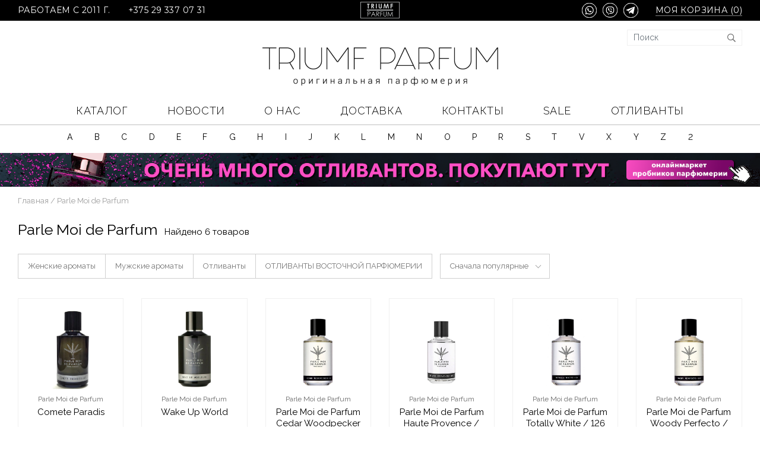

--- FILE ---
content_type: text/html; charset=UTF-8
request_url: https://triumf-parfum.by/brands/parle_moi_de_parfum
body_size: 265124
content:
<!doctype html>
<html lang="ru">
<head>
    <base href="https://triumf-parfum.by/"/>
    <title>
        
                    Парфюмерия Parle Moi de Parfum, купить в магазине по разумной цене в Минске!
            </title>

    <meta name="description" content="    Духи, туалетная вода, парфюмерия Parle Moi de Parfum по разумным ценам! Физический магазин. Только оригинальная парфюмерия от A до Z . Доставка по Минску и Беларуси. Звоните ☎️ 375 29 337-07-31
    ">

    <meta http-equiv="Content-Type" content="text/html; charset=UTF-8"/>
    <meta name="viewport" content="width=device-width, initial-scale=1, shrink-to-fit=no">
    <meta property="og:image"
          content="https://triumf-parfum.by/design/triumf_parfum/images/metalogo.jpg"/>
    <meta property="og:image:width" content="968">
    <meta property="og:image:height" content="504">
    <meta name="twitter:card" content="summary_large_image">


    
            <link rel="canonical" href="https://triumf-parfum.by/brands/parle_moi_de_parfum"/>
            
    <link rel="preconnect" href="https://fonts.googleapis.com">
    <link rel="preconnect" href="https://fonts.gstatic.com" crossorigin>
    <link href="https://fonts.googleapis.com/css2?family=Montserrat:wght@400;500&family=Raleway:wght@300;400;500;600;700&display=swap"
          rel="stylesheet">
    <link href="design/triumf_parfum_1/lib/bootstrap-4.2.1/bootstrap.min.css" rel="stylesheet">
    <link href="design/triumf_parfum_1/lib/slick-1.9.0/slick.css" rel="stylesheet">
    <link href="design/triumf_parfum_1/lib/jquery.formstyler-2.0.2/jquery.formstyler.css" rel="stylesheet">
    <link href="design/triumf_parfum_1/css/style.css" rel="stylesheet" type="text/css"/>
    <link href="design/triumf_parfum_1/css/media.css" rel="stylesheet" type="text/css"/>

    
        <link rel="manifest" href="/manifest.json">
 
 <!-- Google tag (gtag.js) -->
<script async src="https://www.googletagmanager.com/gtag/js?id=UA-31305476-1"></script>
<script>
  window.dataLayer = window.dataLayer || [];
  function gtag(){dataLayer.push(arguments);}
  gtag('js', new Date());

  gtag('config', 'UA-31305476-1');
</script>
 
</head>

<body>
<div class="header">
    <div class="header__top">
        <div class="container">
            <div class="header__top-inner">
                <div class="header__top-logo">
                    <a href="./" class="logo">
                        <img src="design/triumf_parfum_1/images/logo.svg" alt="">
                    </a>
                </div>

                <div class="header__top-burger">
                    <button type="button" class="control-btn control-btn_catalog">
                        <span class="control-btn__icon"><i class="far fa-bars"></i></span>
                    </button>
                </div>

                <div class="header__top-left">
                    <span>работаем с 2011 г.</span>
                    <a href="tel:+375293370731">+375 29 337 07 31</a>
                </div>

                <div class="header__top-right">
                    <div class="header__contacts">
                        <div class="top-contacts">
                            <div class="top-contacts__icon">
                                <a href="https://api.whatsapp.com/send?phone=375293370731">
                                    <img src="design/triumf_parfum_1/images/whatsapp.svg" alt="">
                                </a>
                                <a href="viber://chat?number=+375293370731">
                                    <img src="design/triumf_parfum_1/images/viber.svg" alt="">
                                </a>
                                <a href="tg://resolve?domain=TRIUMF_PARFUM">
                                    <img src="design/triumf_parfum_1/images/telegram.svg" alt="">
                                </a>
                            </div>
                        </div>
                    </div>

                   <a href="/cart/" class="basket-btn">
                        Моя корзина (<span
                                class="control-btn__count js-cart-informer">0</span>)
                    </a>
                </div>
            </div>
        </div>
    </div>

    <div class="header__middle">
        <div class="container">
            <div class="header__middle-inner">
                <div class="header__search">
                    <div class="header__search-wrapper">
                        <input value="" type="text" placeholder="Поиск"
                               class="header__search-input form-control">
                        <button type="button" class="header__search-btn"><i class="far fa-search"></i></button>
                    </div>
                </div>

                <div class="header__title">
                    <a href="./">
                        <img src="design/triumf_parfum_1/images/title.png" width="428" height="66" alt="">
                    </a>
                </div>

                <div class="header__mob-content">
                    <div class="top-contacts">
                        <div class="top-contacts__icon">
                            <a href="https://api.whatsapp.com/send?phone=375293370731">
                                <img src="design/triumf_parfum_1/images/whatsapp-d.svg" alt="">
                            </a>
                            <a href="viber://chat?number=+375293370731">
                                <img src="design/triumf_parfum_1/images/viber-d.svg" alt="">
                            </a>
                            <a href="tg://resolve?domain=TRIUMF_PARFUM">
                                <img src="design/triumf_parfum_1/images/telegram-d.svg" alt="">
                            </a>
                        </div>
                    </div>

                    <a href="tel:+375293370731">+375 29 337 07 31</a>
                </div>
            </div>
        </div>
    </div>

    <div class="header__menu-line">
        <div class="header__menu">
            <div class="menu-popup">
                <div class="menu-popup__bg"></div>
                <div class="menu-popup__inner">
                    <button type="button" class="menu-popup__back"><i class="far fa-long-arrow-left"></i> Назад
                    </button>
                    <button type="button" class="menu-popup__close"><i class="fal fa-times"></i></button>
                    <div class="menu-popup__content">
                        <div class="menu-wrapper">
                            <div class="container">
                                <div class="container">
                                    <ul class="menu">
    <li class="menu__item has-dropdown">
        <a class="menu__link">КАТАЛОГ</a>

        <div class="menu__dropdown">
            <div class="menu__dropdown-header">
                <ul class="menu__dropdown-nav">
                                                                        <li>
                                <a href="catalog/zhenskie-aromaty">Женские ароматы</a>
                            </li>
                                                                                                <li>
                                <a href="catalog/muzhskie-aromaty">Мужские ароматы</a>
                            </li>
                                                                                                <li>
                                <a href="catalog/probnikiotlivanty">Отливанты</a>
                            </li>
                                                                                                <li>
                                <a href="catalog/otlivanty-vostochnoj-parfyumerii">ОТЛИВАНТЫ ВОСТОЧНОЙ ПАРФЮМЕРИИ</a>
                            </li>
                                            
                </ul>

                <ul class="menu__dropdown-brands-nav">
                    <li>
                        <a href="/brands">Все бренды</a>
                    </li>
                    <li>
                        <span>Популярные бренды</span>
                    </li>
                </ul>
            </div>

            <div class="menu__dropdown-content">
                <ul>
                                                                                                                                                                                                                                                                                                                                                                                                                                <li>
                                    <a href="https://triumf-parfum.by/brands/acqua_di_parma">Acqua di Parma</a>
                                </li>
                                                                                                                                                                                                                        <li>
                                    <a href="https://triumf-parfum.by/brands/agent_provocateur">Agent Provocateur</a>
                                </li>
                                                                                                                                                                                                                        <li>
                                    <a href="https://triumf-parfum.by/brands/alexandre_j">Alexandre. J</a>
                                </li>
                                                                                                                                                                                                                        <li>
                                    <a href="https://triumf-parfum.by/brands/amouage">Amouage</a>
                                </li>
                                                                                                                                                                    <li>
                                    <a href="https://triumf-parfum.by/brands/angel_schlesser">Angel Schlesser</a>
                                </li>
                                                                                                                                                                    <li>
                                    <a href="https://triumf-parfum.by/brands/antonio_banderas">Antonio Banderas</a>
                                </li>
                                                                                                                                                                                                                                                                                                                                                                                                                                        <li>
                                    <a href="https://triumf-parfum.by/brands/armand_basi">Armand Basi</a>
                                </li>
                                                                                                                                                                                                                                                                                                                                                                                                                                                                                            <li>
                                    <a href="https://triumf-parfum.by/brands/attar_collection">Attar Collection</a>
                                </li>
                                                                                                                <li>
                                    <a href="https://triumf-parfum.by/brands/azzaro">Azzaro</a>
                                </li>
                                                    
                                                                                                                                                            <li>
                                    <a href="https://triumf-parfum.by/brands/hugo_boss">BOSS HUGO</a>
                                </li>
                                                                                                                                                                                                                                                                                                                                                                                                                                                                                                                                                                                                                                                                                                                                                                <li>
                                    <a href="https://triumf-parfum.by/brands/britney_spears">Britney Spears</a>
                                </li>
                                                                                                                <li>
                                    <a href="https://triumf-parfum.by/brands/bruno_banani">Bruno Banani</a>
                                </li>
                                                                                                                <li>
                                    <a href="https://triumf-parfum.by/brands/burberry">Burberry</a>
                                </li>
                                                                                                                <li>
                                    <a href="https://triumf-parfum.by/brands/bvlgari">Bvlgari</a>
                                </li>
                                                                                                                                                                    <li>
                                    <a href="https://triumf-parfum.by/brands/byredo_parfums">Byredo Parfums</a>
                                </li>
                                                                                                        
                                                                                                        <li>
                                    <a href="https://triumf-parfum.by/brands/cacharel">Cacharel</a>
                                </li>
                                                                                                                <li>
                                    <a href="https://triumf-parfum.by/brands/calvin_klein">Calvin Klein</a>
                                </li>
                                                                                                                                                                                                                        <li>
                                    <a href="https://triumf-parfum.by/brands/carolina_herrera">Carolina Herrera</a>
                                </li>
                                                                                                                                                                                                                                                                            <li>
                                    <a href="https://triumf-parfum.by/brands/cerruti">Cerruti</a>
                                </li>
                                                                                                                <li>
                                    <a href="https://triumf-parfum.by/brands/chanel">Chanel</a>
                                </li>
                                                                                                                <li>
                                    <a href="https://triumf-parfum.by/brands/chloe">Chloe</a>
                                </li>
                                                                                                                                                                    <li>
                                    <a href="https://triumf-parfum.by/brands/chopard">Chopard</a>
                                </li>
                                                                                                                <li>
                                    <a href="https://triumf-parfum.by/brands/christian_dior">Christian Dior</a>
                                </li>
                                                                                                                <li>
                                    <a href="https://triumf-parfum.by/brands/clinique">Clinique</a>
                                </li>
                                                                                                                                                                                                                                                                                                                                                                                    <li>
                                    <a href="https://triumf-parfum.by/brands/creed">Creed</a>
                                </li>
                                                    
                                                                                                                                                            <li>
                                    <a href="https://triumf-parfum.by/brands/christian_dior">DIOR</a>
                                </li>
                                                                                                                                                                    <li>
                                    <a href="https://triumf-parfum.by/brands/davidoff">Davidoff</a>
                                </li>
                                                                                                                <li>
                                    <a href="https://triumf-parfum.by/brands/diesel">Diesel</a>
                                </li>
                                                                                                                <li>
                                    <a href="https://triumf-parfum.by/brands/diptyque">Diptyque</a>
                                </li>
                                                                                                                <li>
                                    <a href="https://triumf-parfum.by/brands/dolce__gabbana">Dolce &amp; Gabbana</a>
                                </li>
                                                                                                                <li>
                                    <a href="https://triumf-parfum.by/brands/dsquared_2">Dsquared 2</a>
                                </li>
                                                    
                                                                                                                                                                                                                <li>
                                    <a href="https://triumf-parfum.by/brands/elie_saab">Elie Saab</a>
                                </li>
                                                                                                                                                                                                                        <li>
                                    <a href="https://triumf-parfum.by/brands/escada">Escada</a>
                                </li>
                                                                                                                <li>
                                    <a href="https://triumf-parfum.by/brands/escentric_molecules">Escentric Molecules</a>
                                </li>
                                                                                                                <li>
                                    <a href="https://triumf-parfum.by/brands/estee_lauder">Estee Lauder</a>
                                </li>
                                                                                                                <li>
                                    <a href="https://triumf-parfum.by/brands/etat_libre_dorange">Etat Libre d&#039;Orange</a>
                                </li>
                                                                                                                <li>
                                    <a href="https://triumf-parfum.by/brands/ex_nihilo">Ex Nihilo</a>
                                </li>
                                                    
                                                                                                        <li>
                                    <a href="https://triumf-parfum.by/brands/fendi">Fendi</a>
                                </li>
                                                                                                                                                                                                                                                                                                                                                                                                                                                                                            <li>
                                    <a href="https://triumf-parfum.by/brands/frapin">Frapin</a>
                                </li>
                                                                                                                                                                                                                
                                                                                                                                                                                                                <li>
                                    <a href="https://triumf-parfum.by/brands/gian_marco_venturi">Gian Marco Venturi</a>
                                </li>
                                                                                                                <li>
                                    <a href="https://triumf-parfum.by/brands/gianfranco_ferre">Gianfranco Ferre</a>
                                </li>
                                                                                                                                                                    <li>
                                    <a href="https://triumf-parfum.by/brands/giorgio_armani">Giorgio Armani</a>
                                </li>
                                                                                                                <li>
                                    <a href="https://triumf-parfum.by/brands/givenchy">Givenchy</a>
                                </li>
                                                                                                                                                                                                                        <li>
                                    <a href="https://triumf-parfum.by/brands/gucci">Gucci</a>
                                </li>
                                                                                                                <li>
                                    <a href="https://triumf-parfum.by/brands/guerlain">Guerlain</a>
                                </li>
                                                                                                                                                                    <li>
                                    <a href="https://triumf-parfum.by/brands/guy_laroche">Guy Laroche</a>
                                </li>
                                                    
                                                                                                                                                            <li>
                                    <a href="https://triumf-parfum.by/brands/hermes">Hermes</a>
                                </li>
                                                                                                                                                                                                                                                                                                                                <li>
                                    <a href="https://triumf-parfum.by/brands/hugo_boss">Hugo Boss</a>
                                </li>
                                                    
                                                                                                                                                                                                        
                                                                                                                                                                                                                                                                    <li>
                                    <a href="https://triumf-parfum.by/brands/jean_paul_gaultier">Jean Paul Gaultier</a>
                                </li>
                                                                                                                <li>
                                    <a href="https://triumf-parfum.by/brands/jennifer_lopez">Jennifer Lopez</a>
                                </li>
                                                                                                                <li>
                                    <a href="https://triumf-parfum.by/brands/jesus_del_pozo">Jesus Del Pozo</a>
                                </li>
                                                                                                                                                                    <li>
                                    <a href="https://triumf-parfum.by/brands/jimmy_choo">Jimmy Choo</a>
                                </li>
                                                                                                                <li>
                                    <a href="https://triumf-parfum.by/brands/jo_malone">Jo Malone</a>
                                </li>
                                                                                                                                                                    <li>
                                    <a href="https://triumf-parfum.by/brands/john_varvatos">John Varvatos</a>
                                </li>
                                                                                                                                                                                                                        <li>
                                    <a href="https://triumf-parfum.by/brands/juicy_couture">Juicy Couture</a>
                                </li>
                                                                                                        
                                                                                                                                                            <li>
                                    <a href="https://triumf-parfum.by/brands/karl_lagerfeld">Karl Lagerfeld</a>
                                </li>
                                                                                                                                                                    <li>
                                    <a href="https://triumf-parfum.by/brands/kenzo">Kenzo</a>
                                </li>
                                                                                                                <li>
                                    <a href="https://triumf-parfum.by/brands/kilian">Kilian</a>
                                </li>
                                                                                                                <li>
                                    <a href="https://triumf-parfum.by/brands/korloff_paris">Korloff Paris</a>
                                </li>
                                                    
                                                                                                                                                                                                                                                                                                                        <li>
                                    <a href="https://triumf-parfum.by/brands/lacoste">Lacoste</a>
                                </li>
                                                                                                                <li>
                                    <a href="https://triumf-parfum.by/brands/lalique">Lalique</a>
                                </li>
                                                                                                                <li>
                                    <a href="https://triumf-parfum.by/brands/lancome">Lancome</a>
                                </li>
                                                                                                                <li>
                                    <a href="https://triumf-parfum.by/brands/lanvin">Lanvin</a>
                                </li>
                                                                                                                                                                    <li>
                                    <a href="https://triumf-parfum.by/brands/laura_biagiotti">Laura Biagiotti</a>
                                </li>
                                                                                                                                                                                                                                                                                                                                <li>
                                    <a href="https://triumf-parfum.by/brands/loewe">Loewe</a>
                                </li>
                                                                                                                                                            
                                                                                                                                                            <li>
                                    <a href="https://triumf-parfum.by/brands/mmicallef">M.Micallef</a>
                                </li>
                                                                                                                                                                                                                        <li>
                                    <a href="https://triumf-parfum.by/brands/maison_martin_margiela">Maison Martin Margiela</a>
                                </li>
                                                                                                                <li>
                                    <a href="https://triumf-parfum.by/brands/mancera">Mancera</a>
                                </li>
                                                                                                                                                                    <li>
                                    <a href="https://triumf-parfum.by/brands/marc_jacobs">Marc Jacobs</a>
                                </li>
                                                                                                                                                                                                                                                                                                                                                                                    <li>
                                    <a href="https://triumf-parfum.by/brands/michael_kors">Michael Kors</a>
                                </li>
                                                                                                                                                                                                                        <li>
                                    <a href="https://triumf-parfum.by/brands/miu_miu">Miu Miu</a>
                                </li>
                                                                                                                <li>
                                    <a href="https://triumf-parfum.by/brands/mizensir">Mizensir</a>
                                </li>
                                                                                                                                                                    <li>
                                    <a href="https://triumf-parfum.by/brands/mont_blanc">Mont Blanc</a>
                                </li>
                                                                                                                <li>
                                    <a href="https://triumf-parfum.by/brands/montale">Montale</a>
                                </li>
                                                                                                                                                                    <li>
                                    <a href="https://triumf-parfum.by/brands/moschino">Moschino</a>
                                </li>
                                                                                                        
                                                                                                                                                                                                                <li>
                                    <a href="https://triumf-parfum.by/brands/narciso_rodriguez">Narciso Rodriguez</a>
                                </li>
                                                                                                                                                                    <li>
                                    <a href="https://triumf-parfum.by/brands/nasomatto">Nasomatto</a>
                                </li>
                                                                                                                <li>
                                    <a href="https://triumf-parfum.by/brands/nina_ricci">Nina Ricci</a>
                                </li>
                                                                                                                <li>
                                    <a href="https://triumf-parfum.by/brands/nishane">Nishane</a>
                                </li>
                                                                                                                <li>
                                    <a href="https://triumf-parfum.by/brands/nobile_1942">Nobile 1942</a>
                                </li>
                                                                                                                <li>
                                    <a href="https://triumf-parfum.by/brands/noran_perfumes">Noran Perfumes</a>
                                </li>
                                                    
                                                                                                        <li>
                                    <a href="https://triumf-parfum.by/brands/olfactive_studio">Olfactive Studio</a>
                                </li>
                                                                                                                                                                                                                        <li>
                                    <a href="https://triumf-parfum.by/brands/orto_parisi">Orto Parisi</a>
                                </li>
                                                                                                        
                                                                                                                                                            <li>
                                    <a href="https://triumf-parfum.by/brands/paco_rabanne">Paco Rabanne</a>
                                </li>
                                                                                                                                                                                                                                                                                                                                                                                                                                                                                                                                                <li>
                                    <a href="https://triumf-parfum.by/brands/prada">Prada</a>
                                </li>
                                                                                                                                                            
                                                                                                                                                                                                                                                                                                                        <li>
                                    <a href="https://triumf-parfum.by/brands/roberto_cavalli">Roberto Cavalli</a>
                                </li>
                                                                                                                <li>
                                    <a href="https://triumf-parfum.by/brands/rochas">Rochas</a>
                                </li>
                                                                                                                                                                                                                
                                                                                                                                                                                                                <li>
                                    <a href="https://triumf-parfum.by/brands/salvador_dali">Salvador Dali</a>
                                </li>
                                                                                                                <li>
                                    <a href="https://triumf-parfum.by/brands/salvatore_ferragamo">Salvatore Ferragamo</a>
                                </li>
                                                                                                                                                                    <li>
                                    <a href="https://triumf-parfum.by/brands/serge_lutens">Serge Lutens</a>
                                </li>
                                                                                                                <li>
                                    <a href="https://triumf-parfum.by/brands/sergio_tacchini">Sergio Tacchini</a>
                                </li>
                                                                                                                                                                    <li>
                                    <a href="https://triumf-parfum.by/brands/shiseido">Shiseido</a>
                                </li>
                                                                                                                                                                    <li>
                                    <a href="https://triumf-parfum.by/brands/sisley">Sisley</a>
                                </li>
                                                                                                                                                                                                                
                                                                                                                                                                                                                                                                                                                        <li>
                                    <a href="https://triumf-parfum.by/brands/tiffany">Tiffany</a>
                                </li>
                                                                                                                                                                    <li>
                                    <a href="https://triumf-parfum.by/brands/tom_ford">Tom Ford</a>
                                </li>
                                                                                                                <li>
                                    <a href="https://triumf-parfum.by/brands/trussardi">Trussardi</a>
                                </li>
                                                    
                                                                                                        <li>
                                    <a href="https://triumf-parfum.by/brands/v_canto">V Canto</a>
                                </li>
                                                                                                                <li>
                                    <a href="https://triumf-parfum.by/brands/valentino">Valentino</a>
                                </li>
                                                                                                                <li>
                                    <a href="https://triumf-parfum.by/brands/van_cleef__arpels">Van Cleef &amp; Arpels</a>
                                </li>
                                                                                                                <li>
                                    <a href="https://triumf-parfum.by/brands/versace">Versace</a>
                                </li>
                                                                                                                                                                                                                                                                            <li>
                                    <a href="https://triumf-parfum.by/brands/viktor__rolf">Viktor &amp; Rolf</a>
                                </li>
                                                                                                                                                            
                                                                                                
                                                                                                                                                            <li>
                                    <a href="https://triumf-parfum.by/brands/yves_saint_laurent">Yves Saint Laurent</a>
                                </li>
                                                    
                                                                                                                                                            <li>
                                    <a href="https://triumf-parfum.by/brands/zarkoperfume">Zarkoperfume</a>
                                </li>
                                                                                                        
                                                                                                
                    
                </ul>
            </div>
        </div>
    </li>

                                    <li class="menu__item">
                <a href="blog" class="menu__link">Новости</a>
            </li>
                                <li class="menu__item">
                <a href="about" class="menu__link">О нас</a>
            </li>
                                <li class="menu__item">
                <a href="dostavka" class="menu__link">Доставка</a>
            </li>
                                            <li class="menu__item">
                <a href="contacts" class="menu__link">Контакты</a>
            </li>
                                                                                                

    <li class="menu__item">
        <a href="/brands/sale-rasprodazha" class="menu__link">SALE</a>
    </li>
    <li class="menu__item">
        <a href="/catalog/probnikiotlivanty" class="menu__link">Отливанты</a>
    </li>
</ul>
                                </div>
                            </div>
                        </div>

                        <div class="brands-menu-wrapper">
                            <div class="container">
                                <div class="container">
                                                                            <ul class="brands-menu">
                                                                                            <li class="brands-menu__item">
                                                    <span class="brands-menu__letter">A</span>
                                                    <div class="brands-menu__dropdown">
                                                        <ul>
                                                                                                                            
                                                                <li>
                                                                    <a class=""
                                                                       href="https://triumf-parfum.by/brands/a-lab-on-fire"
                                                                    >A LAB ON FIRE</a>
                                                                </li>
                                                                
                                                                                                                            
                                                                <li>
                                                                    <a class=""
                                                                       href="https://triumf-parfum.by/brands/aj_arabia"
                                                                    >AJ Arabia</a>
                                                                </li>
                                                                
                                                                                                                            
                                                                <li>
                                                                    <a class=""
                                                                       href="https://triumf-parfum.by/brands/akro"
                                                                    >AKRO</a>
                                                                </li>
                                                                
                                                                                                                            
                                                                <li>
                                                                    <a class=""
                                                                       href="https://triumf-parfum.by/brands/anfar"
                                                                    >ANFAR</a>
                                                                </li>
                                                                
                                                                                                                            
                                                                <li>
                                                                    <a class=""
                                                                       href="https://triumf-parfum.by/brands/abercrombie__fitch"
                                                                    >Abercrombie & Fitch</a>
                                                                </li>
                                                                
                                                                                                                            
                                                                <li>
                                                                    <a class=""
                                                                       href="https://triumf-parfum.by/brands/acca-kappa"
                                                                    >Acca Kappa</a>
                                                                </li>
                                                                
                                                                                                                            
                                                                <li>
                                                                    <a class="is-highlight"
                                                                       href="https://triumf-parfum.by/brands/acqua_di_parma"
                                                                    >Acqua di Parma</a>
                                                                </li>
                                                                
                                                                                                                            
                                                                <li>
                                                                    <a class=""
                                                                       href="https://triumf-parfum.by/brands/aedes_de_venustas"
                                                                    >Aedes de Venustas</a>
                                                                </li>
                                                                
                                                                                                                            
                                                                <li>
                                                                    <a class=""
                                                                       href="https://triumf-parfum.by/brands/afnan_perfumes"
                                                                    >Afnan Perfumes</a>
                                                                </li>
                                                                
                                                                                                                            
                                                                <li>
                                                                    <a class="is-highlight"
                                                                       href="https://triumf-parfum.by/brands/agent_provocateur"
                                                                    >Agent Provocateur</a>
                                                                </li>
                                                                
                                                                                                                            
                                                                <li>
                                                                    <a class=""
                                                                       href="https://triumf-parfum.by/brands/ajmal"
                                                                    >Ajmal</a>
                                                                </li>
                                                                
                                                                                                                            
                                                                <li>
                                                                    <a class=""
                                                                       href="https://triumf-parfum.by/brands/al_haramain"
                                                                    >Al Haramain</a>
                                                                </li>
                                                                
                                                                                                                            
                                                                <li>
                                                                    <a class="is-highlight"
                                                                       href="https://triumf-parfum.by/brands/alexandre_j"
                                                                    >Alexandre. J</a>
                                                                </li>
                                                                
                                                                                                                            
                                                                <li>
                                                                    <a class=""
                                                                       href="https://triumf-parfum.by/brands/alfred_dunhill"
                                                                    >Alfred Dunhill</a>
                                                                </li>
                                                                
                                                                                                                            
                                                                <li>
                                                                    <a class=""
                                                                       href="https://triumf-parfum.by/brands/alhambra"
                                                                    >Alhambra</a>
                                                                </li>
                                                                
                                                                                                                            
                                                                <li>
                                                                    <a class="is-highlight"
                                                                       href="https://triumf-parfum.by/brands/amouage"
                                                                    >Amouage</a>
                                                                </li>
                                                                
                                                                                                                            
                                                                <li>
                                                                    <a class=""
                                                                       href="https://triumf-parfum.by/brands/amouroud"
                                                                    >Amouroud</a>
                                                                </li>
                                                                
                                                                                                                            
                                                                <li>
                                                                    <a class="is-highlight"
                                                                       href="https://triumf-parfum.by/brands/angel_schlesser"
                                                                    >Angel Schlesser</a>
                                                                </li>
                                                                
                                                                                                                            
                                                                <li>
                                                                    <a class=""
                                                                       href="https://triumf-parfum.by/brands/annayake"
                                                                    >Annayake</a>
                                                                </li>
                                                                
                                                                                                                            
                                                                <li>
                                                                    <a class="is-highlight"
                                                                       href="https://triumf-parfum.by/brands/antonio_banderas"
                                                                    >Antonio Banderas</a>
                                                                </li>
                                                                
                                                                                                                            
                                                                <li>
                                                                    <a class=""
                                                                       href="https://triumf-parfum.by/brands/arabian_oud"
                                                                    >Arabian Oud</a>
                                                                </li>
                                                                
                                                                                                                            
                                                                <li>
                                                                    <a class=""
                                                                       href="https://triumf-parfum.by/brands/aramis"
                                                                    >Aramis</a>
                                                                </li>
                                                                
                                                                                                                            
                                                                <li>
                                                                    <a class=""
                                                                       href="https://triumf-parfum.by/brands/ard-al-zaafaran"
                                                                    >Ard Al Zaafaran</a>
                                                                </li>
                                                                
                                                                                                                            
                                                                <li>
                                                                    <a class=""
                                                                       href="https://triumf-parfum.by/brands/argos"
                                                                    >Argos</a>
                                                                </li>
                                                                
                                                                                                                            
                                                                <li>
                                                                    <a class=""
                                                                       href="https://triumf-parfum.by/brands/ariana_grande"
                                                                    >Ariana Grande</a>
                                                                </li>
                                                                
                                                                                                                            
                                                                <li>
                                                                    <a class=""
                                                                       href="https://triumf-parfum.by/brands/armaf"
                                                                    >Armaf</a>
                                                                </li>
                                                                
                                                                                                                            
                                                                <li>
                                                                    <a class="is-highlight"
                                                                       href="https://triumf-parfum.by/brands/armand_basi"
                                                                    >Armand Basi</a>
                                                                </li>
                                                                
                                                                                                                            
                                                                <li>
                                                                    <a class=""
                                                                       href="https://triumf-parfum.by/brands/arteolfatto"
                                                                    >ArteOlfatto</a>
                                                                </li>
                                                                
                                                                                                                            
                                                                <li>
                                                                    <a class=""
                                                                       href="https://triumf-parfum.by/brands/asdaaf"
                                                                    >Asdaaf</a>
                                                                </li>
                                                                
                                                                                                                            
                                                                <li>
                                                                    <a class=""
                                                                       href="https://triumf-parfum.by/brands/astrophil--stella"
                                                                    >Astrophil & Stella</a>
                                                                </li>
                                                                
                                                                                                                            
                                                                <li>
                                                                    <a class=""
                                                                       href="https://triumf-parfum.by/brands/atelier_cologne"
                                                                    >Atelier Cologne</a>
                                                                </li>
                                                                
                                                                                                                            
                                                                <li>
                                                                    <a class=""
                                                                       href="https://triumf-parfum.by/brands/atelier-des-ors"
                                                                    >Atelier Des Ors</a>
                                                                </li>
                                                                
                                                                                                                            
                                                                <li>
                                                                    <a class=""
                                                                       href="https://triumf-parfum.by/brands/athoor-al-alam"
                                                                    >Athoor Al Alam</a>
                                                                </li>
                                                                
                                                                                                                            
                                                                <li>
                                                                    <a class=""
                                                                       href="https://triumf-parfum.by/brands/atkinsons"
                                                                    >Atkinsons</a>
                                                                </li>
                                                                
                                                                                                                            
                                                                <li>
                                                                    <a class="is-highlight"
                                                                       href="https://triumf-parfum.by/brands/attar_collection"
                                                                    >Attar Collection</a>
                                                                </li>
                                                                
                                                                                                                            
                                                                <li>
                                                                    <a class="is-highlight"
                                                                       href="https://triumf-parfum.by/brands/azzaro"
                                                                    >Azzaro</a>
                                                                </li>
                                                                
                                                            
                                                        </ul>
                                                    </div>
                                                </li>
                                                                                            <li class="brands-menu__item">
                                                    <span class="brands-menu__letter">B</span>
                                                    <div class="brands-menu__dropdown">
                                                        <ul>
                                                                                                                            
                                                                <li>
                                                                    <a class=""
                                                                       href="https://triumf-parfum.by/brands/parfums_bdk_paris"
                                                                    >BDK</a>
                                                                </li>
                                                                
                                                                                                                            
                                                                <li>
                                                                    <a class="is-highlight"
                                                                       href="https://triumf-parfum.by/brands/hugo_boss"
                                                                    >BOSS HUGO</a>
                                                                </li>
                                                                
                                                                                                                            
                                                                <li>
                                                                    <a class=""
                                                                       href="https://triumf-parfum.by/brands/baldessarini"
                                                                    >Baldessarini</a>
                                                                </li>
                                                                
                                                                                                                            
                                                                <li>
                                                                    <a class=""
                                                                       href="https://triumf-parfum.by/brands/baldinini"
                                                                    >Baldinini</a>
                                                                </li>
                                                                
                                                                                                                            
                                                                <li>
                                                                    <a class=""
                                                                       href="https://triumf-parfum.by/brands/balenciaga"
                                                                    >Balenciaga</a>
                                                                </li>
                                                                
                                                                                                                            
                                                                <li>
                                                                    <a class=""
                                                                       href="https://triumf-parfum.by/brands/balmain"
                                                                    >Balmain</a>
                                                                </li>
                                                                
                                                                                                                            
                                                                <li>
                                                                    <a class=""
                                                                       href="https://triumf-parfum.by/brands/banana_republic"
                                                                    >Banana Republic</a>
                                                                </li>
                                                                
                                                                                                                            
                                                                <li>
                                                                    <a class=""
                                                                       href="https://triumf-parfum.by/brands/bentley"
                                                                    >Bentley</a>
                                                                </li>
                                                                
                                                                                                                            
                                                                <li>
                                                                    <a class=""
                                                                       href="https://triumf-parfum.by/brands/blumarine"
                                                                    >Blumarine</a>
                                                                </li>
                                                                
                                                                                                                            
                                                                <li>
                                                                    <a class=""
                                                                       href="https://triumf-parfum.by/brands/boadicea_the_victorious"
                                                                    >Boadicea The Victorious</a>
                                                                </li>
                                                                
                                                                                                                            
                                                                <li>
                                                                    <a class=""
                                                                       href="https://triumf-parfum.by/brands/bois_1920"
                                                                    >Bois 1920</a>
                                                                </li>
                                                                
                                                                                                                            
                                                                <li>
                                                                    <a class=""
                                                                       href="https://triumf-parfum.by/brands/bottega_veneta"
                                                                    >Bottega Veneta</a>
                                                                </li>
                                                                
                                                                                                                            
                                                                <li>
                                                                    <a class=""
                                                                       href="https://triumf-parfum.by/brands/boucheron"
                                                                    >Boucheron</a>
                                                                </li>
                                                                
                                                                                                                            
                                                                <li>
                                                                    <a class=""
                                                                       href="https://triumf-parfum.by/brands/brioni"
                                                                    >Brioni</a>
                                                                </li>
                                                                
                                                                                                                            
                                                                <li>
                                                                    <a class="is-highlight"
                                                                       href="https://triumf-parfum.by/brands/britney_spears"
                                                                    >Britney Spears</a>
                                                                </li>
                                                                
                                                                                                                            
                                                                <li>
                                                                    <a class="is-highlight"
                                                                       href="https://triumf-parfum.by/brands/bruno_banani"
                                                                    >Bruno Banani</a>
                                                                </li>
                                                                
                                                                                                                            
                                                                <li>
                                                                    <a class="is-highlight"
                                                                       href="https://triumf-parfum.by/brands/burberry"
                                                                    >Burberry</a>
                                                                </li>
                                                                
                                                                                                                            
                                                                <li>
                                                                    <a class="is-highlight"
                                                                       href="https://triumf-parfum.by/brands/bvlgari"
                                                                    >Bvlgari</a>
                                                                </li>
                                                                
                                                                                                                            
                                                                <li>
                                                                    <a class=""
                                                                       href="https://triumf-parfum.by/brands/bybozo"
                                                                    >ByBozo</a>
                                                                </li>
                                                                
                                                                                                                            
                                                                <li>
                                                                    <a class="is-highlight"
                                                                       href="https://triumf-parfum.by/brands/byredo_parfums"
                                                                    >Byredo Parfums</a>
                                                                </li>
                                                                
                                                                                                                            
                                                                <li>
                                                                    <a class=""
                                                                       href="https://triumf-parfum.by/brands/borntostandout"
                                                                    >borntostandout®</a>
                                                                </li>
                                                                
                                                            
                                                        </ul>
                                                    </div>
                                                </li>
                                                                                            <li class="brands-menu__item">
                                                    <span class="brands-menu__letter">C</span>
                                                    <div class="brands-menu__dropdown">
                                                        <ul>
                                                                                                                            
                                                                <li>
                                                                    <a class="is-highlight"
                                                                       href="https://triumf-parfum.by/brands/cacharel"
                                                                    >Cacharel</a>
                                                                </li>
                                                                
                                                                                                                            
                                                                <li>
                                                                    <a class="is-highlight"
                                                                       href="https://triumf-parfum.by/brands/calvin_klein"
                                                                    >Calvin Klein</a>
                                                                </li>
                                                                
                                                                                                                            
                                                                <li>
                                                                    <a class=""
                                                                       href="https://triumf-parfum.by/brands/carla_fracci"
                                                                    >Carla Fracci</a>
                                                                </li>
                                                                
                                                                                                                            
                                                                <li>
                                                                    <a class=""
                                                                       href="https://triumf-parfum.by/brands/carner_barcelona"
                                                                    >Carner Barcelona</a>
                                                                </li>
                                                                
                                                                                                                            
                                                                <li>
                                                                    <a class="is-highlight"
                                                                       href="https://triumf-parfum.by/brands/carolina_herrera"
                                                                    >Carolina Herrera</a>
                                                                </li>
                                                                
                                                                                                                            
                                                                <li>
                                                                    <a class=""
                                                                       href="https://triumf-parfum.by/brands/caron"
                                                                    >Caron</a>
                                                                </li>
                                                                
                                                                                                                            
                                                                <li>
                                                                    <a class=""
                                                                       href="https://triumf-parfum.by/brands/cartier"
                                                                    >Cartier</a>
                                                                </li>
                                                                
                                                                                                                            
                                                                <li>
                                                                    <a class=""
                                                                       href="https://triumf-parfum.by/brands/celine"
                                                                    >Celine</a>
                                                                </li>
                                                                
                                                                                                                            
                                                                <li>
                                                                    <a class="is-highlight"
                                                                       href="https://triumf-parfum.by/brands/cerruti"
                                                                    >Cerruti</a>
                                                                </li>
                                                                
                                                                                                                            
                                                                <li>
                                                                    <a class="is-highlight"
                                                                       href="https://triumf-parfum.by/brands/chanel"
                                                                    >Chanel</a>
                                                                </li>
                                                                
                                                                                                                            
                                                                <li>
                                                                    <a class="is-highlight"
                                                                       href="https://triumf-parfum.by/brands/chloe"
                                                                    >Chloe</a>
                                                                </li>
                                                                
                                                                                                                            
                                                                <li>
                                                                    <a class=""
                                                                       href="https://triumf-parfum.by/brands/choix"
                                                                    >Choix</a>
                                                                </li>
                                                                
                                                                                                                            
                                                                <li>
                                                                    <a class="is-highlight"
                                                                       href="https://triumf-parfum.by/brands/chopard"
                                                                    >Chopard</a>
                                                                </li>
                                                                
                                                                                                                            
                                                                <li>
                                                                    <a class="is-highlight"
                                                                       href="https://triumf-parfum.by/brands/christian_dior"
                                                                    >Christian Dior</a>
                                                                </li>
                                                                
                                                                                                                            
                                                                <li>
                                                                    <a class="is-highlight"
                                                                       href="https://triumf-parfum.by/brands/clinique"
                                                                    >Clinique</a>
                                                                </li>
                                                                
                                                                                                                            
                                                                <li>
                                                                    <a class=""
                                                                       href="https://triumf-parfum.by/brands/clive_christian"
                                                                    >Clive Christian</a>
                                                                </li>
                                                                
                                                                                                                            
                                                                <li>
                                                                    <a class=""
                                                                       href="https://triumf-parfum.by/brands/costume-national"
                                                                    >CoSTUME NATIONAL</a>
                                                                </li>
                                                                
                                                                                                                            
                                                                <li>
                                                                    <a class=""
                                                                       href="https://triumf-parfum.by/brands/coach"
                                                                    >Coach</a>
                                                                </li>
                                                                
                                                                                                                            
                                                                <li>
                                                                    <a class=""
                                                                       href="https://triumf-parfum.by/brands/comme_des_garcons"
                                                                    >Comme Des Garcons</a>
                                                                </li>
                                                                
                                                                                                                            
                                                                <li>
                                                                    <a class=""
                                                                       href="https://triumf-parfum.by/brands/comptoir_sud_pacifique"
                                                                    >Comptoir Sud Pacifique</a>
                                                                </li>
                                                                
                                                                                                                            
                                                                <li>
                                                                    <a class="is-highlight"
                                                                       href="https://triumf-parfum.by/brands/creed"
                                                                    >Creed</a>
                                                                </li>
                                                                
                                                            
                                                        </ul>
                                                    </div>
                                                </li>
                                                                                            <li class="brands-menu__item">
                                                    <span class="brands-menu__letter">D</span>
                                                    <div class="brands-menu__dropdown">
                                                        <ul>
                                                                                                                            
                                                                <li>
                                                                    <a class=""
                                                                       href="https://triumf-parfum.by/brands/dorsay"
                                                                    >D'ORSAY</a>
                                                                </li>
                                                                
                                                                                                                            
                                                                <li>
                                                                    <a class="is-highlight"
                                                                       href="https://triumf-parfum.by/brands/christian_dior"
                                                                    >DIOR</a>
                                                                </li>
                                                                
                                                                                                                            
                                                                <li>
                                                                    <a class=""
                                                                       href="https://triumf-parfum.by/brands/dkny"
                                                                    >DKNY</a>
                                                                </li>
                                                                
                                                                                                                            
                                                                <li>
                                                                    <a class="is-highlight"
                                                                       href="https://triumf-parfum.by/brands/davidoff"
                                                                    >Davidoff</a>
                                                                </li>
                                                                
                                                                                                                            
                                                                <li>
                                                                    <a class="is-highlight"
                                                                       href="https://triumf-parfum.by/brands/diesel"
                                                                    >Diesel</a>
                                                                </li>
                                                                
                                                                                                                            
                                                                <li>
                                                                    <a class="is-highlight"
                                                                       href="https://triumf-parfum.by/brands/diptyque"
                                                                    >Diptyque</a>
                                                                </li>
                                                                
                                                                                                                            
                                                                <li>
                                                                    <a class="is-highlight"
                                                                       href="https://triumf-parfum.by/brands/dolce__gabbana"
                                                                    >Dolce & Gabbana</a>
                                                                </li>
                                                                
                                                                                                                            
                                                                <li>
                                                                    <a class="is-highlight"
                                                                       href="https://triumf-parfum.by/brands/dsquared_2"
                                                                    >Dsquared 2</a>
                                                                </li>
                                                                
                                                            
                                                        </ul>
                                                    </div>
                                                </li>
                                                                                            <li class="brands-menu__item">
                                                    <span class="brands-menu__letter">E</span>
                                                    <div class="brands-menu__dropdown">
                                                        <ul>
                                                                                                                            
                                                                <li>
                                                                    <a class=""
                                                                       href="https://triumf-parfum.by/brands/ephemeral-dyadic"
                                                                    >EPHEMERAL DYADIC</a>
                                                                </li>
                                                                
                                                                                                                            
                                                                <li>
                                                                    <a class=""
                                                                       href="https://triumf-parfum.by/brands/essential-parfums"
                                                                    >ESSENTIAL PARFUMS</a>
                                                                </li>
                                                                
                                                                                                                            
                                                                <li>
                                                                    <a class="is-highlight"
                                                                       href="https://triumf-parfum.by/brands/elie_saab"
                                                                    >Elie Saab</a>
                                                                </li>
                                                                
                                                                                                                            
                                                                <li>
                                                                    <a class=""
                                                                       href="https://triumf-parfum.by/brands/elizabeth_arden"
                                                                    >Elizabeth Arden</a>
                                                                </li>
                                                                
                                                                                                                            
                                                                <li>
                                                                    <a class=""
                                                                       href="https://triumf-parfum.by/brands/ella-k-parfums"
                                                                    >Ella K Parfums</a>
                                                                </li>
                                                                
                                                                                                                            
                                                                <li>
                                                                    <a class="is-highlight"
                                                                       href="https://triumf-parfum.by/brands/escada"
                                                                    >Escada</a>
                                                                </li>
                                                                
                                                                                                                            
                                                                <li>
                                                                    <a class="is-highlight"
                                                                       href="https://triumf-parfum.by/brands/escentric_molecules"
                                                                    >Escentric Molecules</a>
                                                                </li>
                                                                
                                                                                                                            
                                                                <li>
                                                                    <a class="is-highlight"
                                                                       href="https://triumf-parfum.by/brands/estee_lauder"
                                                                    >Estee Lauder</a>
                                                                </li>
                                                                
                                                                                                                            
                                                                <li>
                                                                    <a class="is-highlight"
                                                                       href="https://triumf-parfum.by/brands/etat_libre_dorange"
                                                                    >Etat Libre d'Orange</a>
                                                                </li>
                                                                
                                                                                                                            
                                                                <li>
                                                                    <a class="is-highlight"
                                                                       href="https://triumf-parfum.by/brands/ex_nihilo"
                                                                    >Ex Nihilo</a>
                                                                </li>
                                                                
                                                            
                                                        </ul>
                                                    </div>
                                                </li>
                                                                                            <li class="brands-menu__item">
                                                    <span class="brands-menu__letter">F</span>
                                                    <div class="brands-menu__dropdown">
                                                        <ul>
                                                                                                                            
                                                                <li>
                                                                    <a class="is-highlight"
                                                                       href="https://triumf-parfum.by/brands/fendi"
                                                                    >Fendi</a>
                                                                </li>
                                                                
                                                                                                                            
                                                                <li>
                                                                    <a class=""
                                                                       href="https://triumf-parfum.by/brands/filippo-sorcinelli"
                                                                    >Filippo Sorcinelli</a>
                                                                </li>
                                                                
                                                                                                                            
                                                                <li>
                                                                    <a class=""
                                                                       href="https://triumf-parfum.by/brands/fragrance-world-"
                                                                    >Fragrance World </a>
                                                                </li>
                                                                
                                                                                                                            
                                                                <li>
                                                                    <a class=""
                                                                       href="https://triumf-parfum.by/brands/fragrance-du-bois"
                                                                    >Fragrance du bois</a>
                                                                </li>
                                                                
                                                                                                                            
                                                                <li>
                                                                    <a class=""
                                                                       href="https://triumf-parfum.by/brands/francesca-bianchi"
                                                                    >Francesca Bianchi</a>
                                                                </li>
                                                                
                                                                                                                            
                                                                <li>
                                                                    <a class=""
                                                                       href="https://triumf-parfum.by/brands/francis_kurkdjian"
                                                                    >Francis Kurkdjian</a>
                                                                </li>
                                                                
                                                                                                                            
                                                                <li>
                                                                    <a class=""
                                                                       href="https://triumf-parfum.by/brands/franck_boclet"
                                                                    >Franck Boclet</a>
                                                                </li>
                                                                
                                                                                                                            
                                                                <li>
                                                                    <a class=""
                                                                       href="https://triumf-parfum.by/brands/franck_olivier"
                                                                    >Franck Olivier</a>
                                                                </li>
                                                                
                                                                                                                            
                                                                <li>
                                                                    <a class="is-highlight"
                                                                       href="https://triumf-parfum.by/brands/frapin"
                                                                    >Frapin</a>
                                                                </li>
                                                                
                                                                                                                            
                                                                <li>
                                                                    <a class=""
                                                                       href="https://triumf-parfum.by/brands/frederic_malle"
                                                                    >Frederic Malle</a>
                                                                </li>
                                                                
                                                                                                                            
                                                                <li>
                                                                    <a class=""
                                                                       href="https://triumf-parfum.by/brands/french-avenue"
                                                                    >French Avenue</a>
                                                                </li>
                                                                
                                                                                                                            
                                                                <li>
                                                                    <a class=""
                                                                       href="https://triumf-parfum.by/brands/fugazzi"
                                                                    >Fugazzi</a>
                                                                </li>
                                                                
                                                            
                                                        </ul>
                                                    </div>
                                                </li>
                                                                                            <li class="brands-menu__item">
                                                    <span class="brands-menu__letter">G</span>
                                                    <div class="brands-menu__dropdown">
                                                        <ul>
                                                                                                                            
                                                                <li>
                                                                    <a class=""
                                                                       href="https://triumf-parfum.by/brands/genyum"
                                                                    >GENYUM</a>
                                                                </li>
                                                                
                                                                                                                            
                                                                <li>
                                                                    <a class=""
                                                                       href="https://triumf-parfum.by/brands/goldfield--banks-australia"
                                                                    >GOLDFIELD & BANKS AUSTRALIA</a>
                                                                </li>
                                                                
                                                                                                                            
                                                                <li>
                                                                    <a class="is-highlight"
                                                                       href="https://triumf-parfum.by/brands/gian_marco_venturi"
                                                                    >Gian Marco Venturi</a>
                                                                </li>
                                                                
                                                                                                                            
                                                                <li>
                                                                    <a class="is-highlight"
                                                                       href="https://triumf-parfum.by/brands/gianfranco_ferre"
                                                                    >Gianfranco Ferre</a>
                                                                </li>
                                                                
                                                                                                                            
                                                                <li>
                                                                    <a class=""
                                                                       href="https://triumf-parfum.by/brands/giardini-di-toscana"
                                                                    >Giardini Di Toscana</a>
                                                                </li>
                                                                
                                                                                                                            
                                                                <li>
                                                                    <a class="is-highlight"
                                                                       href="https://triumf-parfum.by/brands/giorgio_armani"
                                                                    >Giorgio Armani</a>
                                                                </li>
                                                                
                                                                                                                            
                                                                <li>
                                                                    <a class="is-highlight"
                                                                       href="https://triumf-parfum.by/brands/givenchy"
                                                                    >Givenchy</a>
                                                                </li>
                                                                
                                                                                                                            
                                                                <li>
                                                                    <a class=""
                                                                       href="https://triumf-parfum.by/brands/graham--pott"
                                                                    >Graham & Pott</a>
                                                                </li>
                                                                
                                                                                                                            
                                                                <li>
                                                                    <a class=""
                                                                       href="https://triumf-parfum.by/brands/gritti"
                                                                    >Gritti</a>
                                                                </li>
                                                                
                                                                                                                            
                                                                <li>
                                                                    <a class="is-highlight"
                                                                       href="https://triumf-parfum.by/brands/gucci"
                                                                    >Gucci</a>
                                                                </li>
                                                                
                                                                                                                            
                                                                <li>
                                                                    <a class="is-highlight"
                                                                       href="https://triumf-parfum.by/brands/guerlain"
                                                                    >Guerlain</a>
                                                                </li>
                                                                
                                                                                                                            
                                                                <li>
                                                                    <a class=""
                                                                       href="https://triumf-parfum.by/brands/guess"
                                                                    >Guess</a>
                                                                </li>
                                                                
                                                                                                                            
                                                                <li>
                                                                    <a class="is-highlight"
                                                                       href="https://triumf-parfum.by/brands/guy_laroche"
                                                                    >Guy Laroche</a>
                                                                </li>
                                                                
                                                            
                                                        </ul>
                                                    </div>
                                                </li>
                                                                                            <li class="brands-menu__item">
                                                    <span class="brands-menu__letter">H</span>
                                                    <div class="brands-menu__dropdown">
                                                        <ul>
                                                                                                                            
                                                                <li>
                                                                    <a class=""
                                                                       href="https://triumf-parfum.by/brands/hfc_haute_fragrance_company"
                                                                    >HFC Haute Fragrance Company</a>
                                                                </li>
                                                                
                                                                                                                            
                                                                <li>
                                                                    <a class="is-highlight"
                                                                       href="https://triumf-parfum.by/brands/hermes"
                                                                    >Hermes</a>
                                                                </li>
                                                                
                                                                                                                            
                                                                <li>
                                                                    <a class=""
                                                                       href="https://triumf-parfum.by/brands/histoires_de_parfums"
                                                                    >Histoires de Parfums</a>
                                                                </li>
                                                                
                                                                                                                            
                                                                <li>
                                                                    <a class=""
                                                                       href="https://triumf-parfum.by/brands/hormone-paris"
                                                                    >Hormone Paris</a>
                                                                </li>
                                                                
                                                                                                                            
                                                                <li>
                                                                    <a class=""
                                                                       href="https://triumf-parfum.by/brands/house-of-brandt"
                                                                    >House of brandt</a>
                                                                </li>
                                                                
                                                                                                                            
                                                                <li>
                                                                    <a class=""
                                                                       href="https://triumf-parfum.by/brands/hugh_parsons"
                                                                    >Hugh Parsons</a>
                                                                </li>
                                                                
                                                                                                                            
                                                                <li>
                                                                    <a class="is-highlight"
                                                                       href="https://triumf-parfum.by/brands/hugo_boss"
                                                                    >Hugo Boss</a>
                                                                </li>
                                                                
                                                            
                                                        </ul>
                                                    </div>
                                                </li>
                                                                                            <li class="brands-menu__item">
                                                    <span class="brands-menu__letter">I</span>
                                                    <div class="brands-menu__dropdown">
                                                        <ul>
                                                                                                                            
                                                                <li>
                                                                    <a class=""
                                                                       href="https://triumf-parfum.by/brands/iceberg"
                                                                    >Iceberg</a>
                                                                </li>
                                                                
                                                                                                                            
                                                                <li>
                                                                    <a class=""
                                                                       href="https://triumf-parfum.by/brands/initio_parfums_prives"
                                                                    >Initio Parfums Prives</a>
                                                                </li>
                                                                
                                                                                                                            
                                                                <li>
                                                                    <a class=""
                                                                       href="https://triumf-parfum.by/brands/issey_miyake"
                                                                    >Issey Miyake</a>
                                                                </li>
                                                                
                                                            
                                                        </ul>
                                                    </div>
                                                </li>
                                                                                            <li class="brands-menu__item">
                                                    <span class="brands-menu__letter">J</span>
                                                    <div class="brands-menu__dropdown">
                                                        <ul>
                                                                                                                            
                                                                <li>
                                                                    <a class=""
                                                                       href="https://triumf-parfum.by/brands/jusbox"
                                                                    >JUSBOX</a>
                                                                </li>
                                                                
                                                                                                                            
                                                                <li>
                                                                    <a class=""
                                                                       href="https://triumf-parfum.by/brands/jacques_bogart"
                                                                    >Jacques Bogart</a>
                                                                </li>
                                                                
                                                                                                                            
                                                                <li>
                                                                    <a class=""
                                                                       href="https://triumf-parfum.by/brands/jacques_zolty"
                                                                    >Jacques Zolty</a>
                                                                </li>
                                                                
                                                                                                                            
                                                                <li>
                                                                    <a class="is-highlight"
                                                                       href="https://triumf-parfum.by/brands/jean_paul_gaultier"
                                                                    >Jean Paul Gaultier</a>
                                                                </li>
                                                                
                                                                                                                            
                                                                <li>
                                                                    <a class="is-highlight"
                                                                       href="https://triumf-parfum.by/brands/jennifer_lopez"
                                                                    >Jennifer Lopez</a>
                                                                </li>
                                                                
                                                                                                                            
                                                                <li>
                                                                    <a class="is-highlight"
                                                                       href="https://triumf-parfum.by/brands/jesus_del_pozo"
                                                                    >Jesus Del Pozo</a>
                                                                </li>
                                                                
                                                                                                                            
                                                                <li>
                                                                    <a class=""
                                                                       href="https://triumf-parfum.by/brands/jil_sander"
                                                                    >Jil Sander</a>
                                                                </li>
                                                                
                                                                                                                            
                                                                <li>
                                                                    <a class="is-highlight"
                                                                       href="https://triumf-parfum.by/brands/jimmy_choo"
                                                                    >Jimmy Choo</a>
                                                                </li>
                                                                
                                                                                                                            
                                                                <li>
                                                                    <a class="is-highlight"
                                                                       href="https://triumf-parfum.by/brands/jo_malone"
                                                                    >Jo Malone</a>
                                                                </li>
                                                                
                                                                                                                            
                                                                <li>
                                                                    <a class=""
                                                                       href="https://triumf-parfum.by/brands/john_richmond"
                                                                    >John Richmond</a>
                                                                </li>
                                                                
                                                                                                                            
                                                                <li>
                                                                    <a class="is-highlight"
                                                                       href="https://triumf-parfum.by/brands/john_varvatos"
                                                                    >John Varvatos</a>
                                                                </li>
                                                                
                                                                                                                            
                                                                <li>
                                                                    <a class=""
                                                                       href="https://triumf-parfum.by/brands/jose_eisenberg"
                                                                    >Jose Eisenberg</a>
                                                                </li>
                                                                
                                                                                                                            
                                                                <li>
                                                                    <a class=""
                                                                       href="https://triumf-parfum.by/brands/jovoy-paris"
                                                                    >Jovoy Paris</a>
                                                                </li>
                                                                
                                                                                                                            
                                                                <li>
                                                                    <a class="is-highlight"
                                                                       href="https://triumf-parfum.by/brands/juicy_couture"
                                                                    >Juicy Couture</a>
                                                                </li>
                                                                
                                                                                                                            
                                                                <li>
                                                                    <a class=""
                                                                       href="https://triumf-parfum.by/brands/juliette_has_a_gun"
                                                                    >Juliette Has A Gun</a>
                                                                </li>
                                                                
                                                            
                                                        </ul>
                                                    </div>
                                                </li>
                                                                                            <li class="brands-menu__item">
                                                    <span class="brands-menu__letter">K</span>
                                                    <div class="brands-menu__dropdown">
                                                        <ul>
                                                                                                                            
                                                                <li>
                                                                    <a class=""
                                                                       href="https://triumf-parfum.by/brands/kajal"
                                                                    >Kajal</a>
                                                                </li>
                                                                
                                                                                                                            
                                                                <li>
                                                                    <a class="is-highlight"
                                                                       href="https://triumf-parfum.by/brands/karl_lagerfeld"
                                                                    >Karl Lagerfeld</a>
                                                                </li>
                                                                
                                                                                                                            
                                                                <li>
                                                                    <a class=""
                                                                       href="https://triumf-parfum.by/brands/kenneth_cole"
                                                                    >Kenneth Cole</a>
                                                                </li>
                                                                
                                                                                                                            
                                                                <li>
                                                                    <a class="is-highlight"
                                                                       href="https://triumf-parfum.by/brands/kenzo"
                                                                    >Kenzo</a>
                                                                </li>
                                                                
                                                                                                                            
                                                                <li>
                                                                    <a class="is-highlight"
                                                                       href="https://triumf-parfum.by/brands/kilian"
                                                                    >Kilian</a>
                                                                </li>
                                                                
                                                                                                                            
                                                                <li>
                                                                    <a class="is-highlight"
                                                                       href="https://triumf-parfum.by/brands/korloff_paris"
                                                                    >Korloff Paris</a>
                                                                </li>
                                                                
                                                            
                                                        </ul>
                                                    </div>
                                                </li>
                                                                                            <li class="brands-menu__item">
                                                    <span class="brands-menu__letter">L</span>
                                                    <div class="brands-menu__dropdown">
                                                        <ul>
                                                                                                                            
                                                                <li>
                                                                    <a class=""
                                                                       href="https://triumf-parfum.by/brands/LEntropiste"
                                                                    >L'Entropiste</a>
                                                                </li>
                                                                
                                                                                                                            
                                                                <li>
                                                                    <a class=""
                                                                       href="https://triumf-parfum.by/brands/lm_parfums"
                                                                    >LM Parfums</a>
                                                                </li>
                                                                
                                                                                                                            
                                                                <li>
                                                                    <a class=""
                                                                       href="https://triumf-parfum.by/brands/la-sultane-de-saba"
                                                                    >La Sultane de Saba</a>
                                                                </li>
                                                                
                                                                                                                            
                                                                <li>
                                                                    <a class=""
                                                                       href="https://triumf-parfum.by/brands/laboratorio_olfattivo"
                                                                    >Laboratorio Olfattivo</a>
                                                                </li>
                                                                
                                                                                                                            
                                                                <li>
                                                                    <a class="is-highlight"
                                                                       href="https://triumf-parfum.by/brands/lacoste"
                                                                    >Lacoste</a>
                                                                </li>
                                                                
                                                                                                                            
                                                                <li>
                                                                    <a class="is-highlight"
                                                                       href="https://triumf-parfum.by/brands/lalique"
                                                                    >Lalique</a>
                                                                </li>
                                                                
                                                                                                                            
                                                                <li>
                                                                    <a class="is-highlight"
                                                                       href="https://triumf-parfum.by/brands/lancome"
                                                                    >Lancome</a>
                                                                </li>
                                                                
                                                                                                                            
                                                                <li>
                                                                    <a class="is-highlight"
                                                                       href="https://triumf-parfum.by/brands/lanvin"
                                                                    >Lanvin</a>
                                                                </li>
                                                                
                                                                                                                            
                                                                <li>
                                                                    <a class=""
                                                                       href="https://triumf-parfum.by/brands/lattafa_perfumes"
                                                                    >Lattafa Perfumes</a>
                                                                </li>
                                                                
                                                                                                                            
                                                                <li>
                                                                    <a class="is-highlight"
                                                                       href="https://triumf-parfum.by/brands/laura_biagiotti"
                                                                    >Laura Biagiotti</a>
                                                                </li>
                                                                
                                                                                                                            
                                                                <li>
                                                                    <a class=""
                                                                       href="https://triumf-parfum.by/brands/le_labo"
                                                                    >Le Labo</a>
                                                                </li>
                                                                
                                                                                                                            
                                                                <li>
                                                                    <a class=""
                                                                       href="https://triumf-parfum.by/brands/lengling-munich"
                                                                    >Lengling Munich</a>
                                                                </li>
                                                                
                                                                                                                            
                                                                <li>
                                                                    <a class=""
                                                                       href="https://triumf-parfum.by/brands/les_liquides_imaginaires"
                                                                    >Les Liquides Imaginaires</a>
                                                                </li>
                                                                
                                                                                                                            
                                                                <li>
                                                                    <a class=""
                                                                       href="https://triumf-parfum.by/brands/les-soeurs-de-noe"
                                                                    >Les Soeurs De Noe</a>
                                                                </li>
                                                                
                                                                                                                            
                                                                <li>
                                                                    <a class="is-highlight"
                                                                       href="https://triumf-parfum.by/brands/loewe"
                                                                    >Loewe</a>
                                                                </li>
                                                                
                                                                                                                            
                                                                <li>
                                                                    <a class=""
                                                                       href="https://triumf-parfum.by/brands/lorenzo-pazzaglia"
                                                                    >Lorenzo Pazzaglia</a>
                                                                </li>
                                                                
                                                                                                                            
                                                                <li>
                                                                    <a class=""
                                                                       href="https://triumf-parfum.by/brands/louis_vuitton"
                                                                    >Louis Vuitton</a>
                                                                </li>
                                                                
                                                            
                                                        </ul>
                                                    </div>
                                                </li>
                                                                                            <li class="brands-menu__item">
                                                    <span class="brands-menu__letter">M</span>
                                                    <div class="brands-menu__dropdown">
                                                        <ul>
                                                                                                                            
                                                                <li>
                                                                    <a class=""
                                                                       href="https://triumf-parfum.by/brands/mint"
                                                                    >M.INT</a>
                                                                </li>
                                                                
                                                                                                                            
                                                                <li>
                                                                    <a class="is-highlight"
                                                                       href="https://triumf-parfum.by/brands/mmicallef"
                                                                    >M.Micallef</a>
                                                                </li>
                                                                
                                                                                                                            
                                                                <li>
                                                                    <a class=""
                                                                       href="https://triumf-parfum.by/brands/mdci_parfums"
                                                                    >MDCI Parfums</a>
                                                                </li>
                                                                
                                                                                                                            
                                                                <li>
                                                                    <a class=""
                                                                       href="https://triumf-parfum.by/brands/maison-crivelli"
                                                                    >Maison Crivelli</a>
                                                                </li>
                                                                
                                                                                                                            
                                                                <li>
                                                                    <a class="is-highlight"
                                                                       href="https://triumf-parfum.by/brands/maison_martin_margiela"
                                                                    >Maison Martin Margiela</a>
                                                                </li>
                                                                
                                                                                                                            
                                                                <li>
                                                                    <a class="is-highlight"
                                                                       href="https://triumf-parfum.by/brands/mancera"
                                                                    >Mancera</a>
                                                                </li>
                                                                
                                                                                                                            
                                                                <li>
                                                                    <a class=""
                                                                       href="https://triumf-parfum.by/brands/mandarina_duck"
                                                                    >Mandarina Duck</a>
                                                                </li>
                                                                
                                                                                                                            
                                                                <li>
                                                                    <a class="is-highlight"
                                                                       href="https://triumf-parfum.by/brands/marc_jacobs"
                                                                    >Marc Jacobs</a>
                                                                </li>
                                                                
                                                                                                                            
                                                                <li>
                                                                    <a class=""
                                                                       href="https://triumf-parfum.by/brands/marcantoine_barrois"
                                                                    >Marc-Antoine Barrois</a>
                                                                </li>
                                                                
                                                                                                                            
                                                                <li>
                                                                    <a class=""
                                                                       href="https://triumf-parfum.by/brands/masaki_matsushima"
                                                                    >Masaki Matsushima</a>
                                                                </li>
                                                                
                                                                                                                            
                                                                <li>
                                                                    <a class=""
                                                                       href="https://triumf-parfum.by/brands/matiere-premiere"
                                                                    >Matiere Premiere</a>
                                                                </li>
                                                                
                                                                                                                            
                                                                <li>
                                                                    <a class=""
                                                                       href="https://triumf-parfum.by/brands/max_philip"
                                                                    >Max Philip</a>
                                                                </li>
                                                                
                                                                                                                            
                                                                <li>
                                                                    <a class=""
                                                                       href="https://triumf-parfum.by/brands/memo"
                                                                    >Memo</a>
                                                                </li>
                                                                
                                                                                                                            
                                                                <li>
                                                                    <a class="is-highlight"
                                                                       href="https://triumf-parfum.by/brands/michael_kors"
                                                                    >Michael Kors</a>
                                                                </li>
                                                                
                                                                                                                            
                                                                <li>
                                                                    <a class=""
                                                                       href="https://triumf-parfum.by/brands/mind-games"
                                                                    >Mind Games</a>
                                                                </li>
                                                                
                                                                                                                            
                                                                <li>
                                                                    <a class=""
                                                                       href="https://triumf-parfum.by/brands/missoni"
                                                                    >Missoni</a>
                                                                </li>
                                                                
                                                                                                                            
                                                                <li>
                                                                    <a class="is-highlight"
                                                                       href="https://triumf-parfum.by/brands/miu_miu"
                                                                    >Miu Miu</a>
                                                                </li>
                                                                
                                                                                                                            
                                                                <li>
                                                                    <a class="is-highlight"
                                                                       href="https://triumf-parfum.by/brands/mizensir"
                                                                    >Mizensir</a>
                                                                </li>
                                                                
                                                                                                                            
                                                                <li>
                                                                    <a class=""
                                                                       href="https://triumf-parfum.by/brands/moncler"
                                                                    >Moncler</a>
                                                                </li>
                                                                
                                                                                                                            
                                                                <li>
                                                                    <a class="is-highlight"
                                                                       href="https://triumf-parfum.by/brands/mont_blanc"
                                                                    >Mont Blanc</a>
                                                                </li>
                                                                
                                                                                                                            
                                                                <li>
                                                                    <a class="is-highlight"
                                                                       href="https://triumf-parfum.by/brands/montale"
                                                                    >Montale</a>
                                                                </li>
                                                                
                                                                                                                            
                                                                <li>
                                                                    <a class=""
                                                                       href="https://triumf-parfum.by/brands/moresque"
                                                                    >Moresque</a>
                                                                </li>
                                                                
                                                                                                                            
                                                                <li>
                                                                    <a class="is-highlight"
                                                                       href="https://triumf-parfum.by/brands/moschino"
                                                                    >Moschino</a>
                                                                </li>
                                                                
                                                                                                                            
                                                                <li>
                                                                    <a class=""
                                                                       href="https://triumf-parfum.by/brands/mystikum"
                                                                    >Mystikum</a>
                                                                </li>
                                                                
                                                            
                                                        </ul>
                                                    </div>
                                                </li>
                                                                                            <li class="brands-menu__item">
                                                    <span class="brands-menu__letter">N</span>
                                                    <div class="brands-menu__dropdown">
                                                        <ul>
                                                                                                                            
                                                                <li>
                                                                    <a class=""
                                                                       href="https://triumf-parfum.by/brands/new-notes"
                                                                    >NEW NOTES</a>
                                                                </li>
                                                                
                                                                                                                            
                                                                <li>
                                                                    <a class=""
                                                                       href="https://triumf-parfum.by/brands/naomi_campbell"
                                                                    >Naomi Campbell</a>
                                                                </li>
                                                                
                                                                                                                            
                                                                <li>
                                                                    <a class="is-highlight"
                                                                       href="https://triumf-parfum.by/brands/narciso_rodriguez"
                                                                    >Narciso Rodriguez</a>
                                                                </li>
                                                                
                                                                                                                            
                                                                <li>
                                                                    <a class=""
                                                                       href="https://triumf-parfum.by/brands/narcotica"
                                                                    >Narcotica</a>
                                                                </li>
                                                                
                                                                                                                            
                                                                <li>
                                                                    <a class="is-highlight"
                                                                       href="https://triumf-parfum.by/brands/nasomatto"
                                                                    >Nasomatto</a>
                                                                </li>
                                                                
                                                                                                                            
                                                                <li>
                                                                    <a class="is-highlight"
                                                                       href="https://triumf-parfum.by/brands/nina_ricci"
                                                                    >Nina Ricci</a>
                                                                </li>
                                                                
                                                                                                                            
                                                                <li>
                                                                    <a class="is-highlight"
                                                                       href="https://triumf-parfum.by/brands/nishane"
                                                                    >Nishane</a>
                                                                </li>
                                                                
                                                                                                                            
                                                                <li>
                                                                    <a class="is-highlight"
                                                                       href="https://triumf-parfum.by/brands/nobile_1942"
                                                                    >Nobile 1942</a>
                                                                </li>
                                                                
                                                                                                                            
                                                                <li>
                                                                    <a class="is-highlight"
                                                                       href="https://triumf-parfum.by/brands/noran_perfumes"
                                                                    >Noran Perfumes</a>
                                                                </li>
                                                                
                                                            
                                                        </ul>
                                                    </div>
                                                </li>
                                                                                            <li class="brands-menu__item">
                                                    <span class="brands-menu__letter">O</span>
                                                    <div class="brands-menu__dropdown">
                                                        <ul>
                                                                                                                            
                                                                <li>
                                                                    <a class="is-highlight"
                                                                       href="https://triumf-parfum.by/brands/olfactive_studio"
                                                                    >Olfactive Studio</a>
                                                                </li>
                                                                
                                                                                                                            
                                                                <li>
                                                                    <a class=""
                                                                       href="https://triumf-parfum.by/brands/omanluxury"
                                                                    >Omanluxury</a>
                                                                </li>
                                                                
                                                                                                                            
                                                                <li>
                                                                    <a class=""
                                                                       href="https://triumf-parfum.by/brands/ormonde_jayne"
                                                                    >Ormonde Jayne</a>
                                                                </li>
                                                                
                                                                                                                            
                                                                <li>
                                                                    <a class="is-highlight"
                                                                       href="https://triumf-parfum.by/brands/orto_parisi"
                                                                    >Orto Parisi</a>
                                                                </li>
                                                                
                                                                                                                            
                                                                <li>
                                                                    <a class=""
                                                                       href="https://triumf-parfum.by/brands/Osmassino"
                                                                    >Osmassino</a>
                                                                </li>
                                                                
                                                            
                                                        </ul>
                                                    </div>
                                                </li>
                                                                                            <li class="brands-menu__item">
                                                    <span class="brands-menu__letter">P</span>
                                                    <div class="brands-menu__dropdown">
                                                        <ul>
                                                                                                                            
                                                                <li>
                                                                    <a class=""
                                                                       href="https://triumf-parfum.by/brands/pierre-guillaume"
                                                                    >PIERRE GUILLAUME</a>
                                                                </li>
                                                                
                                                                                                                            
                                                                <li>
                                                                    <a class="is-highlight"
                                                                       href="https://triumf-parfum.by/brands/paco_rabanne"
                                                                    >Paco Rabanne</a>
                                                                </li>
                                                                
                                                                                                                            
                                                                <li>
                                                                    <a class=""
                                                                       href="https://triumf-parfum.by/brands/parfums_bdk_paris"
                                                                    >Parfums BDK Paris</a>
                                                                </li>
                                                                
                                                                                                                            
                                                                <li>
                                                                    <a class=""
                                                                       href="https://triumf-parfum.by/brands/parfums_de_marly"
                                                                    >Parfums de Marly</a>
                                                                </li>
                                                                
                                                                                                                            
                                                                <li>
                                                                    <a class=""
                                                                       href="https://triumf-parfum.by/brands/paris-corner"
                                                                    >Paris Corner</a>
                                                                </li>
                                                                
                                                                                                                            
                                                                <li>
                                                                    <a class=""
                                                                       href="https://triumf-parfum.by/brands/paris_world_luxury"
                                                                    >Paris World Luxury</a>
                                                                </li>
                                                                
                                                                                                                            
                                                                <li>
                                                                    <a class=""
                                                                       href="https://triumf-parfum.by/brands/parle_moi_de_parfum"
                                                                    >Parle Moi de Parfum</a>
                                                                </li>
                                                                
                                                                                                                            
                                                                <li>
                                                                    <a class=""
                                                                       href="https://triumf-parfum.by/brands/penhaligons"
                                                                    >Penhaligon's</a>
                                                                </li>
                                                                
                                                                                                                            
                                                                <li>
                                                                    <a class=""
                                                                       href="https://triumf-parfum.by/brands/philipp_plein"
                                                                    >Philipp Plein</a>
                                                                </li>
                                                                
                                                                                                                            
                                                                <li>
                                                                    <a class=""
                                                                       href="https://triumf-parfum.by/brands/philly__phill"
                                                                    >Philly & Phill</a>
                                                                </li>
                                                                
                                                                                                                            
                                                                <li>
                                                                    <a class="is-highlight"
                                                                       href="https://triumf-parfum.by/brands/prada"
                                                                    >Prada</a>
                                                                </li>
                                                                
                                                                                                                            
                                                                <li>
                                                                    <a class=""
                                                                       href="https://triumf-parfum.by/brands/profumo-di-firenze-buontalenti"
                                                                    >Profumo di Firenze Buontalenti</a>
                                                                </li>
                                                                
                                                                                                                            
                                                                <li>
                                                                    <a class=""
                                                                       href="https://triumf-parfum.by/brands/puredistance"
                                                                    >Puredistance</a>
                                                                </li>
                                                                
                                                            
                                                        </ul>
                                                    </div>
                                                </li>
                                                                                            <li class="brands-menu__item">
                                                    <span class="brands-menu__letter">R</span>
                                                    <div class="brands-menu__dropdown">
                                                        <ul>
                                                                                                                            
                                                                <li>
                                                                    <a class=""
                                                                       href="https://triumf-parfum.by/brands/ralph_lauren"
                                                                    >Ralph Lauren</a>
                                                                </li>
                                                                
                                                                                                                            
                                                                <li>
                                                                    <a class=""
                                                                       href="https://triumf-parfum.by/brands/ramon_monegal"
                                                                    >Ramon Monegal</a>
                                                                </li>
                                                                
                                                                                                                            
                                                                <li>
                                                                    <a class=""
                                                                       href="https://triumf-parfum.by/brands/rasasi"
                                                                    >Rasasi</a>
                                                                </li>
                                                                
                                                                                                                            
                                                                <li>
                                                                    <a class=""
                                                                       href="https://triumf-parfum.by/brands/richard"
                                                                    >Richard</a>
                                                                </li>
                                                                
                                                                                                                            
                                                                <li>
                                                                    <a class="is-highlight"
                                                                       href="https://triumf-parfum.by/brands/roberto_cavalli"
                                                                    >Roberto Cavalli</a>
                                                                </li>
                                                                
                                                                                                                            
                                                                <li>
                                                                    <a class="is-highlight"
                                                                       href="https://triumf-parfum.by/brands/rochas"
                                                                    >Rochas</a>
                                                                </li>
                                                                
                                                                                                                            
                                                                <li>
                                                                    <a class=""
                                                                       href="https://triumf-parfum.by/brands/roja_dove"
                                                                    >Roja Dove</a>
                                                                </li>
                                                                
                                                                                                                            
                                                                <li>
                                                                    <a class=""
                                                                       href="https://triumf-parfum.by/brands/rosendo_mateu"
                                                                    >Rosendo Mateu</a>
                                                                </li>
                                                                
                                                                                                                            
                                                                <li>
                                                                    <a class=""
                                                                       href="https://triumf-parfum.by/brands/rudross"
                                                                    >Rudross</a>
                                                                </li>
                                                                
                                                            
                                                        </ul>
                                                    </div>
                                                </li>
                                                                                            <li class="brands-menu__item">
                                                    <span class="brands-menu__letter">S</span>
                                                    <div class="brands-menu__dropdown">
                                                        <ul>
                                                                                                                            
                                                                <li>
                                                                    <a class=""
                                                                       href="https://triumf-parfum.by/brands/st_dupont"
                                                                    >S.T. Dupont</a>
                                                                </li>
                                                                
                                                                                                                            
                                                                <li>
                                                                    <a class=""
                                                                       href="https://triumf-parfum.by/brands/sale-rasprodazha"
                                                                    >SALE РАСПРОДАЖА</a>
                                                                </li>
                                                                
                                                                                                                            
                                                                <li>
                                                                    <a class="is-highlight"
                                                                       href="https://triumf-parfum.by/brands/salvador_dali"
                                                                    >Salvador Dali</a>
                                                                </li>
                                                                
                                                                                                                            
                                                                <li>
                                                                    <a class="is-highlight"
                                                                       href="https://triumf-parfum.by/brands/salvatore_ferragamo"
                                                                    >Salvatore Ferragamo</a>
                                                                </li>
                                                                
                                                                                                                            
                                                                <li>
                                                                    <a class=""
                                                                       href="https://triumf-parfum.by/brands/serge_dumonten"
                                                                    >Serge Dumonten</a>
                                                                </li>
                                                                
                                                                                                                            
                                                                <li>
                                                                    <a class="is-highlight"
                                                                       href="https://triumf-parfum.by/brands/serge_lutens"
                                                                    >Serge Lutens</a>
                                                                </li>
                                                                
                                                                                                                            
                                                                <li>
                                                                    <a class="is-highlight"
                                                                       href="https://triumf-parfum.by/brands/sergio_tacchini"
                                                                    >Sergio Tacchini</a>
                                                                </li>
                                                                
                                                                                                                            
                                                                <li>
                                                                    <a class=""
                                                                       href="https://triumf-parfum.by/brands/shaik_perfume"
                                                                    >Shaik Perfume</a>
                                                                </li>
                                                                
                                                                                                                            
                                                                <li>
                                                                    <a class="is-highlight"
                                                                       href="https://triumf-parfum.by/brands/shiseido"
                                                                    >Shiseido</a>
                                                                </li>
                                                                
                                                                                                                            
                                                                <li>
                                                                    <a class=""
                                                                       href="https://triumf-parfum.by/brands/simone_andreoli"
                                                                    >Simone Andreoli</a>
                                                                </li>
                                                                
                                                                                                                            
                                                                <li>
                                                                    <a class="is-highlight"
                                                                       href="https://triumf-parfum.by/brands/sisley"
                                                                    >Sisley</a>
                                                                </li>
                                                                
                                                                                                                            
                                                                <li>
                                                                    <a class=""
                                                                       href="https://triumf-parfum.by/brands/sospiro"
                                                                    >Sospiro</a>
                                                                </li>
                                                                
                                                                                                                            
                                                                <li>
                                                                    <a class=""
                                                                       href="https://triumf-parfum.by/brands/stefano-ricci"
                                                                    >Stefano Ricci</a>
                                                                </li>
                                                                
                                                                                                                            
                                                                <li>
                                                                    <a class=""
                                                                       href="https://triumf-parfum.by/brands/stephane_humbert_lucas_777"
                                                                    >Stephane Humbert Lucas 777</a>
                                                                </li>
                                                                
                                                            
                                                        </ul>
                                                    </div>
                                                </li>
                                                                                            <li class="brands-menu__item">
                                                    <span class="brands-menu__letter">T</span>
                                                    <div class="brands-menu__dropdown">
                                                        <ul>
                                                                                                                            
                                                                <li>
                                                                    <a class=""
                                                                       href="https://triumf-parfum.by/brands/the-house-of-oud"
                                                                    >The House of oud </a>
                                                                </li>
                                                                
                                                                                                                            
                                                                <li>
                                                                    <a class=""
                                                                       href="https://triumf-parfum.by/brands/thierry_mugler"
                                                                    >Thierry Mugler</a>
                                                                </li>
                                                                
                                                                                                                            
                                                                <li>
                                                                    <a class=""
                                                                       href="https://triumf-parfum.by/brands/thomas_kosmala"
                                                                    >Thomas Kosmala</a>
                                                                </li>
                                                                
                                                                                                                            
                                                                <li>
                                                                    <a class=""
                                                                       href="https://triumf-parfum.by/brands/thomas-de-monaco"
                                                                    >Thomas de Monaco</a>
                                                                </li>
                                                                
                                                                                                                            
                                                                <li>
                                                                    <a class="is-highlight"
                                                                       href="https://triumf-parfum.by/brands/tiffany"
                                                                    >Tiffany</a>
                                                                </li>
                                                                
                                                                                                                            
                                                                <li>
                                                                    <a class=""
                                                                       href="https://triumf-parfum.by/brands/tiziana_terenzi"
                                                                    >Tiziana Terenzi</a>
                                                                </li>
                                                                
                                                                                                                            
                                                                <li>
                                                                    <a class="is-highlight"
                                                                       href="https://triumf-parfum.by/brands/tom_ford"
                                                                    >Tom Ford</a>
                                                                </li>
                                                                
                                                                                                                            
                                                                <li>
                                                                    <a class="is-highlight"
                                                                       href="https://triumf-parfum.by/brands/trussardi"
                                                                    >Trussardi</a>
                                                                </li>
                                                                
                                                            
                                                        </ul>
                                                    </div>
                                                </li>
                                                                                            <li class="brands-menu__item">
                                                    <span class="brands-menu__letter">V</span>
                                                    <div class="brands-menu__dropdown">
                                                        <ul>
                                                                                                                            
                                                                <li>
                                                                    <a class="is-highlight"
                                                                       href="https://triumf-parfum.by/brands/v_canto"
                                                                    >V Canto</a>
                                                                </li>
                                                                
                                                                                                                            
                                                                <li>
                                                                    <a class="is-highlight"
                                                                       href="https://triumf-parfum.by/brands/valentino"
                                                                    >Valentino</a>
                                                                </li>
                                                                
                                                                                                                            
                                                                <li>
                                                                    <a class="is-highlight"
                                                                       href="https://triumf-parfum.by/brands/van_cleef__arpels"
                                                                    >Van Cleef & Arpels</a>
                                                                </li>
                                                                
                                                                                                                            
                                                                <li>
                                                                    <a class="is-highlight"
                                                                       href="https://triumf-parfum.by/brands/versace"
                                                                    >Versace</a>
                                                                </li>
                                                                
                                                                                                                            
                                                                <li>
                                                                    <a class=""
                                                                       href="https://triumf-parfum.by/brands/versace-atelier"
                                                                    >Versace Atelier</a>
                                                                </li>
                                                                
                                                                                                                            
                                                                <li>
                                                                    <a class=""
                                                                       href="https://triumf-parfum.by/brands/vertus"
                                                                    >Vertus</a>
                                                                </li>
                                                                
                                                                                                                            
                                                                <li>
                                                                    <a class=""
                                                                       href="https://triumf-parfum.by/brands/victorias-secret"
                                                                    >Victorias Secret</a>
                                                                </li>
                                                                
                                                                                                                            
                                                                <li>
                                                                    <a class="is-highlight"
                                                                       href="https://triumf-parfum.by/brands/viktor__rolf"
                                                                    >Viktor & Rolf</a>
                                                                </li>
                                                                
                                                                                                                            
                                                                <li>
                                                                    <a class=""
                                                                       href="https://triumf-parfum.by/brands/vilhelm_parfumerie"
                                                                    >Vilhelm Parfumerie</a>
                                                                </li>
                                                                
                                                                                                                            
                                                                <li>
                                                                    <a class=""
                                                                       href="https://triumf-parfum.by/brands/voskanian-parfums"
                                                                    >Voskanian Parfums</a>
                                                                </li>
                                                                
                                                            
                                                        </ul>
                                                    </div>
                                                </li>
                                                                                            <li class="brands-menu__item">
                                                    <span class="brands-menu__letter">X</span>
                                                    <div class="brands-menu__dropdown">
                                                        <ul>
                                                                                                                            
                                                                <li>
                                                                    <a class=""
                                                                       href="https://triumf-parfum.by/brands/xerjoff"
                                                                    >Xerjoff</a>
                                                                </li>
                                                                
                                                            
                                                        </ul>
                                                    </div>
                                                </li>
                                                                                            <li class="brands-menu__item">
                                                    <span class="brands-menu__letter">Y</span>
                                                    <div class="brands-menu__dropdown">
                                                        <ul>
                                                                                                                            
                                                                <li>
                                                                    <a class=""
                                                                       href="https://triumf-parfum.by/brands/yohji_yamamoto"
                                                                    >Yohji Yamamoto</a>
                                                                </li>
                                                                
                                                                                                                            
                                                                <li>
                                                                    <a class="is-highlight"
                                                                       href="https://triumf-parfum.by/brands/yves_saint_laurent"
                                                                    >Yves Saint Laurent</a>
                                                                </li>
                                                                
                                                            
                                                        </ul>
                                                    </div>
                                                </li>
                                                                                            <li class="brands-menu__item">
                                                    <span class="brands-menu__letter">Z</span>
                                                    <div class="brands-menu__dropdown">
                                                        <ul>
                                                                                                                            
                                                                <li>
                                                                    <a class=""
                                                                       href="https://triumf-parfum.by/brands/zadig_et_voltaire"
                                                                    >Zadig & Voltaire</a>
                                                                </li>
                                                                
                                                                                                                            
                                                                <li>
                                                                    <a class="is-highlight"
                                                                       href="https://triumf-parfum.by/brands/zarkoperfume"
                                                                    >Zarkoperfume</a>
                                                                </li>
                                                                
                                                                                                                            
                                                                <li>
                                                                    <a class=""
                                                                       href="https://triumf-parfum.by/brands/zoologist-perfumes"
                                                                    >Zoologist Perfumes</a>
                                                                </li>
                                                                
                                                            
                                                        </ul>
                                                    </div>
                                                </li>
                                                                                            <li class="brands-menu__item">
                                                    <span class="brands-menu__letter">2</span>
                                                    <div class="brands-menu__dropdown">
                                                        <ul>
                                                                                                                            
                                                                <li>
                                                                    <a class=""
                                                                       href="https://triumf-parfum.by/brands/27_87_perfumes"
                                                                    >27 87 Perfumes</a>
                                                                </li>
                                                                
                                                            
                                                        </ul>
                                                    </div>
                                                </li>
                                            
                                        </ul>
                                                                    </div>
                            </div>
                        </div>
                    </div>
                </div>
            </div>
        </div>
    </div>
</div>

<div class="search">
    <div class="search__main">
        <div class="container">
            <div class="search__main-inner">
                <form action="search" class="b-search__form search__form js-validation-form" novalidate="novalidate">
                    <div class="form-row">
                        <div class="col flex-grow-1">
                            <input type="text"
                                   class="search__input form-control form-control-lg js-autocomplete-search valid"
                                   placeholder="Поиск" name="keyword" required>
                        </div>

                        <div class="col-auto">
                            <button type="button" class="search__clear btn btn-outline-info btn-lg"><i
                                        class="fal fa-times"></i></button>
                        </div>
                    </div>
                </form>
            </div>
        </div>
    </div>

    <div class="search__content">
        <div class="container">
            <div class="search__content-inner">
                <div class="search__result js-autocomplete-search-results" style="position: relative">

                </div>
            </div>
        </div>
    </div>
</div>

    
<!-- Основная часть -->

<div class="content">
    <div class="page-banner">
        <a href="https://aromo.by" target="_blank">
            <picture>
                <source media="(max-width: 767px)" srcset="design/triumf_parfum_1/images/banner/page-banner-01-mob.png"/>
                <source media="(min-width: 768px)" srcset="design/triumf_parfum_1/images/banner/page-banner-01.png"/>
                <img src="design/triumf_parfum_1/images/banner/page-banner-01.png" alt=""/>
            </picture>
        </a>
    </div>
    


	
<div class="breadcrumbs-line">
	<div class="container">
		<ul class="breadcrumbs" itemscope itemtype="https://schema.org/BreadcrumbList">
			<li class="breadcrumbs__item" itemprop="itemListElement" itemscope itemtype="http://schema.org/ListItem">
				<a href="/" class="breadcrumbs__link" itemprop="item"><span itemprop="name">Главная</span></a>
			</li>

							<li class="breadcrumbs__item" itemprop="itemListElement" itemscope itemtype="http://schema.org/ListItem">
					<a href="brands/parle_moi_de_parfum" class="breadcrumbs__link" itemprop="item"><span itemprop="name">Parle Moi de Parfum</span></a>
				</li>
					</ul>
	</div>
</div>




<div class="container">
	<h1 class="page-title">
					Parle Moi de Parfum
				 <small>
		 	Найдено 6 товаров
		 	
		 </small>
	</h1>
</div>

<div class="container">
	<div class="catalog-section">
					<form class="js-filter"  action="catalog/" data-ajax-filter>
    <div class="catalog-filter">
                    <div class="catalog-filter__group">
                        			                        <div class="catalog-filter__item">
                            <a href="https://triumf-parfum.by/brands/zhenskie-aromaty/parle_moi_de_parfum" class="catalog-filter__control form-control ">Женские ароматы</a>
                        </div>
                                            			                        <div class="catalog-filter__item">
                            <a href="https://triumf-parfum.by/brands/muzhskie-aromaty/parle_moi_de_parfum" class="catalog-filter__control form-control ">Мужские ароматы</a>
                        </div>
                                            			                        <div class="catalog-filter__item">
                            <a href="https://triumf-parfum.by/brands/probnikiotlivanty/parle_moi_de_parfum" class="catalog-filter__control form-control ">Отливанты</a>
                        </div>
                                            			                        <div class="catalog-filter__item">
                            <a href="https://triumf-parfum.by/brands/otlivanty-vostochnoj-parfyumerii/parle_moi_de_parfum" class="catalog-filter__control form-control ">ОТЛИВАНТЫ ВОСТОЧНОЙ ПАРФЮМЕРИИ</a>
                        </div>
                                    
            </div>
        
        <div class="catalog-filter__group">
            <div class="catalog-filter__item">
                <select data-name="sort" class="catalog-filter__control form-control js-sort js-styler">
                    <option value="position">Сначала популярные</option>
                    <option value="price_asc">Сначала дорогие</option>
                    <option value="price">Сначала дешевые</option>
                </select>
            </div>
        </div>

    	<div class="catalog-filter__group">
            
                    </div>
    </div>
</form>

		
		<div class="catalog-section__main">


			
			
				<div class="catalog-section__content">
    <div class="catalog" data-ajax-products>
                                    
<div class="catalog__item">
    <div class="item">
        <!--<div class="item__control">
            <button type="button" data-product-id="15725" class="favorite-btn js-add-favorites js-favorites-15725  ">
                <i class="fal fa-heart"></i>
            </button>
        </div>-->

        <div class="item__content">
            <a href="products/comete-paradis" class="item__image-field">
                                    <img data-src="https://triumf-parfum.by/files/products/375x500.88761.1200x1200.jpg?4be9c2b3dece126b06f09753285100c8" class="lazyload item__image" title="Comete Paradis"  alt="Comete Paradis">
                            </a>

            <div class="item__meta">
                <a href="brands/parle_moi_de_parfum">Parle Moi de Parfum</a>
            </div>

            <div class="item__title">
                <a href="products/comete-paradis">
                                            Comete Paradis
                                    </a>
            </div>
        </div>

        <div class="item__price-wrapper">
            <div class="item__rating">
                <div class="rating-area">
    <div class="rating" >
                            
                    <span class="rating__star rating__star_1 " data-value="1"></span>
                    <span class="rating__star rating__star_2 " data-value="2"></span>
                    <span class="rating__star rating__star_3 " data-value="3"></span>
                    <span class="rating__star rating__star_4 " data-value="4"></span>
                    <span class="rating__star rating__star_5 " data-value="5"></span>
        
        <div class="rating__bg">
            <span style="width: 0"></span>
        </div>
    </div>
</div>
            </div>

            <div class="item__price">

                                                            oт
                        
                        105 руб.
                                        
            </div>
        </div>
    </div>
</div>

                            
<div class="catalog__item">
    <div class="item">
        <!--<div class="item__control">
            <button type="button" data-product-id="14915" class="favorite-btn js-add-favorites js-favorites-14915  ">
                <i class="fal fa-heart"></i>
            </button>
        </div>-->

        <div class="item__content">
            <a href="products/wake-up-world" class="item__image-field">
                                    <img data-src="https://triumf-parfum.by/files/products/WAKE%20UP%20WORLD.400x400.1200x1200.jpg?4a8752fc1370739bed9760fe010219e4" class="lazyload item__image" title="Wake Up World"  alt="Wake Up World">
                            </a>

            <div class="item__meta">
                <a href="brands/parle_moi_de_parfum">Parle Moi de Parfum</a>
            </div>

            <div class="item__title">
                <a href="products/wake-up-world">
                                            Wake Up World
                                    </a>
            </div>
        </div>

        <div class="item__price-wrapper">
            <div class="item__rating">
                <div class="rating-area">
    <div class="rating" >
                            
                    <span class="rating__star rating__star_1 " data-value="1"></span>
                    <span class="rating__star rating__star_2 " data-value="2"></span>
                    <span class="rating__star rating__star_3 " data-value="3"></span>
                    <span class="rating__star rating__star_4 " data-value="4"></span>
                    <span class="rating__star rating__star_5 " data-value="5"></span>
        
        <div class="rating__bg">
            <span style="width: 0"></span>
        </div>
    </div>
</div>
            </div>

            <div class="item__price">

                                                            oт
                        
                        458 руб.
                                        
            </div>
        </div>
    </div>
</div>

                            
<div class="catalog__item">
    <div class="item">
        <!--<div class="item__control">
            <button type="button" data-product-id="13146" class="favorite-btn js-add-favorites js-favorites-13146  ">
                <i class="fal fa-heart"></i>
            </button>
        </div>-->

        <div class="item__content">
            <a href="products/parle-moi-de-parfum-cedar-woodpecker--10" class="item__image-field">
                                    <img data-src="https://triumf-parfum.by/files/products/35568.970x0.1200x1200.jpg?b0462f54d1c97235793e20f32ba2e8ee" class="lazyload item__image" title="Parle Moi de Parfum Cedar Woodpecker / 10"  alt="Parle Moi de Parfum Cedar Woodpecker / 10">
                            </a>

            <div class="item__meta">
                <a href="brands/parle_moi_de_parfum">Parle Moi de Parfum</a>
            </div>

            <div class="item__title">
                <a href="products/parle-moi-de-parfum-cedar-woodpecker--10">
                                            Parle Moi de Parfum Cedar Woodpecker / 10
                                    </a>
            </div>
        </div>

        <div class="item__price-wrapper">
            <div class="item__rating">
                <div class="rating-area">
    <div class="rating" >
                            
                    <span class="rating__star rating__star_1 " data-value="1"></span>
                    <span class="rating__star rating__star_2 " data-value="2"></span>
                    <span class="rating__star rating__star_3 " data-value="3"></span>
                    <span class="rating__star rating__star_4 " data-value="4"></span>
                    <span class="rating__star rating__star_5 " data-value="5"></span>
        
        <div class="rating__bg">
            <span style="width: 0"></span>
        </div>
    </div>
</div>
            </div>

            <div class="item__price">

                                                            oт
                        
                        256 руб.
                                        
            </div>
        </div>
    </div>
</div>

                            
<div class="catalog__item">
    <div class="item">
        <!--<div class="item__control">
            <button type="button" data-product-id="9016" class="favorite-btn js-add-favorites js-favorites-9016  ">
                <i class="fal fa-heart"></i>
            </button>
        </div>-->

        <div class="item__content">
            <a href="products/parle-moi-de-parfum-haute-provence--89" class="item__image-field">
                                    <img data-src="https://triumf-parfum.by/files/products/40473.970x0.1200x1200.jpg?20edc57255c42d93dbc2d330fbb43668" class="lazyload item__image" title="Parle Moi de Parfum Haute Provence / 89"  alt="Parle Moi de Parfum Haute Provence / 89">
                            </a>

            <div class="item__meta">
                <a href="brands/parle_moi_de_parfum">Parle Moi de Parfum</a>
            </div>

            <div class="item__title">
                <a href="products/parle-moi-de-parfum-haute-provence--89">
                                            Parle Moi de Parfum Haute Provence / 89
                                    </a>
            </div>
        </div>

        <div class="item__price-wrapper">
            <div class="item__rating">
                <div class="rating-area">
    <div class="rating" >
                            
                    <span class="rating__star rating__star_1 " data-value="1"></span>
                    <span class="rating__star rating__star_2 " data-value="2"></span>
                    <span class="rating__star rating__star_3 " data-value="3"></span>
                    <span class="rating__star rating__star_4 " data-value="4"></span>
                    <span class="rating__star rating__star_5 " data-value="5"></span>
        
        <div class="rating__bg">
            <span style="width: 0"></span>
        </div>
    </div>
</div>
            </div>

            <div class="item__price">

                                                            oт
                        
                        354 руб.
                                        
            </div>
        </div>
    </div>
</div>

                            
<div class="catalog__item">
    <div class="item">
        <!--<div class="item__control">
            <button type="button" data-product-id="8710" class="favorite-btn js-add-favorites js-favorites-8710  ">
                <i class="fal fa-heart"></i>
            </button>
        </div>-->

        <div class="item__content">
            <a href="products/parle-moi-de-parfum-totally-white--126" class="item__image-field">
                                    <img data-src="https://triumf-parfum.by/files/products/35431.970x0.1200x1200.jpg?742821c51378a9672763a02c1034500d" class="lazyload item__image" title="Parle Moi de Parfum Totally White / 126"  alt="Parle Moi de Parfum Totally White / 126">
                            </a>

            <div class="item__meta">
                <a href="brands/parle_moi_de_parfum">Parle Moi de Parfum</a>
            </div>

            <div class="item__title">
                <a href="products/parle-moi-de-parfum-totally-white--126">
                                            Parle Moi de Parfum Totally White / 126
                                    </a>
            </div>
        </div>

        <div class="item__price-wrapper">
            <div class="item__rating">
                <div class="rating-area">
    <div class="rating" >
                            
                    <span class="rating__star rating__star_1 " data-value="1"></span>
                    <span class="rating__star rating__star_2 " data-value="2"></span>
                    <span class="rating__star rating__star_3 " data-value="3"></span>
                    <span class="rating__star rating__star_4 " data-value="4"></span>
                    <span class="rating__star rating__star_5 " data-value="5"></span>
        
        <div class="rating__bg">
            <span style="width: 0"></span>
        </div>
    </div>
</div>
            </div>

            <div class="item__price">

                                                            oт
                        
                        365 руб.
                                        
            </div>
        </div>
    </div>
</div>

                            
<div class="catalog__item">
    <div class="item">
        <!--<div class="item__control">
            <button type="button" data-product-id="7213" class="favorite-btn js-add-favorites js-favorites-7213  ">
                <i class="fal fa-heart"></i>
            </button>
        </div>-->

        <div class="item__content">
            <a href="products/parle-moi-de-parfum-woody-perfecto--107" class="item__image-field">
                                    <img data-src="https://triumf-parfum.by/files/products/35279.970x0.1200x1200.jpg?554d5a91aaf25e3452e503197c9cddc9" class="lazyload item__image" title="Parle Moi de Parfum Woody Perfecto / 107"  alt="Parle Moi de Parfum Woody Perfecto / 107">
                            </a>

            <div class="item__meta">
                <a href="brands/parle_moi_de_parfum">Parle Moi de Parfum</a>
            </div>

            <div class="item__title">
                <a href="products/parle-moi-de-parfum-woody-perfecto--107">
                                            Parle Moi de Parfum Woody Perfecto / 107
                                    </a>
            </div>
        </div>

        <div class="item__price-wrapper">
            <div class="item__rating">
                <div class="rating-area">
    <div class="rating" >
                            
                    <span class="rating__star rating__star_1 " data-value="1"></span>
                    <span class="rating__star rating__star_2 " data-value="2"></span>
                    <span class="rating__star rating__star_3 " data-value="3"></span>
                    <span class="rating__star rating__star_4 " data-value="4"></span>
                    <span class="rating__star rating__star_5 " data-value="5"></span>
        
        <div class="rating__bg">
            <span style="width: 0"></span>
        </div>
    </div>
</div>
            </div>

            <div class="item__price">

                                                            oт
                        
                        356 руб.
                                        
            </div>
        </div>
    </div>
</div>

            
            </div>

    
            <div data-ajax-pagination>
            


        </div>
    </div>
			
		</div>
	</div>

	
	
		

	<div class="page-text">
    <p></p>
</div>

</div>
</div>

<!-- Основная часть (The End) -->

<div class="footer">
    <div class="container">
        <div class="footer__content">
            <div class="footer__col">
                <a href="./" class="footer__logo">
                    <img src="design/triumf_parfum_1/images/footer-logo.svg" alt="">
                </a>
            </div>

            <div class="footer__col">
                Тел.: <a href="tel:+375293370731">+375 (29) 337-07-31</a><br>
                Viber, WhatsApp: <a href="viber://chat?number=+375293370731">+375 (29) 337-07-31</a><br>
                Skype: <a href="skype:triumf-parfum.by">triumf-parfum.by</a><br>
                E-mail: <a href="mailto:alltiffany@rambler.ru">alltiffany@rambler.ru</a>
            </div>

            <div class="footer__col">
                Магазин "ТРИУМФ ПАРФЮМ":<br> 
                Минск, ул. Сурганова, 50, 2й этаж, 32 павильон, ТЦ "РИГА"
            </div>

            <div class="footer__col">
                <ul class="footer__social">
                    <li><a target="_blank" href="https://www.instagram.com/triumf_parfum/"><img src="design/triumf_parfum_1/images/social-instagram.png" width="15" height="15" alt=""> Instagram</a></li>
                    <li><a target="_blank" href="http://www.facebook.com/pages/triumf-parfumby/124636507689679"><img src="design/triumf_parfum_1/images/social-facebook.png" width="15" height="15" alt=""> Facebook</a></li>
                    <li><a target="_blank" href="http://vk.com/triumfparfum"><img src="design/triumf_parfum_1/images/social-vk.png" width="15" height="15" alt=""> Vkontakte</a></li>
                </ul>
            </div>

            <div class="footer__col">
                <div class="footer__payment-methods">
                    <p>ИП Булак Д.В.(Свидетельство №0603348 от 18.02.2016 выдано Минским горисполкомом ). УНП 192591303<br> Регистрационный номер в Торговом реестре №303864<br> Дата включения сведений в Торговый реестр 03.02.2016</p>
                    <img src="https://triumf-parfum.by/design/triumf_parfum_1/images/payment-methods.png" alt="">
                </div>
            </div>
        </div>

        <div class="footer__bottom">
            <ul class="footer__nav">
                <li class="footer__nav-item">
                    <a href="/brands">Бренды</a>
                </li>
                                                                                                <li class="footer__nav-item">
                            <a href="blog">Новости</a>
                        </li>
                                                                                <li class="footer__nav-item">
                            <a href="about">О нас</a>
                        </li>
                                                                                <li class="footer__nav-item">
                            <a href="dostavka">Доставка</a>
                        </li>
                                                                                                                    <li class="footer__nav-item">
                            <a href="contacts">Контакты</a>
                        </li>
                                                                                                                                                                                                                                                                                                
            </ul>

            <div class="footer__copyright">TRIUMF PAFUM © 2011-2026 г.</div>
        </div>
    </div>
</div>

   	<!--<div class="popup-window" id="alert-window">
        <h2 class="popup-window__title">ДОРОГИЕ ДРУЗЬЯ!</h2>
     	<p><span style="font-size: large;">
         <strong>c 22 декабря по 13 января<br /><br />
         НАШ ИНТЕРНЕТ-МАГАЗИН НЕ РАБОТАЕТ<br /><br /></strong>
         ПРИНОСИМ ИЗВИНЕНИЯ ЗА НЕУДОБСТВА<br /><br />
         </span></p>
     
     <p><span style="font-size: large;">
         <strong>УТОЧНИТЬ НАЛИЧИЕ:<br /></strong>
      <a href="tel:+375293370731">+375 29 337-07-31</a><br />
         <a href="tel:+375296280081">+375 29 628-00-81</a><br />
         </span></p>

      <a href="https://api.whatsapp.com/send?phone=375293370731"><img src="design/triumf_parfum_1/images/whatsapp.png" alt=""></a>&nbsp;&nbsp;
     <a href="viber://chat?number=+375293370731">
          <img src="design/triumf_parfum_1/images/viber.png" alt="">
      </a>&nbsp;&nbsp;
      <a href="tg://resolve?domain=TRIUMF_PARFUM">
          <img src="design/triumf_parfum_1/images/teleg.png" style="height: 50px;" alt="">
      </a>
    </div>-->

 

<link href="design/triumf_parfum_1/lib/jquery-ui-1.12.1/jquery-ui.min.css" rel="preload" as="style" onload="this.onload=null;this.rel='stylesheet'">
<link href="design/triumf_parfum_1/lib/fontawesome-pro-5.7.2/css/all.min.css" rel="preload" as="style" onload="this.onload=null;this.rel='stylesheet'">
<link href="design/triumf_parfum_1/lib/jquery.fancybox-3.5.6/jquery.fancybox.min.css" rel="preload" as="style" onload="this.onload=null;this.rel='stylesheet'">

<link href="design/triumf_parfum_1/fontIconPicker-2.0.0/css/jquery.fonticonpicker.min.css" rel="preload" as="style" onload="this.onload=null;this.rel='stylesheet'" />
<link href="design/triumf_parfum_1/fontIconPicker-2.0.0/themes/grey-theme/jquery.fonticonpicker.grey.min.css" rel="preload" as="style" onload="this.onload=null;this.rel='stylesheet'" />
<link href="design/triumf_parfum_1/fontIconPicker-2.0.0/themes/dark-grey-theme/jquery.fonticonpicker.darkgrey.min.css" rel="preload" as="style" onload="this.onload=null;this.rel='stylesheet'" />
<link href="design/triumf_parfum_1/fontIconPicker-2.0.0/themes/bootstrap-theme/jquery.fonticonpicker.bootstrap.min.css" rel="preload" as="style" onload="this.onload=null;this.rel='stylesheet'" />
<link href="design/triumf_parfum_1/fontIconPicker-2.0.0/themes/inverted-theme/jquery.fonticonpicker.inverted.min.css" rel="preload" as="style" onload="this.onload=null;this.rel='stylesheet'" />
<link href="design/triumf_parfum_1/fontIconPicker-2.0.0/demo/fontello-7275ca86/css/fontello.css" rel="preload" as="style" onload="this.onload=null;this.rel='stylesheet'" />
<link href="design/triumf_parfum_1/fontIconPicker-2.0.0/demo/icomoon/style.css" rel="preload" as="style" onload="this.onload=null;this.rel='stylesheet'" />

<script src="design/triumf_parfum_1/lib/jquery-3.3.1/jquery-3.3.1.min.js"></script>
<script src="design/triumf_parfum_1/lib/lazysizes/lazysizes.min.js" async></script>
<script src="design/triumf_parfum_1/fontIconPicker-2.0.0/jquery.fonticonpicker.min.js"></script>
<script src="design/triumf_parfum_1/lib/jquery-ui-1.12.1/jquery-ui.min.js"></script>
<script src="design/triumf_parfum_1/lib/jquery-ui-touch-punch-0.2.3/jquery.ui.touch-punch.min.js"></script>
<script src="design/triumf_parfum_1/lib/jquery.fancybox-3.5.6/jquery.fancybox.min.js"></script>
<script src="design/triumf_parfum_1/lib/jquery.sticky-kit-1.1.4/jquery.sticky-kit.min.js"></script>
<script src="design/triumf_parfum_1/lib/jquery.validation-1.19.0/jquery.validate.min.js"></script>
<script src="design/triumf_parfum_1/lib/slick-1.9.0/slick.min.js"></script>
<script src="design/triumf_parfum_1/lib/jquery.formstyler-2.0.2/jquery.formstyler.min.js"></script>
<script src="design/triumf_parfum_1/js/jquery.autocomplete.min.js" type="text/javascript"></script>
<script src="design/triumf_parfum_1/js/filter.js"></script>
<script src="design/triumf_parfum_1/js/compare.js"></script>
<script src="design/triumf_parfum_1/js/scripts.js"></script>



<!--
<script>
if(!localStorage.getItem("alertWindow")){
  localStorage.setItem("alertWindow", "true");
  $.fancybox.open({
    src: '#alert-window'
  });
}
</script>

<script>
 $.fancybox.open({
        src: '#alert-window'
    });
</script>

<style>
.popup-window,
.popup-window.fancybox-content {
    background: #fff;
    width: 450px;
    padding: 30px;
    overflow: visible;
    border-radius: 15px;
}

.popup-window:not(.fancybox-content) {
    display: none;
}

body:not(.compensate-for-scrollbar) .compensate-for-scrollbar {
    margin-right: 0 !important;
}

.popup-window__title {
    font-size: 24px;
    line-height: 1.2;
    margin-bottom: 20px;
}

.popup-window img {
    max-width: 100%;
    height: auto;
}
 

</style>-->



<!-- Yandex.Metrika counter -->
<script type="text/javascript" >
    (function (d, w, c) {
        (w[c] = w[c] || []).push(function() {
            try {
                w.yaCounter20441152 = new Ya.Metrika({
                    id:20441152,
                    clickmap:true,
                    trackLinks:true,
                    accurateTrackBounce:true
                });
            } catch(e) { }
        });

        var n = d.getElementsByTagName("script")[0],
            s = d.createElement("script"),
            f = function () { n.parentNode.insertBefore(s, n); };
        s.type = "text/javascript";
        s.async = true;
        s.src = "https://mc.yandex.ru/metrika/watch.js";

        if (w.opera == "[object Opera]") {
            d.addEventListener("DOMContentLoaded", f, false);
        } else { f(); }
    })(document, window, "yandex_metrika_callbacks");
</script>
<noscript><div><img src="https://mc.yandex.ru/watch/20441152" style="position:absolute; left:-9999px;" alt="" /></div></noscript>
<!-- /Yandex.Metrika counter -->


</body>
</html>
<!--
+-------------- included files (62) --------------+

/var/www/www-root/data/www/triumf-parfum.by/index.php 
/var/www/www-root/data/www/triumf-parfum.by/vendor/autoload.php 
/var/www/www-root/data/www/triumf-parfum.by/vendor/composer/autoload_real.php 
/var/www/www-root/data/www/triumf-parfum.by/vendor/composer/ClassLoader.php 
/var/www/www-root/data/www/triumf-parfum.by/vendor/composer/autoload_static.php 
/var/www/www-root/data/www/triumf-parfum.by/vendor/symfony/polyfill-ctype/bootstrap.php 
/var/www/www-root/data/www/triumf-parfum.by/vendor/symfony/polyfill-php80/bootstrap.php 
/var/www/www-root/data/www/triumf-parfum.by/config/functions.php 
/var/www/www-root/data/www/triumf-parfum.by/view/IndexView.php 
/var/www/www-root/data/www/triumf-parfum.by/view/View.php 
/var/www/www-root/data/www/triumf-parfum.by/api/Simpla.php 
/var/www/www-root/data/www/triumf-parfum.by/api/Money.php 
/var/www/www-root/data/www/triumf-parfum.by/api/Database.php 
/var/www/www-root/data/www/triumf-parfum.by/api/Config.php 
/var/www/www-root/data/www/triumf-parfum.by/api/Request.php 
/var/www/www-root/data/www/triumf-parfum.by/api/Pages.php 
/var/www/www-root/data/www/triumf-parfum.by/api/Design.php 
/var/www/www-root/data/www/triumf-parfum.by/Smarty/libs/Smarty.class.php 
/var/www/www-root/data/www/triumf-parfum.by/Smarty/libs/Autoloader.php 
/var/www/www-root/data/www/triumf-parfum.by/Smarty/libs/sysplugins/smarty_internal_data.php 
/var/www/www-root/data/www/triumf-parfum.by/Smarty/libs/sysplugins/smarty_internal_extension_handler.php 
/var/www/www-root/data/www/triumf-parfum.by/Smarty/libs/sysplugins/smarty_internal_templatebase.php 
/var/www/www-root/data/www/triumf-parfum.by/Smarty/libs/sysplugins/smarty_internal_template.php 
/var/www/www-root/data/www/triumf-parfum.by/Smarty/libs/sysplugins/smarty_resource.php 
/var/www/www-root/data/www/triumf-parfum.by/Smarty/libs/sysplugins/smarty_variable.php 
/var/www/www-root/data/www/triumf-parfum.by/Smarty/libs/sysplugins/smarty_template_source.php 
/var/www/www-root/data/www/triumf-parfum.by/Smarty/libs/sysplugins/smarty_template_resource_base.php 
/var/www/www-root/data/www/triumf-parfum.by/api/Settings.php 
/var/www/www-root/data/www/triumf-parfum.by/api/Delivery.php 
/var/www/www-root/data/www/triumf-parfum.by/api/Cart.php 
/var/www/www-root/data/www/triumf-parfum.by/api/Compares.php 
/var/www/www-root/data/www/triumf-parfum.by/api/Categories.php 
/var/www/www-root/data/www/triumf-parfum.by/api/Brands.php 
/var/www/www-root/data/www/triumf-parfum.by/view/ProductsView.php 
/var/www/www-root/data/www/triumf-parfum.by/Smarty/libs/sysplugins/smarty_internal_method_gettemplatevars.php 
/var/www/www-root/data/www/triumf-parfum.by/Smarty/libs/sysplugins/smarty_undefined_variable.php 
/var/www/www-root/data/www/triumf-parfum.by/api/Products.php 
/var/www/www-root/data/www/triumf-parfum.by/api/Variants.php 
/var/www/www-root/data/www/triumf-parfum.by/api/Rating.php 
/var/www/www-root/data/www/triumf-parfum.by/Smarty/libs/sysplugins/smarty_internal_resource_file.php 
/var/www/www-root/data/www/triumf-parfum.by/Smarty/libs/sysplugins/smarty_internal_debug.php 
/var/www/www-root/data/www/triumf-parfum.by/Smarty/libs/sysplugins/smarty_template_compiled.php 
/var/www/www-root/data/www/triumf-parfum.by/compiled/triumf_parfum_1/c59f919e3f6dc036f3a6f4618c51dcafb4276d8d_0.file.products.tpl.php 
/var/www/www-root/data/www/triumf-parfum.by/api/smarty-plugins/modifier.plural.php 
/var/www/www-root/data/www/triumf-parfum.by/api/smarty-plugins/function.get_browsed_products.php 
/var/www/www-root/data/www/triumf-parfum.by/Smarty/libs/sysplugins/smarty_internal_runtime_updatescope.php 
/var/www/www-root/data/www/triumf-parfum.by/compiled/triumf_parfum_1/7b1b0fe9911dc2bb8497512fc67bf3215b9281a6_0.file._filter.tpl.php 
/var/www/www-root/data/www/triumf-parfum.by/Smarty/libs/sysplugins/smarty_internal_runtime_foreach.php 
/var/www/www-root/data/www/triumf-parfum.by/compiled/triumf_parfum_1/8be51095f180ee21c1b4ea20edca26f42b331031_0.file._catalog_products.tpl.php 
/var/www/www-root/data/www/triumf-parfum.by/compiled/triumf_parfum_1/bead002761935eb17daacd1da5eab87b6b582ffd_0.file._product.tpl.php 
/var/www/www-root/data/www/triumf-parfum.by/api/smarty-plugins/modifier.resize.php 
/var/www/www-root/data/www/triumf-parfum.by/api/smarty-plugins/modifier.convert.php 
/var/www/www-root/data/www/triumf-parfum.by/api/Image.php 
/var/www/www-root/data/www/triumf-parfum.by/compiled/triumf_parfum_1/97e0341faf74967217f6eb3a552f9bbce1a51e0c_0.file._rating-static.tpl.php 
/var/www/www-root/data/www/triumf-parfum.by/compiled/triumf_parfum_1/4a8595c15e690c6b5c1e002fa9fbe6a15e526e7a_0.file.pagination.tpl.php 
/var/www/www-root/data/www/triumf-parfum.by/api/smarty-plugins/function.url.php 
/var/www/www-root/data/www/triumf-parfum.by/compiled/triumf_parfum_1/ed064fc7b6978b0ad1e8b1b465fbb35e8e7c66e4_0.file._page_description.tpl.php 
/var/www/www-root/data/www/triumf-parfum.by/compiled/triumf_parfum_1/e540beeb2033319b371fc6ff3237300130065be5_0.file.index.tpl.php 
/var/www/www-root/data/www/triumf-parfum.by/compiled/triumf_parfum_1/eaec1ff945c44e25c62d1dacf878b9163e4c7b47_0.file._header.tpl.php 
/var/www/www-root/data/www/triumf-parfum.by/compiled/triumf_parfum_1/f315ae5045ba714141b95561bfba610d9fcbbc82_0.file.cart_informer.tpl.php 
/var/www/www-root/data/www/triumf-parfum.by/compiled/triumf_parfum_1/54bf2a0ecbc9cd6af7abd05b953bd7c14db95988_0.file._nav.tpl.php 
/var/www/www-root/data/www/triumf-parfum.by/compiled/triumf_parfum_1/940e57ca206d49d885dea7b986e835c60b2d9776_0.file._footer.tpl.php 


+------------- SQL (last 100 query) -------------+

1: 0.00006176s: SET profiling_history_size = 100
2: 0.00031127s: SELECT id, name, sign, code, rate_from, rate_to, cents, position, enabled FROM s_currencies ORDER BY position
3: 0.00027830s: SELECT id, url, header, name, meta_title, meta_description, meta_keywords, body, menu_id, position, visible FROM s_pages WHERE url='brands/parle_moi_de_parfum' LIMIT 1
4: 0.00015580s: SELECT name, value FROM s_settings
5: 0.00027242s: SELECT d.id, d.name, d.description, d.free_from, d.price, d.enabled, d.position, d.separate_payment FROM s_delivery d WHERE 1 AND d.enabled=1 ORDER BY d.position
6: 0.00021995s: SELECT d.id, d.name, d.description, d.free_from, d.price, d.enabled, d.position, d.separate_payment FROM s_delivery d WHERE 1 AND d.enabled=1 ORDER BY d.position
7: 0.00021565s: SELECT c.id, c.parent_id, c.name, c.name_in_type, c.description, c.url, c.h1, c.meta_title, c.meta_keywords, c.meta_description, c.image, c.icon, c.visible, c.position FROM s_categories c ORDER BY c.parent_id, c.position
8: 0.00041815s: SELECT id, url, header, name, meta_title, meta_description, meta_keywords, body, menu_id, position, visible FROM s_pages WHERE 1 AND visible = 1 ORDER BY position
9: 0.08900525s: SELECT b.id, b.name, b.url, b.show_on_main, b.meta_title, b.meta_keywords, b.meta_description, b.alternative_names, b.description, b.image, b.is_enable FROM s_brands b LEFT JOIN s_products p ON p.brand_id=b.id WHERE 1 AND p.visible=1 GROUP BY b.id ORDER BY b.name
10: 0.00038916s: SELECT b.id, b.name, b.url, b.meta_title, b.meta_keywords, b.alternative_names, b.meta_description, b.description, b.image FROM s_brands b WHERE b.url = 'parle_moi_de_parfum' LIMIT 1
11: 0.00053654s: SELECT COUNT(DISTINCT p.id) as count FROM s_products AS p WHERE 1 AND p.brand_id in('3668') AND p.visible=1
12: 0.00056189s: SELECT p.id, p.url, p.brand_id, p.name, p.annotation, p.body, p.position, p.created AS created, p.visible, p.featured, p.new, p.meta_title, p.meta_keywords, p.meta_description, p.prices_scrape_url, p.is_price_updated, b.name AS brand, b.url AS brand_url FROM s_products p LEFT JOIN s_brands b ON p.br
13: 0.00076797s: SELECT IF(c.name_in_type <> '', c.name_in_type, c.name) AS name, c.image, c.url, pc.product_id FROM s_categories AS c INNER JOIN s_products_categories pc ON c.id = pc.category_id AND pc.position=( SELECT MIN(pc2.position) FROM s_products_categories pc2 WHERE pc.product_id = pc2.product_id) AND pc.pr
14: 0.00058056s: SELECT v.id, v.product_id, v.price, NULLIF(v.compare_price, 0) AS compare_price, v.sku, IFNULL(v.stock, '50') AS stock, (v.stock IS NULL) AS infinity, v.name, v.attachment, v.position FROM s_variants v WHERE 1 AND v.product_id IN( '15725','14915','13146','9016','8710','7213' ) ORDER BY v.position
15: 0.00042904s: SELECT i.id, i.product_id, i.name, i.filename, i.position FROM s_images AS i WHERE 1 AND i.product_id in('15725','14915','13146','9016','8710','7213') ORDER BY i.product_id, i.position
16: 0.00016123s: SELECT AVG(rating) as rating, product_id FROM s_rating WHERE product_id IN (15725,14915,13146,9016,8710,7213) GROUP BY product_id
17: 0.00125561s: SELECT c.name, count(pc.product_id) as products_count, c.parent_id, c.id, c.url, p.brand_id FROM s_products_categories pc LEFT JOIN s_categories c ON c.id=pc.category_id INNER JOIN s_products p ON p.id=pc.product_id AND pc.position=(SELECT MIN(pc2.position) FROM s_products_categories pc2 WHERE pc.pr

17 queries, 0.09562055s

+-------------- page generation time -------------+

page generation time: 0.10676s


+--------------- memory peak usage ---------------+

memory peak usage: 1.6 mb
-->

--- FILE ---
content_type: text/css
request_url: https://triumf-parfum.by/design/triumf_parfum_1/css/style.css
body_size: 73775
content:
/**
* 01.typography
*/

@font-face {
    font-family: 'Circe';
    src: url('../fonts/Circe/Circe-Light.woff') format('woff');
    font-weight: 300;
}

@font-face {
    font-family: 'Circe';
    src: url('../fonts/Circe/Circe-Regular.woff') format('woff');
    font-weight: 400;
}

@font-face {
    font-family: 'Circe';
    src: url('../fonts/Circe/Circe-Bold.woff') format('woff');
    font-weight: 700;
}

.svg-sprite {
    position: absolute;
    left: -9999px;
    top: -9999px;
    height: 0;
    width: 0;
    visibility: hidden;
    opacity: 0;
}

.icon {
    display: inline-block;
    vertical-align: middle;
    position: relative;
    flex-shrink: 0;
}

html.is-noscroll body {
    position: fixed !important;
    width: 100%;
    overflow-y: auto;
}

html,
body {
    display: -ms-flexbox;
    display: flex;
    -ms-flex-direction: column;
    flex-direction: column;
}

body {
    font-family: 'Raleway', sans-serif;
    font-variant-numeric: lining-nums;
    font-size: 15px;
    line-height: 21px;
    color: #000;
    min-width: 320px;
    min-height: 100vh;
}

@media (min-width: 1270px) {
    .container {
        max-width: 1250px;
    }
}

@media (min-width: 1365px) {
    .container {
        max-width: 1344px;
    }
}

.container .container {
    max-width: 1090px;
    padding-left: 0;
    padding-right: 0;
}

.h1, h1 {
    font-size: 25px;
    line-height: 29px;
    font-weight: normal;
    margin-bottom: 20px;
}

.h2, h2 {
    font-size: 25px;
    line-height: 29px;
    font-weight: normal;
    margin-bottom: 13px;
}

.h3, h3 {
    font-size: 22px;
    line-height: 1.364;
    font-weight: normal;
    margin-bottom: 7px;
}

.h4, h4 {
    font-size: 20px;
    line-height: 1.35;
    font-weight: normal;
    margin-bottom: 7px;
}

.h5, h5 {
    font-size: 16px;
    line-height: 1.3125;
    font-weight: normal;
    margin-bottom: 7px;
}

.h6, h6 {
    font-size: 14px;
    font-weight: normal;
}

b, strong {
    font-weight: 600;
}

.link {
    display: inline;
    border: none;
    background: none;
    padding: 0;
    overflow: visible;
    cursor: pointer;
    line-height: inherit;
    font-weight: inherit;
    outline: none !important;
}

a,
.link {
    color: inherit;
    text-decoration: underline;
}

a:hover,
a.is-active,
.link:hover,
.link.is-active {
    color: inherit;
    text-decoration: none;
}

a[href^="tel:"],
a[href^="callto:"],
a[href^="skype:"],
a[href^="viber:"],
a[href^="mailto:"] {
    color: inherit;
    text-decoration: none;
}

.h1 a, .h2 a, .h3 a, .h4 a, .h5 a, .h6 a, h1 a, h2 a, h3 a, h4 a, h5 a, h6 a {
    text-decoration: none;
}

.btn {
    text-decoration: none;
    box-shadow: none !important;
    border-radius: 0;
    font-weight: normal;
    font-size: 16px;
    line-height: 24px;
    letter-spacing: 0.03em;
    text-transform: none;
    border-color: #000 !important;
    background: #000 !important;
    color: #fff !important;
    padding: 9px 28px 7px;
}

.btn-sm {
    font-size: 13px;
    padding: 2px 28px;
}

.btn:hover,
.btn:active {
    border-color: #464646 !important;
    background: #464646 !important;
    color: #fff !important;
}

.btn.active,
.btn:active {
    outline: 0 !important;
    box-shadow: inset 0 3px 5px rgba(0,0,0,.125);
}

.btn-light,
.btn-outline-secondary {
    border-color: #000 !important;
    background: #fff !important;
    color: #000 !important;
}

.btn-light:hover,
.btn-light:active,
.btn-outline-secondary:hover,
.btn-outline-secondary:active {
    border-color: #464646 !important;
    background: #464646 !important;
    color: #fff !important;
}

.btn[disabled],
.btn.is-disabled {
    cursor: default;
    cursor: not-allowed;
}

.form-control {
    -webkit-appearance: none;
    -moz-appearance: none;
    -ms-appearance: none;
    appearance: none;
    box-shadow: none !important;
    background: #fff;
    border: 1px solid rgba(162,162,162,.5);
    border-radius: 0;
    color: #747474;
    width: 100%;
    font-size: 14px;
    line-height: 24px;
    padding: 8px 16px;
    height: 42px;
}

select.form-control {
    max-width: 100%; 
    margin: 0;
    padding-right: 20px;
    background-image: url("data:image/svg+xml,%3Csvg width='11' height='6' viewBox='0 0 11 6' fill='none' xmlns='http://www.w3.org/2000/svg'%3E%3Cpath d='M5.5 6L10.2631 0H0.73686L5.5 6Z' fill='%23424242'/%3E%3C/svg%3E");
    background-repeat: no-repeat;
    background-position: top 50% right 7px;
    background-size: 11px 6px;
    cursor: pointer;
}

select.form-control::-ms-expand {
    display: none;
}

.form-control-sm {
    font-size: 12px;
    line-height: 18px;
    font-weight: 300;
    padding: 6px 13px;
    height: 32px;
}

.form-control:focus {
    color: #484848;
    background-color: #fff;
    border-color: #A2A2A2;
}

.form-control.error {
    border-color: #ff0000;
}

.jq-selectbox__dropdown ul,
.select-block__dropdown-inner {
    scrollbar-color: #000 transparent;
    scrollbar-width: thin;
}

.jq-selectbox__dropdown ul::-webkit-scrollbar,
.select-block__dropdown-inner::-webkit-scrollbar {
    width: 2px;
    height: 2px;
}

.jq-selectbox__dropdown ul::-webkit-scrollbar-track,
.select-block__dropdown-inner::-webkit-scrollbar-track {
    background: transparent;
}

.jq-selectbox__dropdown ul::-webkit-scrollbar-thumb,
.select-block__dropdown-inner::-webkit-scrollbar-thumb {
    background: #000;
}

.jq-selectbox__select,
.select-block__select {
    padding: 8px 16px;
}

.select-block__dropdown .form-check__text,
.jq-selectbox li {
    padding: 4px 16px;
}

.jq-selectbox,
.select-block {
    padding: 0 !important;
    vertical-align: top;
    position: relative;
}

.jq-selectbox.opened,
.select-block.is-open {
    z-index: 500 !important;
}

.jq-selectbox__select,
.select-block__select {
    padding-right: 35px;
    height: 100%;
    cursor: pointer;
    position: relative;
}

.jq-selectbox__select-text {
    width: 100% !important;
}

.select-block__select-text {
    overflow: hidden;
    -webkit-user-select: none;
    -ms-user-select: none;
    user-select: none;
    white-space: nowrap;
    text-overflow: ellipsis;
}

.jq-selectbox__select-text.placeholder {
    color: #808080;
}

.jq-selectbox__dropdown,
.select-block__dropdown {
    position: absolute;
    top: 100%;
    left: -1px;
    right: auto;
    width: calc(100% + 2px);
    min-width: 182px;
    overflow: hidden;
    border: 1px solid #ccc;
    border-radius: 0;
    background-color: #fff;
    border-top-color: #000;
    font-size: 12px;
    line-height: 16px;
}

.select-block:not(.is-open) .select-block__dropdown {
    display: none;
}

.select-block__dropdown-inner {
    overflow: auto;
    overflow-x: hidden;
    -webkit-overflow-scrolling: touch;
    max-height: 140px;
}

.jq-selectbox__dropdown ul {
    margin: 0;
    padding: 0;
    list-style: none;
}

.select-block__dropdown .form-check {
    margin: 0;
    line-height: inherit;
    font-size: inherit;
}

.select-block__dropdown .form-check__label {
    display: block;
}

.jq-selectbox li {
    white-space: normal;
    cursor: pointer;
}

.jq-selectbox li.selected,
.jq-selectbox li:hover,
.select-block__dropdown .form-check:hover .form-check__text,
.select-block__dropdown .form-check__input:checked ~ .form-check__text {
    background: #f2f2f2;
}

.jq-selectbox__select:after,
.select-block__select:before {
    content: '';
    position: absolute;
    top: 50%;
    width: 7px;
    height: 7px;
    margin-top: -5px;
    right: 15px;
    border-style: solid;
    border-width: 0 1px 1px 0;
    border-color: transparent #9C9C9C #9C9C9C transparent;
    transform: rotate(45deg);
}

.jq-selectbox.opened .jq-selectbox__select:after,
.select-block.is-open .select-block__select:before {
    margin-top: -1px;
    transform: rotate(-135deg);
}

.select-block__dropdown .form-check__text {
    padding-left: 38px;
}

.select-block__dropdown .form-check__text:before,
.select-block__dropdown .form-check__text:after {
    left: 15px;
    top: 6px;
}

.select-block__dropdown .form-check__text:before {
    width: 13px;
    height: 13px;
}

.select-block__dropdown .form-check__text:after {
    border-width: 0 0 1px 1px;
    width: 12px;
    height: 6px;
    margin: 1px 0 0 3px;
}

.form-group > label {
    font-size: 12px;
    line-height: 20px;
    margin-bottom: 2px;
}

label.error {
    display: block;
    color: #ff0000;
    font-size: 12px;
    line-height: 16px;
    margin-bottom: -16px;
}

.form-check {
    padding: 0;
    font-size: 14px;
    line-height: 22px;
    margin-bottom: 18px;
}

.form-check_inline {
    display: inline-block;
    margin: 6px 15px 6px 0;
}

.form-check__label {
    display: inline-block;
    position: relative;
    cursor: pointer;
    margin: 0;
}

.form-check__input {
    position: absolute;
    left: 0;
    top: 0;
    opacity: 0;
}

.form-check__text {
    display: block;
    position: relative;
}

.form-check__text,
.form-check__subtext {
    padding-left: 32px;
}

.form-check__text small {
    color: #999;
    font-size: 0.8em;
}

.form-check__subtext {
    display: block;
    color: #999;
    font-size: 0.8em;
}

.form-check__subtext p {
    margin: 0;
}

.form-check__input:disabled ~ .form-check__text {
    opacity: 0.5;
    cursor: default;
    cursor: not-allowed;
}

.form-check__text:before,
.form-check__text:after {
    content: '';
    position: absolute;
    top: -1px;
    left: 0;
    transition: 0.15s ease-in-out;
}

.form-check__text:before {
    width: 22px;
    height: 22px;
    border: 1px solid rgba(200,200,200,.5);
    border-radius: 2px;
    background: #fff;
}

.form-check__input[type=radio] ~ .form-check__text:before {
    border-radius: 50%;
}

.form-check__text:after {
    width: 14px;
    height: 9px;
    margin: 4px 0 0 4px;
    border: 2px solid #424242;
    border-width: 0 0 3px 3px;
    transform: rotate(-45deg);
}

.form-check__text:after {
    opacity: 0;
}

.form-check__input:checked ~ .form-check__text:after {
    opacity: 1;
}

.form-check__icon {
    position: absolute;
    left: 0;
    top: 0;
    width: 20px;
    height: 20px;
    background-position: center center;
    background-repeat: no-repeat;
    background-size: contain;
    border: 1px solid #ced4da;
    box-shadow: 0 0 0 1px #fff inset;
}

.form-check__icon ~ .form-check__text:before,
.form-check__icon ~ .form-check__text:after {
    display: none;
}

.form-check_dl .form-check__label {
    display: block;
}

.form-check_dl .form-check__text {
    display: -ms-flexbox;
    display: flex;
    -ms-flex-align: end;
    align-items: flex-end;
}

.form-check__dt {
    -ms-flex-positive: 1;
    flex-grow: 1;
    background-image: linear-gradient(to right, #bdbdbd 50%, #fff 50%);
    background-size: 5px 1px;
    background-position: left bottom 6px;
    background-repeat: repeat-x;
}

.form-check__dt > span {
    background: #fff;
    padding-right: 5px;
}

.form-check__dd {
    padding-left: 5px;
    white-space: nowrap;
    color: #753a80;
}

.form-check__input.error ~ .form-check__text:before {
    border-color: #ff0000;
}

input[type='checkbox'].error,
input[type='radio'].error {
    outline: 1px dotted #ff0000;
}

.color-red {
    color: #ff0000;
}

.text img {
    max-width: 100%;
    height: auto;
}

.date {
    font-size: 0.8em;
    color: #999;
}

.data-table {
    width: 100%;
}

.data-table td {
    vertical-align: bottom;
    padding: 0 0 10px 0;
}

.data-table td:first-child {
    vertical-align: baseline;
}

.data-table td > span {
    display: block;
    margin-right: 5px;
    padding-right: 10px;
    background-image: linear-gradient(to right, #bdbdbd 50%, #fff 50%);
    background-size: 5px 1px;
    background-position: left bottom 6px;
    background-repeat: repeat-x;
}

.data-table td > span > span {
    background: #fff;
    padding-right: 5px;
}

/* ! 01.typography */


/**
* 02.components
*/

.popup-window {
    background: #fff;
    width: 500px;
    padding: 30px;
    overflow: visible;
    border-radius: 5px;
}

.popup-window:not(.fancybox-content) {
    display: none;
}

.popup-window__title {
    font-size: 24px;
    line-height: 1.2;
    margin-bottom: 20px;
}

.fancybox-slide--html .fancybox-close-small {
    color: #212529;
}

.close-btn {
    display: inline-block;
    vertical-align: middle;
    border: none;
    background: none;
    cursor: pointer;
    padding: 0;
    width: 40px;
    height: 40px;
    color: #212529;
    font-size: 20px;
    text-align: center;
    line-height: 30px;
}

.slick-slide a {
    outline: none !important;
}

.slick-dots {
    margin: 0;
    padding: 0;
    list-style: none;
    text-align: center;
    position: absolute;
    left: 0;
    right: 0;
    bottom: 0;
    line-height: 0;
}

.slick-dots li {
    display: inline-block;
}

.slick-dots li button {
    width: 35px;
    height: 15px;
    border: none;
    background: none;
    padding: 0;
    position: relative;
    cursor: pointer;
    outline: none;
    text-indent: -9999px;
    color: #fff;
}

.slick-dots li button:before {
    content: '';
    position: absolute;
    left: 0;
    right: 0;
    top: 50%;
    height: 2px;
    margin: -1px 5px 0;
    background: #E1E1E1;
}

.slick-dots li.slick-active button:before {
    background: #000;
}

.slick-arrow {
    padding: 0;
    position: absolute;
    text-indent: -9999px;
    z-index: 11;
    top: 50%;
    width: 36px;
    height: 36px;
    margin-top: -18px;
    color: #000;
    border: 1px solid rgba(0,0,0,.1);
    outline: none !important;
    cursor: pointer;
    background: none;
    transition: 0.15s ease-in-out;
}

.slick-arrow:hover {
    border-color: rgba(0,0,0,.5);
}

.slick-prev {
    left: 0;
}

.slick-next {
    right: 0;
}

.slick-arrow.slick-disabled {
    opacity: 0.5;
    cursor: default;
    pointer-events: none;
}

.slick-arrow:after {
    content: '';
    position: absolute;
    width: 8px;
    height: 8px;
    left: 50%;
    top: 50%;
    margin: -4px;
    border-style: solid;
    border-width: 0 0 2px 2px;
}

.slick-prev:after {
    transform: translateX(2px) rotate(45deg);
}

.slick-next:after {
    transform: translateX(-2px) rotate(225deg);
}

.tabs {
    margin: 0 0 40px 0;
}

.tabs__nav {
    margin: 0;
    padding: 0;
    list-style: none;
    display: flex;
    align-items: flex-end;
    position: relative;
    font-size: 15px;
    line-height: 1.4;
    font-weight: 300;
    z-index: 1;
    margin-bottom: 20px;
    border-bottom: 1px solid #ddd;
    text-transform: uppercase;
}

.tabs__nav-item {
    margin-right: 20px;
}

.tabs__nav-item:last-child {
    margin-right: 0;
}

.tabs__nav-link {
    padding: 5px 7px;
    color: inherit;
    border-bottom: 2px solid transparent;
    margin-bottom: -1px;
    display: block;
    text-decoration: none;
}

.tabs__nav-link.is-active {
    font-weight: 500;
    border-bottom-color: #000;
}

.tabs__content {

}

.tabs__item {
    display: none;
}

.tabs__item.is-open {
    display: block;
}

.tabs__item:after {
    content: '';
    display: table;
    clear: both;
}

.breadcrumbs {
    margin: 0 0 25px;
    padding: 0;
    list-style: none;
    font-size: 13px;
    line-height: 18px;
    color: #9C9C9C;
}

.breadcrumbs__item {
    display: inline-block;
}

.breadcrumbs__item:after{
    content: '/';
}

.breadcrumbs__item:last-child:after{
    display: none;
}

.breadcrumbs__link {
    color: inherit;
    text-decoration: none;
}

.breadcrumbs__link:hover {
    color: #000;
    text-decoration: none;
}

.rating {
    display: -ms-inline-flexbox;
    display: inline-flex;
    vertical-align: middle;
    position: relative;
    width: 65px;
    height: 10px;
}

.rating__star {
    display: block;
    border: none;
    background: none;
    padding: 0;
    width: 13px;
    height: 10px;
    position: relative;
    z-index: 1;
    text-indent: -9999px;
    outline: none !important;
}

button.rating__star {
    cursor: pointer;
}

.rating__bg,
.rating__bg span {
    background: url('../images/rating.svg') 0 0 repeat-x;
    background-size: 13px 20px;
}

.rating__bg {
    position: absolute;
    left: 0;
    top: 0;
    display: -ms-flexbox;
    display: flex;
    width: 100%;
    height: 100%;
}

.rating__bg span {
    background-position: 0 -10px;
}

.product__rating .rating {
    width: calc(65px * 1.4);
    height: calc(10px * 1.4);
}

.product__rating .rating .rating__star {
    width: calc(13px * 1.4);
    height: calc(10px * 1.4);
}

.product__rating .rating .rating__bg,
.product__rating .rating .rating__bg span {
    background-size: calc(13px * 1.4) calc(20px * 1.4);
}

.product__rating .rating .rating__bg span {
    background-position: 0 calc(-10px * 1.4);
}

.rating__star[data-value="1"].is-active ~ .rating__bg span {
    width: 20% !important;
}

.rating__star[data-value="2"].is-active ~ .rating__bg span {
    width: 40% !important;
}

.rating__star[data-value="3"].is-active ~ .rating__bg span {
    width: 60% !important;
}

.rating__star[data-value="4"].is-active ~ .rating__bg span {
    width: 80% !important;
}

.rating__star[data-value="5"].is-active ~ .rating__bg span {
    width: 100% !important;
}

button.rating__star[data-value="1"]:hover ~ .rating__bg span {
    width: 20% !important;
}

button.rating__star[data-value="2"]:hover ~ .rating__bg span {
    width: 40% !important;
}

button.rating__star[data-value="3"]:hover ~ .rating__bg span {
    width: 60% !important;
}

button.rating__star[data-value="4"]:hover ~ .rating__bg span {
    width: 80% !important;
}

button.rating__star[data-value="5"]:hover ~ .rating__bg span {
    width: 100% !important;
}

label + .product__rating .rating {
    vertical-align: text-bottom;
}

.rating._md {
    width: calc(65px * 2);
    height: calc(10px * 2);
}

.rating._md .rating__star {
    width: calc(13px * 2);
    height: calc(10px * 2);
}

.rating._md .rating__bg,
.rating._md .rating__bg span {
    background-size: calc(13px * 2) calc(20px * 2);
}

.rating._md .rating__bg span {
    background-position: 0 calc(-10px * 2);
}

.rating._lg {
    width: calc(65px * 2.5);
    height: calc(10px * 2.5);
}

.rating._lg .rating__star {
    width: calc(13px * 2.5);
    height: calc(10px * 2.5);
}

.rating._lg .rating__bg,
.rating._lg .rating__bg span {
    background-size: calc(13px * 2.5) calc(20px * 2.5);
}

.rating._lg .rating__bg span {
    background-position: 0 calc(-10px * 2.5);
}

.comment-count {
    display: inline-block;
    vertical-align: middle;
    width: 20px;
    height: 20px;
    text-align: center;
    position: relative;
    font-size: 9px;
    line-height: 1;
    text-decoration: none;
    padding-top: 4px;
}

.comment-count i {
    position: absolute;
    left: 0;
    top: 0;
    font-size: 20px;
    opacity: 0.3;
}

a.comment-count:hover i {
    opacity: 0.6;
}

.meta {
    display: -ms-inline-flexbox;
    display: inline-flex;
    -ms-flex-align: baseline;
    align-items: baseline;
    -ms-flex-wrap: wrap;
    flex-wrap: wrap;
    font-size: 12px;
    line-height: 16px;
}

.meta__item {
    margin-right: 15px;
}

.meta a {
    text-decoration: none;
}

.meta .rating {
    top: -2px;
}

.compare-btn,
.favorite-btn,
.remove-btn {
    display: -ms-inline-flexbox;
    display: inline-flex;
    -ms-flex-align: center;
    align-items: center;
    -ms-flex-pack: center;
    justify-content: center;
    vertical-align: middle;
    position: relative;
    cursor: pointer;
    padding: 0;
    background: none;
    border: none;
    width: 30px;
    height: 30px;
    font-size: 16px;
    outline: none !important;
    color: #9C9C9C;
}

.compare-btn:hover {
    color: #753a80;
}

.favorite-btn:hover,
.remove-btn:hover {
    color: #753a80;
}

.compare-btn.is-active,
.favorite-btn.is-active {
    color: #000;
}

.favorite-btn.is-active i {
    font-weight: 900;
}

.sticker {
    font-family: 'Montserrat', sans-serif;
    font-family: 'Raleway', sans-serif;
    text-decoration: none;
    font-weight: normal;
    font-size: 12px;
    line-height: 14px;
    background: #000;
    color: #fff !important;
    padding: 3px 7px;
    text-transform: uppercase;
    text-align: left;
    margin-bottom: 1px;
    display: inline-block;
    vertical-align: top;
}

.price {
    display: inline;
    white-space: nowrap;
}

.price__discount {
    display: inline;
    color: #d829ad;
}

.price__old {
    display: inline;
    color: #888;
    text-decoration: line-through;
}

.price__value {
    display: inline;
    font-size: 1.35em;
}

@media (min-width: 1200px) {
    .price_lg {
        font-size: 20px;
        line-height: 1.2;
    }
}

.variants {

}

.variants__title {
    margin-bottom: 10px;
}

.variants__thumbs {
    display: -ms-flexbox;
    display: flex;
    -ms-flex-wrap: wrap;
    flex-wrap: wrap;
    margin-top: 7px;
}

.variants__thumbs-item {
    margin: 3px 10px 0 0;
    width: 20px;
    height: 20px;
    background-position: center center;
    background-repeat: no-repeat;
    background-size: contain;
    border: 1px solid #ced4da;
    box-shadow: 0 0 0 1px #fff inset;
    cursor: pointer;
}

.variants__thumbs-item.is-selected {
    border-color: #753a80;
    box-shadow: 0 0 0 1px #753a80, 0 0 0 1px #fff inset;
}

.loading-btn .spinner-border-sm {
    display: none;
    width: 0.8rem;
    height: 0.8rem;
    border-width: .1em;
    position: relative;
    top: -0.2rem;
    margin-right: 0.3rem;
}

.loading-btn.is-loading .spinner-border-sm {
    display: inline-block;
}

.social-list {
    font-size: 20px;
}

.payment-list {
    font-size: 28px;
}

.preloader {
    position: fixed;
    left: 0;
    right: 0;
    top: 0;
    bottom: 0;
    z-index: 9999;
    background: rgba(0,0,0,0.1);
}

.preloader:before {
    content: '';
    position: absolute;
    width: 50px;
    height: 50px;
    left: 50%;
    top: 50%;
    margin: -25px;
    border: 4px solid rgba(0,0,0,0.15);
    border-right-color: #000;
    border-radius: 50%;
    animation: rotate 1s linear infinite;
}

@keyframes rotate {
    from {
        transform: rotate(0deg);
    }

    to {
        transform: rotate(360deg);
    }
}

.pagination {
    text-align: center;
    font-size: 14px;
    line-height: 23px;
    display: block;
    border-radius: 0;
}

.pagination__arrow,
.pagination__link {
    display: inline-block;
    vertical-align: middle;
    text-decoration: none;
    position: relative;
    text-align: center;
    height: 23px;
    min-width: 23px;
}

.pagination__link {
    color: #000;
    padding: 0 2px;
    margin: 0 2px;
}

.pagination__link:hover,
.pagination__arrow:hover,
.pagination__link.is-active {
    text-decoration: none;
    background: #EEEEEE;
}

.pagination__arrow {
    text-indent: -9999px;
    color: #000;
}

.pagination__arrow_prev {
    margin-right: 4px;
}

.pagination__arrow_next {
    margin-left: 4px;
}

.pagination__arrow:after {
    content: '';
    position: absolute;
    width: 6px;
    height: 6px;
    left: 50%;
    top: 50%;
    margin: -3px 0 0 -3px;
    border-style: solid;
    border-width: 0 0 1px 1px;
}

.pagination__arrow_prev:after {
    transform: translateX(1px) rotate(45deg);
}

.pagination__arrow_next:after {
    transform: translateX(-1px) rotate(225deg);
}

.pagination__dott {
    display: inline-block;
    vertical-align: middle;
    margin: 0 10px;
}

.page-text {
    margin-top: 40px;
}

.exceprt {
    width: 100%;
  margin-bottom: 30px;
      display: flex;
    flex-direction: column;
}

.exceprt__image {
  display: block;
  background-position: center center;
  background-repeat: no-repeat;
  background-size: cover;
      margin-top: auto;
      max-width: 260px;
}

.exceprt__image:before {
  content: '';
  display: block;
  padding-top: 100%;
}

.exceprt__date {
  font-size: 0.8em;
  margin-bottom: 0.3em;
  color: #999;
}

.exceprt__title {
  margin: 0 0 0.5rem;
  font-size: inherit;
  line-height: inherit;
  font-weight: normal;
}

.exceprt__text {
}

.exceprt__text p:last-child {
  margin-bottom: 0;
}

.exceprt__text img {
  width: auto;
  height: auto;
  max-width: 100%;
}

.article-pagination {
    /*display: flex;*/
    -ms-flex-pack: justify;
    justify-content: space-between;
    border-top: 1px solid #e9e9e9;
    margin: 20px 0;
    padding-top: 20px;
    max-width: 800px;
}

.article-pagination a {
    text-decoration: none;
}

.article-pagination i {
    font-size: 18px;
    position: relative;
    top: 2px;
}

.ui-slider-handle {
    cursor: pointer !important;
    outline: none !important;
}

.payment-type {
    /*display: none;*/
}

.captcha {

}

.captcha img {
    display: block;
}

/* ! 02.components */


/**
* 03.header
*/

.menu-popup__bg,
.nav-popup__bg,
.menu-popup__close,
.nav-popup__close,
.menu-popup__back,
.nav-popup__back {
    display: none;
}

.header {
    -ms-flex-negative: 0;
    flex-shrink: 0;
}

.header__top {
    background: #000;
    color: #fff;
    font-family: 'Montserrat', sans-serif;
    font-size: 14px;
    line-height: 17px;
    letter-spacing: 0.03em;
    text-transform: uppercase;
}

.header__top-inner {
    display: flex;
    align-items: center;
    height: 35px;
    position: relative;
}

.header__top-logo {
    position: absolute;
    left: 50%;
    top: 50%;
    margin: -15px 0 0 -33px;
}

.header__top-burger {
    display: none;
}

.header__top-left {
    margin-right: auto;
    display: flex;
    align-items: center;
}

.header__top-left > span {
    margin-right: 30px;
}

.header__top-right {
    margin-left: auto;
    display: flex;
    align-items: center;
}

.header__nav {

}

.nav {
    font-size: 12px;
    line-height: 18px;
}

.nav__item {
    margin-right: 27px;
}

.nav__item:last-child {
    margin-right: 0;
}

.nav__link {
    text-decoration: none;
}

.nav__link:hover {
    color: inherit;
    text-decoration: underline;
}

.header__user {

}

.user-field {
    font-size: 15px;
    line-height: 18px;
    font-weight: bold;
}

.user-field__item {
    display: inline;
}

.user-field__item:after{
    content: '|';
    margin: 0 7px;
}

.user-field__item:last-child:after{
    display: none;
}

.user-field__link {
    text-decoration: none;
}

.user-field__link:hover {
    color: inherit;
    text-decoration: underline;
}

.header__contacts {
    margin-right: 19px;    
}

.top-contacts {

}

.top-contacts__icon {
    display: flex;
    justify-content: flex-end;
}

.top-contacts__icon a {
    display: block;
    text-decoration: none;
    margin-right: 10px;
}

.top-contacts__icon a img {
    width: 25px;
    height: 25px;
}

.basket-btn {
    color: inherit;
    text-decoration: none;
    border-bottom: 1px solid rgba(255,255,255,.5);
}

.header__middle {
    padding: 15px 0;
}

.header__middle-inner {
    position: relative;
    padding: 29px 0 1px;
}

.header__search {
    position: absolute;
    right: 0;
    top: 0;
    width: 194px;
}

.header__search-wrapper {
    position: relative;
}

.header__search-input {
    height: auto;
    border-color: #f0f0f0;
    font-size: 14px;
    line-height: 17px;
    color: #9C9C9C;
    padding: 4px 10px;
    padding-right: 36px;
}

.header__search-btn {
    position: absolute;
    right: 0;
    top: 0;
    padding: 0;
    border: none;
    background: none;
    font-size: 14px;
    width: 36px;
    height: 27px;
    display: flex;
    align-items: center;
    justify-content: center;
    color: #6B6B6B;
    cursor: pointer;
    outline: none !important;
}

.header__search label.error {
    display: none !important;
}

.header__title {
    text-align: center;
}

.header__mob-content {
    display: none;
}

.header__menu-line {
    background: #fff;
    position: relative;
    z-index: 1001;
}

.header__menu-line-inner {

}

.header__menu {

}

.menu {
    margin: 0 0 -1px 0;
    padding: 0;
    list-style: none;
    display: flex;
    font-weight: 300;
    font-size: 18px;
    line-height: 21px;
    letter-spacing: 0.03em;
    text-transform: uppercase;
    position: relative;
}

.menu__item {
    flex-grow: 1;
    min-width: 1px;
}

.menu__link {
    display: flex;
    align-items: center;
    justify-content: center;
    text-decoration: none;
    text-align: center;
    padding: 0;
    height: 50px;
    color: inherit;
    position: relative;
}

.menu__link:after {
    content: '';
    position: absolute;
    left: 0;
    right: 0;
    bottom: 0;
    border-bottom: 2px solid #000;
    opacity: 0;
    visibility: hidden;
    transition: 0.15s ease-in-out;
}

.menu__item:hover .menu__link:after,
.menu__link.is-active:after {
    opacity: 1;
    visibility: visible;
}

.menu__dropdown {
    position: absolute;
    left: 0;
    right: 0;
    background: #fff;
    box-shadow: 0px 2px 10px rgba(0, 0, 0, 0.15);
    padding: 20px 30px;
    font-size: 15px;
    line-height: 1.4;
    letter-spacing: 0;
    text-transform: none;
    z-index: 1;
    opacity: 0;
    visibility: hidden;
    transition: 0.15s ease-in-out;
}

.menu__item:hover .menu__dropdown {
    opacity: 1;
    visibility: visible;
}

.menu__dropdown-header {
    border-bottom: 1px solid #bfbfbf;
    display: flex;
    padding-bottom: 18px;
    margin-bottom: 21px;
}

.menu__dropdown-nav {
    margin: 0;
    padding: 0;
    list-style: none;
    display: flex;
    order: 1;
    margin-left: auto;
}

.menu__dropdown-nav li {

}

.menu__dropdown-nav li:not(:last-child):after {
    content: '| ';
    margin: 0 12px 0 10px;
}

.menu__dropdown-nav a {
    text-decoration: none;
}

.menu__dropdown-nav a:hover {
    border-bottom: 1px solid rgba(0,0,0,.5);
}

.menu__dropdown-brands-nav {
    margin: 0;
    padding: 0;
    list-style: none;
    display: flex;
}

.menu__dropdown-brands-nav li {
    margin-right: 52px;
}

.menu__dropdown-brands-nav li:after {
    content: '';
    display: inline-block;
    vertical-align: middle;
    position: relative;
    width: 9px;
    height: 9px;
    border-style: solid;
    border-width: 0 1px 1px 0;
    transform: translateY(-4px) rotate(45deg);
    margin-left: 8px;
}

.menu__dropdown-brands-nav li:first-child {
    order: 1;
}

.menu__dropdown-brands-nav li:first-child:after {
    transform: translateY(-1px) rotate(-45deg);
}

.menu__dropdown-brands-nav a {
    text-decoration: none;
    border-bottom: 1px solid rgba(0,0,0,.5);
}

.menu__dropdown-brands-nav a:hover {

}

.menu__dropdown-content {
    font-weight: 300;
    font-size: 14px;
}

.menu__dropdown-content ul {
    margin: 0;
    padding: 0;
    list-style: none;
    column-count: 4;
    column-gap: 30px;
}

.menu__dropdown-content li {
    -webkit-column-break-inside: avoid;
    page-break-inside: avoid;
    break-inside: avoid;
    padding-bottom: 11px;
}

.menu__dropdown-content a {
    text-decoration: none;
}

.menu__dropdown-content a:hover {
    border-bottom: 1px solid rgba(0,0,0,.5);
}

.header__control-wrapper {
    position: relative;
    top: -7px;
}

@media (min-width: 768px) {
    .header__control-line {
        position: static !important;
        width: auto !important;
    }

    .header__control-line.is_stuck + div:not([class]) {
        display: none !important;
    }
}

.header__control {
    display: flex;    
}

.control {

}

.control-btn {
    display: inline-flex;
    align-items: flex-end;
    text-align: left;
    vertical-align: middle;
    position: relative;
    text-decoration: none;
    border: none;
    background: none;
    cursor: pointer;
    padding: 0;
    font-size: 14px;
    font-weight: bold;
    color: inherit;
    line-height: 16px;
    margin-left: 20px;
    outline: none !important;
}

.control-btn__text {
    white-space: nowrap;
    border-bottom: 1px solid transparent;
}

.control-btn:hover .control-btn__text {
    border-bottom-color: currentColor;
}

.control-btn__icon {
    display: inline-block;
    vertical-align: middle;
    position: relative;
}

@media (min-width: 768px) {
    .control-btn_catalog,
    .control-btn_nav,
    .control-btn_search {
        display: none;
    }
}

.f-icon,
.b-icon {
    display: inline-block;
    vertical-align: middle;
    position: relative;
    width: 30px;
    height: 40px;
}

.b-icon:before,
.f-icon:before {
    content: '';
    position: absolute;
    left: 0;
    top: 0;
    width: 100%;
    height: 100%;
    background-size: 100% 100%;
    background-position: 0 0;
    background-repeat: no-repeat;
}

.b-icon:before {
    background-image: url('../images/basket-icon/01.svg');
}

.f-icon:before {
    background-image: url('../images/favorite-icon/01.svg');
}

a:hover .b-icon:before,
button:hover .b-icon:before,
a.is-active .b-icon:before,
button.is-active .b-icon:before {
    background-image: url('../images/basket-icon/02.svg');
    animation: b-icon-animate 2s infinite;
}

a:hover .f-icon:before,
button:hover .f-icon:before,
a.is-active .f-icon:before,
button.is-active .f-icon:before {
    background-image: url('../images/favorite-icon/02.svg');
    animation: f-icon-animate 2s infinite;
}

@keyframes b-icon-animate {
    0% {
        background-image: url('../images/basket-icon/02.svg');
    }
    25% {
        background-image: url('../images/basket-icon/03.svg');
    }
    50% {
        background-image: url('../images/basket-icon/04.svg');
    }
    75% {
        background-image: url('../images/basket-icon/05.svg');
    }
}

@keyframes f-icon-animate {
    0% {
        background-image: url('../images/favorite-icon/02.svg');
    }
    25% {
        background-image: url('../images/favorite-icon/03.svg');
    }
    50% {
        background-image: url('../images/favorite-icon/04.svg');
    }
    75% {
        background-image: url('../images/favorite-icon/05.svg');
    }
}

/* ! 03.header */

.content {
    -ms-flex-positive: 1;
    flex-grow: 1;
    padding: 7px 0 40px;
}

.page-banner {
    text-align: center;
    margin-bottom: 15px;
}

.page-banner img {
    vertical-align: top;
    width: auto;
    height: auto;
    max-width: 100%;
}

/**
* 04.footer
*/

.footer {
    flex-shrink: 0;
    border-top: 1px solid #bfbfbf;
    font-size: 13px;
    line-height: 21px;
    padding: 26px 0 9px;
}

.footer__content {
    display: flex;
    margin: 0 -15px 19px;
}

.footer__col {
    padding: 0 15px;
    flex-shrink: 0;
    flex-grow: 0;
}

.footer__col:nth-child(1) {
    flex-basis: 16.7%;
    max-width: 16.7%;
}

.footer__col:nth-child(2) {
    flex-basis: 22.5%;
    max-width: 22.5%;
}

.footer__col:nth-child(3) {
    flex-basis: 23.3%;
    max-width: 23.3%;
}

.footer__col:nth-child(4) {
    flex-basis: 14.2%;
    max-width: 14.2%;
}

.footer__col:nth-child(5) {
    flex-basis: 23.3%;
    max-width: 23.3%;
}

.footer__social {
    margin: 0;
    padding: 0;
    list-style: none;
    white-space: nowrap;
}

.footer__social a {
    text-decoration: none;
}

.footer__social img {
    margin-right: 5px;
}

.footer__nav {
    padding: 0 0 4px;
    list-style: none;
    display: flex;
    justify-content: space-between;
    border-bottom: 1px solid #bfbfbf;
    max-width: 478px;
    margin: 0 auto 4px;
}

.footer__nav-item {

}

.footer__nav a {
    color: inherit;
    text-decoration: none;
}

.footer__nav a:hover {
    text-decoration: underline;
}

.footer__copyright {
    text-align: center;    
}

.footer__subscribe {

}

.subscribe {

}

.subscribe .form-group {

}

.subscribe__input {
    background-color: transparent;
}

.subscribe__btn {
    width: 100%;
    font-size: 14px;
}

.footer__logo {
    display: inline-block;
    vertical-align: top;
    max-width: 100%;
}

.footer__logo img {
    max-width: 100%;
    height: auto;
}

.footer__contacts .top-contacts {
    display: block;
    font-size: 16px;
    line-height: 31px;
    margin: -6px 0 17px 0;
    white-space: nowrap;
}

.footer__contacts .top-contacts__phones {
    margin: 0;
}

.footer__payment-methods {
    font-weight: 300;
    font-size: 10px;
    line-height: 16px;
    color: #6B6B6B;
}

.footer__payment-methods p {
    margin-bottom: 6px;
}

.footer__payment-methods img {
    width: auto;
    height: auto;
    max-width: 100%;
}

/* ! 04.footer */


/**
* 05.main-slider
*/

.main-slider-section {
    display: flex;
    margin: 0 -15px 45px;
}

.main-slider-section__slider {
    flex: 0 0 75%;
    max-width: 75%;
    padding: 0 15px;
    margin-bottom: 20px;
}

.main-slider-section__banners {
    flex: 0 0 25%;
    max-width: 25%;
    padding: 0 15px;
    margin-bottom: 20px;
}

.main-slider-wrapper {
    position: relative;
}

.main-slider-wrapper:before {
    content: '';
    display: block;
    padding-top: calc(360 * 100% / 978);
}

.main-banner-wrapper {

}

.main-banner {
    display: block;
}

.main-banner img {
    display: block;
    width: 100%;
    height: auto;
}

.main-slider {
    position: absolute;
    left: 0;
    top: 0;
    width: 100%;
    height: 100%;
}

.main-slider .slick-list,
.main-slider .slick-track,
.main-slider .slick-slide,
.main-slider .slick-slide > div {
    height: 100% !important;
}

.main-slider .slick-arrow {
    margin: 0;
    top: 0;
    height: 100%;
    width: 40px;
    background: rgba(0,0,0,0.5);
    opacity: 0;
    visibility: hidden;
    transition: 0.15s ease-in-out;
}

.main-slider:hover .slick-arrow {
    opacity: 1;
    visibility: visible;
}

.main-slider .slick-dots {
    position: absolute;
    left: 0;
    right: 0;
    bottom: 0;
    margin: 0;
    padding: 3px 0;
}

.main-slider .slick-dots li button:before {
    border: 1px solid #fff;
    background: transparent;
}

.main-slider .slick-dots li.slick-active button:before {
    background: #fff;
}

.main-slider__item {
    display: block;
    vertical-align: top;
    height: 100%;
    text-decoration: none;
    color: inherit;
}

.main-slider__item + .main-slider__item {
    display: none;
}

.main-slider__image {
    display: block;
    width: 100%;
    height: 100%;
    background-position: left center;
    background-repeat: no-repeat;
    background-size: cover;
}

.main-slider__image-text {
    display: -ms-flexbox;
    display: flex;
    width: 100%;
    height: 100%;
    -ms-flex-align: center;
    align-items: center;
    -ms-flex-pack: center;
    justify-content: center;
    background: rgba(0,0,0,0.4);
    color: #fff;
    text-decoration: none;
    font-size: 36px;
    line-height: 1.2;
    padding: 0 50px;
    text-align: center;
}

.main-slider__image-text-content {
    display: block;
    max-width: 580px;
}

/* ! 05.main-slider */


/**
* 06.main-catalog
*/

.main-catalog {
    margin: 0 -15px 20px;
    display: flex;
    flex-wrap: wrap;
}

.main-catalog__grid {
    flex: 0 0 25%;
    max-width: 25%;
    padding: 15px;
}

.main-catalog__item {
    display: block;
    text-align: center;
    color: inherit;
    text-decoration: none
}

.main-catalog__image {
    display: block;
    padding-top: calc(962 * 100% / 678);
    background-position: center center;
    background-repeat: no-repeat;
    background-size: cover
}

/* ! 06.main-catalog */


/**
* 07.item
*/

.item {
    display: flex;
    flex-direction: column;
    width: 100%;
    position: relative;
    font-size: 15px;
    line-height: 19px;
    color: #000;
    background: #fff;
    border: 1px solid #f0f0f0;
    text-align: center;
    padding: 15px;
}

.item:hover {
    box-shadow: 0px 1px 10px rgba(0, 0, 0, 0.1);
}

.item__content {
    flex-grow: 1;
}

.item__header {
    display: flex;
    align-items: center;
    justify-content: space-between;
}

.item__stickers {
    position: absolute;
    right: 0;
    top: 0;
    z-index: 1;
    display: flex;
    flex-direction: column;
    align-items: flex-end;
}

.item__control {
    position: absolute;
    right: 0;
    top: 0;
    z-index: 1;
}

.item__image-field {
    max-width: 140px;
    margin: 0 auto 6px;
    display: block;
    position: relative;
    overflow: hidden;
}

.item__image-field:before {
    content: '';
    display: block;
    padding-top: 100%;
}

.item__image {
    position: absolute;
    left: 0;
    top: 0;
    width: 100%;
    height: auto;
}

img:not([src]) {
    opacity: 0 !important;
}

@supports(object-fit: contain) {
    .item__image {
        height: 100%;
        object-fit: contain;
    }
}

.item__meta {
    font-size: 12px;
    line-height: 16px;
    color: #6B6B6B;
    margin-bottom: 5px;
}

.item__meta a {
    text-decoration: none;
}

.item__title {
    margin-bottom: 5px;
}

.item__title a {
    text-decoration: none;
}

.item__rating {
    line-height: 0;
    margin-bottom: 13px;
}

.item__price {
    font-size: 13px;
    line-height: 20px;
    min-height: 20px;
    color: #9C9C9C;
}

.item__price-title {

}

.item__price .price {

}

.item_special {
    border-color: #fff;
    box-shadow: none !important;
}

.item_special .item__image-field {
    max-width: 234px;
    margin-bottom: 12px;
}

.item_special .item__meta {
    font-size: 14px;
    line-height: 20px;
    font-weight: 300;
}

.item_special .item__title {
    white-space: nowrap;
    overflow: hidden;
    text-overflow: ellipsis;
}

.item_special .item__price {
    color: #000;
}

/* ! 07.item */


/**
* 08.catalog-slider
*/

.title {
    margin-bottom: 30px;
    text-transform: uppercase;
    text-align: center;
    font-weight: normal;
    font-size: 25px;
    line-height: 29px;
    letter-spacing: 0.03em;
}

.catalog-slider-section {
    margin-bottom: 60px;
}

.catalog-slider-section__title {
    margin-left: 80px;
    margin-right: 80px;
}

.catalog-slider .slick-dots {
    position: static;
}

.catalog-slider {
    display: -ms-flexbox;
    display: flex;
    -ms-flex-wrap: wrap;
    flex-wrap: wrap;
    margin: -1px -15px;
    padding: 1px 0;
}

.catalog-slider__item {
    display: -ms-flexbox;
    display: flex;
    -ms-flex: 0 0 25%;
    flex: 0 0 25%;
    max-width: 25%;
    padding: 0 15px;
}

.catalog-slider.slick-slider {
    display: block;
}

.catalog-slider .slick-track {
    display: -ms-flexbox;
    display: flex;
    margin: 0;
}

.catalog-slider .slick-slide {
    display: -ms-flexbox;
    display: flex;
    -ms-flex-negative: 0;
    flex-shrink: 0;
    height: auto;
}

.catalog-slider .slick-slide > div {
    display: -ms-flexbox;
    display: flex;
    width: 100%;
}

.slick-slide .catalog-slider__item {
    display: -ms-flexbox !important;
    display: flex !important;
    -ms-flex: 0 0 100%;
    flex: 0 0 100%;
    max-width: 100%;
}

.catalog-slider .slick-arrow {
    top: -56px;
    margin-top: 0;
    left: auto;
    right: 8px;
}

.catalog-slider .slick-prev {
    margin-right: 42px;
}

.catalog-slider .slick-next {

}

/* ! 08.catalog-slider */


/**
* 09.catalog
*/

.catalog-section {
    margin-bottom: 40px;
}

.catalog-section__aside {

}

.catalog-section__aside-list {
    margin: 0;
    padding: 0;
    list-style: none;
}

.catalog-section__aside-list li {
    margin-bottom: 5px;
}

.catalog-section__aside-list a {
    text-decoration: none;
}

.catalog-section__main {

}

.catalog-section__header {
    font-size: 12px;
    line-height: 16px;
    margin-bottom: 20px;
}

.catalog-section__header-inner {
    display: -ms-flexbox;
    display: flex;
    -ms-flex-pack: justify;
    justify-content: space-between;
}

.catalog-section__filter-btn {

}

.catalog-section__sort {

}

.catalog-section__sort_right {
    margin-left: auto;
    text-align: right;
}

.catalog-section__sort-item {
    margin-right: 10px;
}

.catalog-section__sort-item:last-child {
    margin-right: 0;
}

.catalog-section__sort-link {
    text-decoration: none;
}

.catalog-section__sort-link.is-active {
    color: #ff6600;
    text-decoration: none;
}

.catalog-section__content {

}

.catalog {
    display: -ms-flexbox;
    display: flex;
    -ms-flex-wrap: wrap;
    flex-wrap: wrap;
    margin: 0 -15px;
}

.catalog__item {
    display: -ms-flexbox;
    display: flex;
    -ms-flex: 0 0 16.66%;
    flex: 0 0 16.66%;
    max-width: 16.66%;
    padding: 0 15px;
    margin-bottom: 30px;
}

/* ! 09.catalog */


/**
* 10.filter
*/

.filter {
    background: #fff;
    border: 1px solid #e9e9e9;
    padding: 25px 80px 0;
    margin-bottom: 25px;
    display: none;
}

html.is-filter-open .filter {
    display: block;
}

.filter__inner {
    display: flex;
    flex-wrap: wrap;
    align-items: flex-start;
    margin: 0 -15px;
}

.filter__content {
    flex: 0 0 75%;
    max-width: 75%;
    padding: 0 15px;
}

.filter__footer {
    flex: 0 0 25%;
    max-width: 25%;
    padding: 0 15px;
    margin-bottom: 31px;
}

.filter__content-inner {
    display: flex;
    flex-wrap: wrap;
    margin: 0 -15px;
}

.filter__section {
    flex: 0 0 33.33%;
    max-width: 33.33%;
    padding: 0 15px;
    margin-bottom: 20px;
}

.filter__footer .filter__section {
    flex: 0 0 100%;
    max-width: 100%;
    padding: 0;
    margin-bottom: 23px;
}

.filter__section-title {
    font-size: 16px;
    line-height: 22px;
    color: #000;
    margin: 0 0 5px 0;
}

.filter__section-content {

}

.filter .form-check {
    margin-bottom: 5px;
}

.filter__row {
    display: flex;
    margin: 0 -6px;
}

.filter__row-col {
    display: flex;
    align-items: baseline;
    padding: 0 6px;
}

.filter__row-label {
    font-size: 16px;
    margin-bottom: 0;
    margin-right: 6px;
}

.filter__row-input {
    flex-grow: 1;
}

.filter__submit-btn {
    padding-left: 0;
    padding-right: 0;
    width: 100%;
}

.filter__reset-btn {
    padding-left: 0;
    padding-right: 0;
    width: 100%;
    background: transparent !important;
    border-color: transparent !important;
    color: #000 !important;
    text-transform: none;
}

.filter__expand-btn {
    display: none;
    text-decoration: none;
    outline: none !important;
    font-size: 14px;
}

.filter__expand-btn:after {
    content: '';
    display: inline-block;
    vertical-align: middle;
    position: relative;
    width: 6px;
    height: 6px;
    border-style: solid;
    border-width: 0 1px 1px 0;
    transform: translateY(-2px) rotate(45deg);
    margin-left: 6px;
}

.filter__section-content.is-open .filter__expand-btn:after {
    transform: translateY(2px) rotate(-135deg);
}

.filter__section-content:not(.is-open) .form-check:nth-child(5) ~ .form-check {
    display: none;
}

.filter__section-content .form-check:nth-child(6) ~ .filter__expand-btn {
    display: inline-block;
}


/* ! 10.filter */


/**
* 11.product
*/

.product-container {
    max-width: 1202px;
    margin-left: auto;
}

.product-header {
    margin-bottom: 20px;
}

.product-header h1 {
    margin-bottom: 0;
}

.product {
    margin-bottom: 35px;
}

.product__main {
    display: -ms-flexbox;
    display: flex;
    margin: 0 -15px 40px;
}

.product__image-section {
    flex: 0 0 36.4%;
    max-width: 36.4%;
    padding: 0 15px;
}

.product__info {
    border: 1px solid #9C9C9C;
    padding: 10px 14px;
    text-align: center;
    font-size: 11px;
    line-height: 140%;
    margin: 15px 0 15px 112px;
}

.product__gallery {
    position: relative;
}

.product__stickers {
    position: absolute;
    right: 0;
    top: 0;
    z-index: 100;
    display: flex;
    flex-direction: column;
    align-items: flex-end;
}

.product-gallery {
    padding-left: 112px;
    position: relative;
}

.product-gallery__slider {

}

.product-gallery__item,
.product-gallery__thumbs-item {
    display: block !important;
    width: auto !important;
    position: relative;
}

.product-gallery__item:before,
.product-gallery__thumbs-item:before {
    content: '';
    display: block;
    padding-top: 100%;
}

.product-gallery__item-inner,
.product-gallery__thumbs-item-inner {
    position: absolute;
    left: 0;
    top: 0;
    right: 0;
    bottom: 0;
    display: flex;
    align-items: center;
    justify-content: center;
    overflow: hidden;
}

.product-gallery__item img,
.product-gallery__thumbs-item img {
    position: absolute;
    left: 0;
    top: 0;
    width: 100%;
    height: auto;
}

@supports(object-fit: cover) {
    .product-gallery__item img,
    .product-gallery__thumbs-item img {
        height: 100%;
        object-fit: contain;
    }
}

.product-gallery__thumbs {
    position: absolute;
    left: 0;
    top: 0;
    width: 69px;
}

.product-gallery__thumbs.slick-vertical .slick-slide {
    border: none;
}

.product-gallery__thumbs-item {
    border: 1px solid #e9e9e9;
    background: #fff;
    margin: 0 0 10px;
    cursor: pointer;
}

.slick-current .product-gallery__thumbs-item {
    border-color: #000;
    box-shadow: 0 0 0 1px #000 inset;
}

.product-gallery__thumbs-item-inner {
    margin: 1px;
}

.product-gallery__item + .product-gallery__item {
    display: none !important;
}

.product__colors-section {
    flex: 0 0 22.1%;
    max-width: 22.1%;
    padding: 0 12px;
}

.product__colors-section-title {
    font-size: 14px;
    line-height: 18px;
    margin: -28px 0 10px;
}

.product__colors {
    display: flex;
    flex-wrap: wrap;
    margin: 0 -12px;
}

.product__colors-item {
    flex: 0 0 50%;
    max-width: 50%;
    padding: 0 12px;
    margin-bottom: 24px;
}

.product-color {
    display: block;
    position: relative;
}

.product-color__img {
    padding-top: 83px;
    background-position: center center;
    background-repeat: no-repeat;
    background-size: cover;
}

.product-color__title {
    position: absolute;
    left: 0;
    right: 0;
    bottom: 0;
    text-align: center;
    font-size: 12px;
    line-height: 1;
    padding: 5px;
    background: rgba(229,229,229,.6);
    color: #484848;
}

.product__content {
    flex: 0 0 63.6%;
    max-width: 63.6%;
    padding: 0 15px;
}

.product__control {
    padding: 26px 30px 45px;
    background: #fff;
    box-shadow: -2px -2px 4px rgba(200, 200, 200, 0.25), 2px 2px 4px rgba(200, 200, 200, 0.25);
}

.product__meta {
    font-weight: 500;
    font-size: 11px;
    line-height: 15px;
    color: #6B6B6B;
    margin-bottom: 32px;
}

.product__rating {
    display: inline-block;
    vertical-align: middle;
}

.product__reviews-target {
    display: inline-block;
    vertical-align: middle;
    text-decoration: none;
    margin-right: 28px;
}

.product__favorite-btn {
    width: auto;
    height: auto;
    font-size: inherit;
    position: relative;
    color: inherit;
    margin-right: 27px;
}

.product__favorite-btn i {
    margin-left: 9px;
    font-size: 14px;
}

.product__favorite-btn.is-active .favorite-btn__text > span {
    display: none;
}

.product__favorite-btn.is-active .favorite-btn__text:before {
    content: attr(data-active-text);
}

.product__share {
    display: inline-block;
    vertical-align: middle;
}

.product__share-title {
    display: inline-block;
    vertical-align: middle;
    margin-right: 4px;
}

.ya-share2 {
    display: inline-block;
    vertical-align: middle;
}

.ya-share2__link {
    opacity: .5;
}

.ya-share2__link:hover {
    opacity: 1;
}

.product__variants {
    margin-bottom: 33px;
    position: relative;
}

.product__variants-title {
    font-size: 15px;
    line-height: 140%;
    margin-bottom: 11px;
}

.product__variants .variants {
    border-top: 1px solid #eee;
}

.product__variant {
    margin: 0;
    font-size: 14px;
    line-height: 22px;
}

.product__variant .form-check__label {
    display: block;
    position: relative;
}

.product__variant .product__variant-icon {
    width: 32px;
    height: 32px;
    top: 6px;
    left: 6px;
    display: block;
    flex-shrink: 0;
    margin-right: 12px;
    border-color: #e9e9e9;
}

.product__variant .product__variant-content {
    padding: 0;
    flex-grow: 1;
    min-width: 1px;
    display: flex;
    align-items: center;
    padding: 6px;
    padding-left: 50px;
    min-height: 45px;
    border-bottom: 1px solid #eee;
}

.product__variant .product__radio:checked ~ .product__variant-content {
    box-shadow: 0 0 0 2px #000 inset;
}

.product__variant-title {
    flex-grow: 1;
    min-width: 1px;
    font-weight: 300;
}

.product__variant-title .fa-info-circle {
    color: #b8b0ad;
    margin-left: 5px;
    vertical-align: super;
}

.product__variant-price-field {
    margin-left: 15px;
    text-align: right;
}

.product__variant-price {
    display: block;
    white-space: nowrap;
    font-family: 'Montserrat', sans-serif;
    line-height: 1;
    font-weight: 500;
}

.product__variant-price-old-row {
    display: block;
    margin-top: -6px;
}

.product__variant-price-old {
    text-decoration: line-through;
    font-weight: normal;
    font-size: 10px;
    color: #6B6B6B;
}

.product__variant-price-old-cur {
    vertical-align: super;
    font-weight: normal;
    font-size: 7.5px;
    color: #6B6B6B;
}

.product__variant-price-discount {
    vertical-align: super;
    font-size: 8px;
    color: #2B8829;
}

.product__variant-price-value {
    font-size: 17px;
}

.product__variant-price-cur {
    vertical-align: super;
    font-size: 12px;
}

.product__variant-status {
    display: block;
    line-height: 1;
    font-size: 13px;
}

.product__btn-row {
    display: flex;
    align-items: center;
    margin-bottom: 31px;
}

.product__price-wrapper {

}

.product__price {
    font-weight: 500;
    line-height: 140%;
    margin-right: 50px;
}

.product__price-old-wrapper {
    display: inline;
    margin-right: 25px;
}

.product__price-old {
    display: inline;
}

.product__price-old span {
    text-decoration-line: line-through;
    font-weight: normal;
    font-size: 16px;
    color: #5B5B5B;
}

.product__price-old small {
    vertical-align: super;
    font-weight: normal;
    font-size: 12px;
    color: #5B5B5B;
}

.product__price-discount {
    display: inline;
    vertical-align: super;
    font-weight: normal;
    font-size: 12px;
    color: #2B8829;
}

.product__price-value {
    display: inline;
}

.product__price-value span {
    font-size: 18px;
}

.product__price-value small {
    vertical-align: super;
    font-weight: inherit;
    font-size: 13px;
}

.product__count-field {
    max-width: 150px;
    margin-left: auto;
}

.product__count-title {
    font-size: 16px;
    font-weight: 500;
    margin-bottom: 10px;
}

.product__btn-field {

}

.product__basket-btn {
    padding: 5px 28px 4px;
}

.product__btn-info {
    margin-left: 20px;
    color: red;
    width: 6em;
    text-align: center;
    font-size: 13px;
    line-height: 1.2;
}

.product__footer {
    font-size: 14px;
    line-height: 21px;
    border-top: 1px solid #DEDEDE;
    margin-top: 24px;
    padding-top: 15px;
}

.product__footer-title {
    font-size: 16px;
    color: #484848;
    margin-bottom: 8px;
    font-weight: normal;
}

.product__footer-title i {
    font-size: 1.3em;
    margin-right: 4px;
    position: relative;
    top: 3px;
}

.product__rassrochka {
    margin-top: 15px;
}

.product__rassrochka-title {
    font-size: 18px;
    color: #484848;
    font-weight: normal;
    margin-bottom: 20px;
}

.product__rassrochka-title strong {
    font-size: 24px;
    font-weight: inherit;
}

.product__rassrochka-img {
    max-width: 100%;
    height: auto;
}

/* ! 11.product */


/**
* 12.reviews
*/

.add-review {
    margin-bottom: 20px;
}

.add-review__header {
    text-align: center;
}

.add-review__open-btn {

}

.add-review__content {
    display: none;
}

.add-review__form {
    max-width: 500px;
}

.reviews {

}

.reviews__content {

}

.review {

}

.review__main {
    display: -ms-flexbox;
    display: flex;
    border-top: 1px solid #e9e9e9;
    padding-top: 30px;
    padding-bottom: 30px;
}

.review__header {
    -ms-flex: 0 0 150px;
    flex: 0 0 150px;
    padding-right: 20px;
}

.review__author {
    font-weight: 500;
    margin-bottom: 2px;
}

.review__rating {
    margin-bottom: 5px;
}

.review__date {
    font-size: 12px;
    color: #999;
}

.review__content {

}

.review__content p:last-child {
    margin-bottom: 0;
}

.review__replay {
    margin-left: 150px;
}

.reviews__footer {
    border-top: 1px solid #e9e9e9;
    padding-top: 20px;
    text-align: center;
}

.reviews__more-btn {

}

/* ! 12.reviews */


/**
* 13.compare
*/

.compare {
    display: -ms-flexbox;
    display: flex;
    position: relative;
    visibility: hidden;
}

.compare.is-visible {
    visibility: visible;
}

.compare__sidebar {
    -ms-flex: 0 0 25%;
    flex: 0 0 25%;
    max-width: 25%;
}

.compare__sidebar-header {
    display: -ms-flexbox;
    display: flex;
    -ms-flex-align: end;
    align-items: flex-end;
    padding: 0 5px 10px;
}

.compare__content {
    -ms-flex: 0 0 75%;
    flex: 0 0 75%;
    max-width: 75%;
}

.compare__list {

}

.compare__list:after {
    content: '';
    display: table;
    clear: both;
}

.compare__list .slick-track {
    margin: 0;
}

.compare__item {
    float: left;
    width: 33.33%;
}

.compare__item-header {
    display: -ms-flexbox;
    display: flex;
    padding: 0 5px 20px;
}

.compare__data-list {
    margin: 0;
    padding: 0;
    list-style: none;
}

.compare__data-row {
    padding: 2px 5px;
    background: #fff;
}

.compare__data-row.is-active {
    background: #f5f5f5;
}

.compare__data-text {

}

.compare .slick-arrow {

}

.compare .slick-arrow {
    top: -55px;
    margin-top: 0;
    left: auto;
    right: -10px;
}

.compare .slick-prev {
    margin-right: 40px;
}

/* ! 13.compare */


/**
* 14.basket
*/

.basket {
    width: 100%;
    max-width: 100%;
    margin-bottom: 40px;
}

.basket__cell {
    padding: 10px 15px;
    vertical-align: middle;
    border-bottom: 1px solid #e9e9e9;
    text-align: center;
}

.basket__cell:first-child {
    padding-left: 0;
}

.basket__cell:last-child {
    padding-right: 0;
}

.basket__cell_head {
    font-weight: 500;
}

.basket__cell_image {
    width: 115px;
}

.basket__cell_title {
    width: 100%;
    text-align: left;
}

.basket__image-link {
    display: -ms-flexbox;
    display: flex;
    -ms-flex-align: center;
    align-items: center;
    -ms-flex-pack: center;
    justify-content: center;
    width: 100px;
    height: 100px;
}

.basket__image {
    width: auto;
    height: auto;
    max-width: 100%;
    max-height: 100%;
    -ms-flex-negative: 0;
    flex-shrink: 0;
}

.basket__title {
    font-size: 16px;
    line-height: 1.3;
    font-weight: 500;
}

.basket__title a {
    text-decoration: none;
}

.basket__subtitle {
    color: #999;
}

.basket__variants {
    width: 0;
    min-width: 100%;
    margin-top: 10px;
}

.basket__variants .variants__title {
    font-size: 14px;
    margin-bottom: 5px;
}

.basket__variants .form-check {
    margin-top: 0;
}

.basket__price-old {
    white-space: nowrap;
    text-decoration: line-through;
    color: #999;
    font-size: 14px;
    line-height: 1.2;
}

.basket__price,
.basket__total-price {
    white-space: nowrap;
    font-weight: bold;
    font-size: 18px;
    line-height: 1.2;
}

.basket__count {
    width: 80px;
    text-align: center;
    margin: 0 auto;
}

.basket__count-num {
    font-size: 16px;
    font-weight: 500;
}

.basket-footer {
    display: -ms-flexbox;
    display: flex;
    -ms-flex-align: center;
    align-items: center;
    -ms-flex-pack: justify;
    justify-content: space-between;
    border-bottom: 1px solid #e9e9e9;
    padding-bottom: 40px;
    margin-bottom: 40px;
}

.basket-footer__total {
    margin-right: 20px;
}

.basket-footer__total-main {
    font-size: 24px;
    line-height: 1.3;
    font-weight: bold;
}

.basket-footer__total-info {
    color: #999;
}

.basket-footer__buttons {
    display: -ms-flexbox;
    display: flex;
    -ms-flex-align: center;
    align-items: center;
    flex-grow: 1;
    max-width: 550px;
    min-width: 2px;
}

.basket-footer__buttons-item {
    margin: 0 0 0 20px;
    flex-grow: 1;
    min-width: 1px;
}

.basket-footer__cupon {
    margin: 6px 0;
}

.basket-footer__button {

}

/* ! 14.basket */


/**
* 15.order
*/

.order {
    margin-bottom: 40px;
}

.order__title {
    margin: 0 0 40px;
}

.order__form {

}

.order__content {

}

.order__step {

}

.order__step-title {
    font-size: 18px;
    line-height: 1.2;
    font-weight: 500;
    margin: 0 0 15px 0;
}

.order__delivery-type {

}

.order__delivery-type-title {
    margin-bottom: .5rem;
}

.order__delivery-type-section {

}

.order__delivery-type-section-content {
    display: none;
}

.order__delivery-type-section.is-open .order__delivery-type-section-content {
    display: block;
}

.order__delivery-type-address-list {
    padding-left: 25px;
}

.order__delivery-type-address-list .form-check {
    margin: 0.5rem 0;
}

.order__total {
    display: -ms-flexbox;
    display: flex;
    -ms-flex-pack: justify;
    justify-content: space-between;
    font-size: 16px;
    font-weight: bold;
    border-top: 1px solid #e9e9e9;
    border-bottom: 1px solid #e9e9e9;
    padding: 1rem 0;
    margin: 1rem 0;
}

.order__total-title {

}

.order__total-value {
    font-size: 18px;
}

.order__btn-row {
    margin-top: 24px;
    text-align: center;
}

.order__btn {

}

/* ! 15.order */


/**
* 16.account
*/

.account {
    margin-bottom: 40px;
}

.account__title {
    margin-bottom: 15px;
}

/* ! 16.account */


/**
* 17.history
*/

.history {
    margin-bottom: 40px;
}

.history__title {
    margin-bottom: 15px;
}

.history__list {

}

.history__item {
    border: 1px solid #e9e9e9;
    margin-bottom: 5px;
}

.history__item-header {
    display: -ms-flexbox;
    display: flex;
    -ms-flex-wrap: wrap;
    flex-wrap: wrap;
    cursor: pointer;
    position: relative;
    background: #f5f5f5;
    font-size: 14px;
    line-height: 20px;
    padding: 10px 15px 10px 40px;
}

.history__item-header:hover {
    background: #f0f0f0;
}

.history__item-header:before {
    content: '';
    position: absolute;
    left: 12px;
    top: 15px;
    width: 10px;
    height: 10px;
    border-style: solid;
    border-width: 0 2px 2px 0;
    transform: rotate(-45deg);
}

.history__item.is-open .history__item-header:before {
    transform: rotate(45deg);
    top: 13px;
}

.history__item-info {
    white-space: nowrap;
}

.history__item-id {
    font-weight: bold;
    width: 18%;
}

.history__item-date {
    width: 18%;
}

.history__item-status {

}

.history__item-price {
    font-weight: bold;
    margin-left: auto;
}

.history__item-content {
    display: none;
    border-top: 1px solid #e9e9e9;
    padding: 0 15px;
}

.history__item.is-open .history__item-content {
    display: block;
}

.history__item .basket {
    margin-bottom: -1px;
}

/* ! 17.history */


/**
* 18.search
*/

.search {
    position: fixed;
    z-index: 10001;
    left: 0;
    right: 0;
    top: 0;
    bottom: 0;
    background: rgba(255, 255, 255, 0.95);
    padding-top: 84px;
    display: none;
}

html.is-search-open .search {
    display: block;
}

.search__main {
    position: absolute;
    left: 0;
    right: 0;
    top: 0;
    height: 84px;
    padding: 18px 0 17px;
    overflow-y: scroll;
    background: #fff;
    border-bottom: 1px solid #e9e9e9;
}

.search__content {
    height: 100%;
    padding: 18px 0;
    overflow-y: scroll;
}

.search__main-inner,
.search__content-inner {
    max-width: 828px;
    margin: 0 auto;
}

.search__form {

}

.search__form label.error {
    display: none !important;
}

.search__input {

}

.search__btn {

}

.search__clear {

}

.search__result {

}

.search__result .autocomplete-suggestions {
    width: 100% !important;
}

.search__result-title {
    margin-bottom: 10px;
}

.search__result-title:not(:first-child) {
    margin-top: 24px;
}

.search__result-item {
    margin-bottom: 8px;
    font-size: 18px;
    line-height: 1.2;
    margin-left: 15px;
}

.search__result-link {
    text-decoration: none;
}

.search__result .item {
    margin-bottom: 10px;
}

/* ! 18.search */


.categories-catalog {
    margin: -18px 0 22px;
    padding: 0 0 16px;
    background: #F5F3F3;
    font-weight: 500;
    font-size: 16px;
    line-height: 18px;
    text-align: center;
    color: #474747;
}

.categories-catalog__list {
    margin: 0 -15px;
    padding: 0;
    list-style: none;
    display: flex;
    flex-wrap: wrap;
}

.categories-catalog__item {
    flex-basis: 0;
    flex-grow: 1;
    padding: 0 15px;
    min-width: 10%;
    display: flex;
}

.categories-catalog__item-inner {
    display: flex;
    text-align: center;
    color: inherit;
    text-decoration: none;
    padding: 10px;
    flex-direction: column;
    flex-grow: 1;
}

.categories-catalog__item-inner:hover,
.categories-catalog__item-inner.is-active {
    background: #fff;
}

.categories-catalog__item-image {
    display: flex;
    align-items: center;
    justify-content: center;
    height: 72px;
    margin-bottom: 8px;
}

.categories-catalog__item-image img {
    width: auto;
    height: auto;
    max-width: 100%;
    max-height: 100%;
}

.categories-catalog__item-title {

}

.page-title {
    font-size: 25px;
    line-height: 29px;
    margin-bottom: 22px;
}

.page-title small {
    font-size: 0.6em;
    font-weight: inherit;
    margin-left: 0.4em;
}

.catalog-control {
    background: #FBF9F9;
    padding: 14px 0;
    margin-bottom: 22px;
    font-size: 18px;
    line-height: 24px;
    color: #000;
}

.catalog-control__inner {
    display: flex;
    align-items: baseline;
    justify-content: space-between;
}

.catalog-control__filter-btn-field {

}

.catalog-control__filter-btn {
    padding: 0;
    background: none;
    border: none;
    cursor: pointer;
    outline: none !important;
    font: inherit;
    color: inherit;
    position: relative;
    font-weight: bold;
    white-space: nowrap;
}

.catalog-control__filter-btn i {
    margin-right: 5px;
}

.catalog-control__filter-btn:after {
    content: '';
    position: absolute;
    left: 100%;
    top: 50%;
    margin-top: -1px;
    margin-left: 9px;
    border-style: solid;
    border-width: 6px 5px 0;
    border-color: #424242 transparent;
}

html.is-filter-open .catalog-control__filter-btn > span > span {
    display: none;
}

html.is-filter-open .catalog-control__filter-btn > span:before {
    content: attr(data-alt-text);
}

html.is-filter-open .catalog-control__filter-btn:after {
    border-width: 0 5px 6px;
}

.catalog-control__sort-field {
    display: flex;
}

.catalog-control__sort {
    display: flex;
    align-items: baseline;
    margin-left: 15px;
}

.catalog-control__sort-title {
    margin-right: 4px;
}

.catalog-control__sort-select {
    background-color: transparent;
    background-position: top 50% right 0 !important;
    padding: 0 0 0 10px;
    height: auto;
    border: none;
    font: inherit;
    font-weight: normal;
    color: #747474;
}

.catalog-control__sort-select:focus {
    color: #747474;
    background-color: transparent;
}

.main-benefits {
    text-align: center;
    margin-bottom: 55px;
}

.main-benefits__header {
    max-width: 800px;
    margin: 0 auto 40px;
}

.main-benefits__header h2 {
    text-transform: uppercase;
}

.main-benefits__list {
    display: flex;
    flex-wrap: wrap;
    justify-content: space-between;
    margin: 0 -15px;
}

.main-benefits__item {
    flex-grow: 0;
    flex-shrink: 0;
    width: 191px;
    height: 191px;
    border-radius: 50%;
    background: #F7F7F7;
    margin: 0 15px 10px;
    font-size: 16px;
    line-height: 22px;
    text-align: center;
    color: #747474;
    padding: 41px 20px 0;
}

.main-benefits__item-content {

}

.main-benefits__icon {
    display: block;
    width: 50px;
    height: 50px;
    margin: 0 auto 11px;
}

.main-benefits__icon img {
    width: auto;
    height: auto;
    max-width: 100%;
    max-height: 100%;
}

.main-benefits__text {

}

.catalog-banner {
    display: block;
}

.catalog-banner img {
    display: block;
    width: 100%;
    height: auto;
    position: relative;
}

.catalog-banner img:hover {
    box-shadow: 4px 4px 30px rgba(177, 177, 177, 0.25), -4px -4px 30px rgba(177, 177, 177, 0.25);
    z-index: 1;
}

.popular-widget {
    font-size: 14px;
    line-height: 1.2;
    padding: 0 0 20px 0;
}

.popular-widget__title {
    display: inline-block;
    margin: 5px 10px 5px 0;
}

.popular-widget__list {
    display: inline-block;
}

.popular-widget__list a {
    display: inline-block;
    margin: 5px 10px 5px 0;
    border-bottom: 1px solid rgba(0,0,0,.3);
    white-space: nowrap;
    transition: opacity .2s ease-in-out 0s;
    color: #000;
    text-decoration: none;
}

.popular-widget__list a:hover {
    opacity: 0.6;
}

/* instagram widget */
.instagram-widget__link {
    color: #157EE9;
}

.instagram-widget__link:hover {
    color: #0B67C5;
}

.menu-wrapper {
    border-bottom: 1px solid #bfbfbf;
}

.brands-menu-wrapper {

}

.brands-menu {
  margin: 0;
  padding: 0;
  list-style: none;
  display: flex;
  font-size: 14px;
  line-height: 24px;
}

.brands-menu__title {
    margin-right: 15px;
}

.brands-menu__item {
  flex-grow: 1;
  position: relative;
}

.brands-menu__letter {
  display: block;
  text-align: center;
  color: inherit;
  cursor: pointer;
  padding: 8px 0;
}

.brands-menu__item:hover .brands-menu__letter {
  background: #fff;
  color: #753a80;
}

.brands-menu__dropdown {
  position: absolute;
  left: 0;
  top: 100%;
  width: 430px;
  padding-top: 0;
  z-index: 100;
  display: none;
}

.brands-menu__dropdown.is-reverse {
  left: auto;
  right: 0;
}

@media (min-width: 768px) {
  .brands-menu__item:hover .brands-menu__dropdown {
    display: block;
}
}

.brands-menu__dropdown ul {
  margin: 0;
  padding: 18px 13px;
  list-style: none;
  background: rgba(255, 255, 255, 0.9);
  border: 1px solid rgba(221, 221, 221, 0.9);
  column-count: 2;
  column-gap: 30px;
  font-size: 14px;
  line-height: 18px;
  color: #000;
}

.brands-menu__dropdown li {
  -webkit-column-break-inside: avoid;
  page-break-inside: avoid;
  break-inside: avoid;
  margin-bottom: 11px;
}

.brands-menu__dropdown a {
  color: inherit;
  text-decoration: underline;
  position: relative;
}

.brands-menu__dropdown a.is-highlight {
  font-weight: bold;
  padding-left: 1.3em;
}

.brands-menu__dropdown a.is-highlight:before {
  position: absolute;
  left: 0;
  top: 0;
  font-style: normal;
  font-variant: normal;
  text-rendering: auto;
  -webkit-font-smoothing: antialiased;
  font-family: 'Font Awesome 5 Pro';
  font-weight: 900;
  font-size: 0.8em;
  content: '\f005';
}

.brands-menu__dropdown a:hover {
  color: inherit;
  text-decoration: underline;
  font-weight: bold;
}

.catalog-filter {
  display: flex;
  flex-wrap: wrap;
  margin: 0 -7px 20px;
}

.catalog-filter__group {
    padding: 0 7px 14px;
    display: flex;
    flex-wrap: wrap;
}

.catalog-filter__item {
    margin-right: -1px;
    margin-bottom: -1px;
}

.catalog-filter__control {
    font-size: 13px;
    text-decoration: none;
}

a.catalog-filter__control {
    white-space: nowrap;
}

a.catalog-filter__control.is-active {
    background: #E1E1E1;
}

.catalog-filter__select-field {
  display: flex;
  align-items: baseline;
  padding: 0 5px 10px;
  flex-grow: 1;
  min-width: 1px;
}

.catalog-filter__select-title {
  margin-right: 5px;
  white-space: nowrap;
  font-size: 12px;
}

.catalog-filter__select {
  height: auto;
  line-height: inherit;
  padding: 3px;
  width: 110px;
  font-size: 12px;
  flex-grow: 1;
  min-width: 1px;
}

.catalog-filter__menu {
  display: flex;
  align-items: baseline;
  margin: 0;
  padding: 0;
  list-style: none;
  font-size: 14px;
  line-height: 26px;
  flex-grow: 1;
  justify-content: flex-end;
}

.catalog-filter__menu-item {
  margin: 0 0 0 20px;
}

.catalog-filter__menu-link {
  display: flex;
  align-items: center;
  text-decoration: none;
  color: inherit;
}

.catalog-filter__menu-icon {
  font-weight: bold;
  font-size: 26px;
  vertical-align: middle;
  margin-right: 10px;
}

.catalog-filter__menu-text {
  vertical-align: middle;
}

.special-catalog .catalog-slider__item {
    max-width: none;
    padding: 0;
}

@media (min-width: 992px) {
    .special-catalog__item + .special-catalog__item {
        display: none;
    }
}

.special-catalog .slick-dots {
    position: static;
    margin-top: -9px;
}

.ui-widget-shadow {
    -webkit-box-shadow: 0 0 5px #bbb !important;
    box-shadow: 0 0 5px #bbb !important;
}

body .ui-tooltip {
    font-weight: 500;
    font-size: 9px;
    line-height: 140%;
    color: #6B6B6B;
    border: none !important;
    padding: 10px;
    background: rgb(247 247 247);
    border-radius: 0;
}

.b-productFeatures {
    display: flex;
    margin: 25px -5px;
    padding: 0;
    list-style: none;
    justify-content: space-between;
}

.b-productFeatures__item {
    display: flex;
    position: relative;
    padding: 0 5px;
    cursor: pointer;
    align-items: flex-start;
    flex-shrink: 0;
}

.b-productFeatures__img {
    margin-right: 10px;
}

.b-productFeatures__text {
    font-size: 12px;
    line-height: 16px;
    margin: 0;
}

.main-text {
    font-size: 18px;
    line-height: 1.4;
    margin-bottom: 60px;
}

.main-text img {
    width: 100%;
    height: auto;
}

.main-text h1 {
    font-size: 25px;
    line-height: 29px;
    margin-bottom: 10px;
}

.main-news-section {
    margin-bottom: 30px;
}

.brands {

}

.brands__target {

}

.brands__section {
    padding-bottom: 20px;
}

.brands__letter {
    padding: 10px 0 10px 0;
    margin: 10px 0 10px 0;
    border-bottom: #e3e3e3 1px solid;
    font-size: 19px;
    color: #333a40;
    font-weight: 700;
}

.brands__list {
    margin: 0;
    padding: 0;
    list-style: none;
    column-fill: balance;
    column-gap: 4%;
    column-count: 5
}

.brands__list li {
    line-height: 1.66em
}

.brands__list a {
    color: #000;
    text-decoration: none;
    position: relative;
}

.brands__list a.is-highlight {
    font-weight: bold;
    padding-left: 1.3em;
}

.brands__list a.is-highlight:before {
    position: absolute;
    left: 0;
    top: 0;
    font-style: normal;
    font-variant: normal;
    text-rendering: auto;
    -webkit-font-smoothing: antialiased;
    font-family: 'Font Awesome 5 Pro';
    font-weight: 900;
    font-size: 0.8em;
    line-height: 1.5;
    content: '\f005';
}


@media (max-width: 991.98px) {
    .brands__list {
        column-count:4
    }
}

@media (max-width: 767.98px) {
    .brands__list {
        column-count:3
    }
}

@media (max-width: 575.98px) {
    .brands__list {
        column-count: 2
    }
}

--- FILE ---
content_type: text/css
request_url: https://triumf-parfum.by/design/triumf_parfum_1/css/media.css
body_size: 20814
content:
@media (min-width: 576px) {
    .item_inline {
        min-height: 102px;
        padding: 10px;
        padding-left: 110px !important;
        margin: 0 0 10px 0 !important;
        text-align: left;
    }

    .item_inline .item__image-field {
        position: absolute;
        left: 10px;
        top: 10px;
        width: 80px;
        height: 80px;
        margin: 0;
    }
}

@media (max-width: 1364.98px) {

}

@media (max-width: 1269.98px) {
    
}

@media (max-width: 1199.98px) {
    .h1, h1 {
        font-size: 24px;
        margin-bottom: 10px;
        letter-spacing: 0;
    }

    .h2, h2 {
        font-size: 20px;
        margin-bottom: 10px;
        letter-spacing: 0;
    }

    .h3, h3 {
        font-size: 16px;
        margin-bottom: 10px;
        letter-spacing: 0;
    }

    .h4, h4 {
        font-size: 14px;
        margin-bottom: 10px;
        letter-spacing: 0;
    }

    .h5, h5 {
        font-size: 13px;
        margin-bottom: 10px;
        letter-spacing: 0;
    }

    .h6, h6 {
        font-size: 12px;
        margin-bottom: 10px;
        letter-spacing: 0;
    }

    .popup-window__title {
        font-size: 20px;
        margin-bottom: 10px;
    }

    .main-benefits__item {
        font-size: 14px;
        line-height: 18px;
        width: 150px;
        height: 150px;
        padding: 25px 10px 0;
    }

    .main-benefits__icon {
        margin-bottom: 5px;
    }

    .categories-catalog {
        font-size: 14px;
    }

    .categories-catalog__item-image {
        height: 60px;
        margin-bottom: 5px;
    }

    .page-title {
        font-size: 22px;
    }

    .page-title small {
        font-size: 14px;
        margin-left: 10px;
    }

    .catalog-control {
        font-size: 14px;
        line-height: 20px;
    }

    .filter {
        padding: 15px 20px;
        margin-bottom: 20px;
    }

    .filter__inner {
        display: block;
    }

    .filter__content {
        max-width: none;
    }

    .filter__footer {
        max-width: none;
    }

    .search__result-item {
        font-size: 14px;
    }

    .basket-footer {
        display: block;
        text-align: center;
    }

    .basket-footer__total {
        margin-right: 0;
    }

    .basket-footer__buttons {
        margin: 20px auto 0;
        -ms-flex-pack: center;
        justify-content: center;
    }

    .basket-footer__buttons-item {
        margin: 5px;
    }

    .catalog__item,
    .catalog-slider__item {
        -ms-flex: 0 0 25%;
        flex: 0 0 25%;
        max-width: 25%;
    }

    .categories-catalog__item {
        min-width: 20%;
    }
}

@media (max-width: 991.98px) {
    .header__top {
        font-size: 12px;
    }

    .menu {
        font-size: 14px;
    }

    .menu__dropdown-brands-nav li {
        margin-right: 20px;
    }

    .brands-menu__dropdown {
        width: 370px;
    }

    .main-slider-section {
        margin: 0;
        display: block;
    }

    .main-slider-section__slider {
        max-width: none;
        padding: 0;
    }

    .main-slider-section__banners {
        max-width: none;
        padding: 0;
    }

    .main-slider__image-text {
        font-size: 24px;
    }

    .special-catalog {
        margin-left: -15px;
        margin-right: -15px;
        margin-bottom: 60px;
    }

    .special-catalog__item {
        padding-left: 15px;
        padding-right: 15px;
    }

    .special-catalog .slick-dots {
        margin-top: 0;
    }

    .product__brand,
    .product__reviews-target {
        margin-right: 5px;
    }

    .product__rating {
        margin-right: 5px;
    }

    .main-benefits__item {
        font-size: 12px;
        line-height: 14px;
        width: 120px;
        height: 120px;
        padding: 21px 5px 0;
    }

    .main-benefits__icon {
        margin-bottom: 2px;
        width: 40px;
        height: 40px;
    }

    .basket__cell {
        padding-left: 5px;
        padding-right: 5px;
    }

    .basket__cell_image {
        width: 85px;
    }

    .basket__image-link {
        width: 80px;
        height: 80px;
    }

    .basket__title {
        font-size: 14px;
    }

    .basket__subtitle {
        font-size: 12px;
    }

    .basket__price-old {
        font-size: 12px;
    }

    .basket__price,
    .basket__total-price {
        font-size: 16px;
    }

    .order__total {
        display: block;
        text-align: center;
    }

    .catalog__item,
    .catalog-slider__item {
        -ms-flex: 0 0 33.33%;
        flex: 0 0 32.33%;
        max-width: 33.33%;
    }

    .tabs__nav-item {
        margin-right: 0;
    }

    .product__main {
        display: block;
        margin-left: 0;
        margin-right: 0;
    }

    .product__image-section {
        max-width: none;
        padding-left: 0;
        padding-right: 0;
        margin-bottom: 20px;
    }

    .product__colors-section {
        max-width: none;
        padding-left: 0;
        padding-right: 0;
    }

    .product__colors-section-title {
        margin-top: 0;
    }

    .product__colors-item {
        flex: 0 0 33.33%;
        max-width: 33.33%;
    }

    .product__content {
        max-width: none;
        padding-left: 0;
        padding-right: 0;
        margin-top: 0;
    }

    .product__control {
        margin-left: auto;
        margin-right: auto;
    }

    .product__meta {
        margin-bottom: 15px;
    }
}

@media (max-width: 767.98px) {
    .nav-popup__bg,
    .menu-popup__bg {
        display: block;
        position: fixed;
        left: 0;
        right: 0;
        top: 0;
        bottom: 0;
        z-index: 90001;
        background: rgba(0,0,0,0.5);
        cursor: pointer;
        opacity: 0;
        visibility: hidden;
        -webkit-backface-visibility: hidden;
        backface-visibility: hidden;
        transition: 0.25s ease-in-out;
    }

    html.is-nav-open .nav-popup__bg,
    html.is-menu-open .menu-popup__bg {
        opacity: 1;
        visibility: visible;
    }

    .nav-popup__inner,
    .menu-popup__inner {
        position: fixed;
        z-index: 90002;
        top: 0;
        bottom: 0;
        left: calc(-100% + 50px);
        width: calc(100% - 50px);
        padding-top: 50px;
        background: #fff;
        color: #000;
        -webkit-backface-visibility: hidden;
        backface-visibility: hidden;
        transition: 0.25s ease-in-out;
    }

    html.is-nav-open .nav-popup__inner,
    html.is-menu-open .menu-popup__inner {
        transform: translateX(100%);
    }

    .menu-popup__close,
    .nav-popup__close {
        border: none;
        background: none;
        cursor: pointer;
        padding: 0;
        width: 50px;
        height: 50px;
        color: #fff;
        font-size: 20px;
        text-align: center;
        line-height: 50px;
        position: absolute;
        right: -50px;
        top: 0;
        outline: none !important;
    }

    html.is-menu-open .menu-popup__close,
    html.is-nav-open .nav-popup__close {
        display: block;
    }

    .menu-popup__back,
    .nav-popup__back {
        display: block;
        position: absolute;
        left: 0;
        top: 0;
        width: 100%;
        height: 50px;
        line-height: 50px;
        background: #fff;
        padding: 0 0 0 60px;
        border: none;
        border-bottom: 1px solid #f3f4f7;
        font-weight: 600;
        font-size: 15px;
        text-align: left;
        cursor: pointer;
        outline: none !important;
    }

    .menu-popup__back i,
    .nav-popup__back i {
        position: absolute;
        left: 0;
        top: 50%;
        margin: -10px 0 0 21px;
        font-size: 18px;
    }

    .nav-popup__content,
    .menu-popup__content {
        height: 100%;
        overflow-y: auto;
        -webkit-overflow-scrolling: touch;
    }

    .menu-wrapper {
        background: none;
    }

    .menu {
        display: block;
        margin: 0 -15px;
    }

    .menu__item.has-dropdown .menu__link {
        display: none;
    }

    .menu__item,
    .menu__dropdown-nav li {
        position: relative;
        border-bottom: 1px solid #f3f4f7;
        margin: 0;
    }

    .menu__item.has-dropdown {
        border-bottom: none;
    }

    .menu__row {
        position: relative;
        font-weight: 600;
        font-size: 15px;
        line-height: 20px;
    }

    .menu__toggle-btn {
        position: absolute;
        right: 0;
        top: 0;
        width: 40px;
        height: 100%;
        cursor: pointer;
        border: none;
        padding: 0;
        background: none;
        display: flex;
        align-items: center;
        justify-content: center;
    }

    .menu__toggle-btn > span {
        display: flex;
        align-items: center;
        justify-content: center;
        width: 22px;
        height: 22px;
        border-radius: 50%;
        background: #f3f4f7;
        color: #d0ced4;
        font-size: 15px;
    }

    .menu__item.is-active .menu__toggle-btn > span {
        transform: rotate(180deg);
    }

    .menu__link,
    .menu__dropdown-nav a {
        display: block;
        text-align: left;
        padding: 6px 15px;
        height: auto;
        border: none !important;
        text-transform: none;
    }

    .menu__link:after {
        display: none;
    }

    .menu__toggle-btn + .menu__link {
        margin-right: 40px;
    }

    .menu__link:hover {
        color: inherit;
    }

    .menu__text {

    }

    .menu__dropdown {
        box-shadow: none;
        font-size: inherit;
        line-height: inherit;
        color: inherit;
        position: static;
        background: none;
        opacity: 1;
        visibility: visible;
        padding: 0;
    }

    .menu__dropdown-content {
        display: none;
    }

    .menu__dropdown-header {
        border-bottom: none;
        display: block;
        padding-bottom: 0;
        margin-bottom: 0;
    }

    .menu__dropdown-brands-nav {
        display: none;
    }

    .menu__dropdown-nav {
        display: block;
    }

    .menu__dropdown-nav li:not(:last-child):after {
        display: none;
    }

    .menu__dropdown .container {
        max-width: none;
        padding: 0;
    }

    .menu__item.is-active .menu__dropdown {
        display: block;
    }

    .brands-menu-wrapper {
        padding: 15px 0;
    }

    .brands-menu {
        display: block;
    }

    .brands-menu:after {
        content: '';
        display: table;
        clear: both;
    }

    .brands-menu__title {
        margin-right: 0;
        display: none;
    }

    .brands-menu__item {
        margin-bottom: 30px;
    }

    .brands-menu__letter {
        color: inherit !important;
        text-align: left;
        background: none !important;
        cursor: default;
        font-size: 30px;
        line-height: 1.2;
        font-weight: 600;
        margin-bottom: 5px;
    }

    .brands-menu__dropdown {
        display: block;
        position: static;
        padding: 0;
        width: auto;
    }

    .brands-menu__dropdown ul {
        padding: 0;
        background: none;
        border: none;
        color: inherit;
    }

    .brands-menu__dropdown li {
        margin-bottom: 8px;
    }

    .brands-menu__dropdown a {
        text-decoration: none;
    }

    .header__top {
        font-size: 10px;
    }

    .header__top-logo {
        left: 0;
        margin-left: 0;
    }

    .header__top-burger {
        display: block;
        position: absolute;
        left: 50%;
        top: 50%;
        margin: -13px 0 0 -10px;
    }

    .header__top-left {
        display: none;
    }

    .header__contacts {
        display: none;
    }

    .header__middle-inner {
        padding: 0;
    }

    .header__search {
        position: static;
        width: auto;
        margin-bottom: 15px;
    }

    .header__title img {
        width: 290px;
        height: auto;
    }

    .header__mob-content {
        text-align: center;
        display: block;
        font-size: 13px;
    }

    .top-contacts {
        margin: 5px 0 2px;
    }

    .top-contacts__icon {
        justify-content: center;
    }

    .top-contacts__icon a {
        margin: 6px;
    }

    .control-btn {
        margin: 0;
        font-size: 25px;
        display: flex;
        flex-basis: 0;
        flex-grow: 1;
        justify-content: center;
    }

    .footer__content {
        display: block;
    }

    .footer__col {
        max-width: none !important;
        margin-bottom: 15px;
    }

    .footer__logo {
        display: block;
        text-align: center;
    }

    .footer__logo img {
        width: 120px;
    }

    .footer__nav {
        font-size: 12px;
    }

    .slick-dots li button {
        width: 24px;
    }

    .slick-dots li button:before {
        height: 4px;
        margin-top: -2px;
    }

    .main-slider-section {
        margin: 0;
        display: block;
    }

    .main-slider-section__slider {
        max-width: none;
        padding: 0;
    }

    .main-slider-section__banners {
        max-width: none;
        padding: 0;
    }

    .main-slider__image-text {
        font-size: 24px;
    }

    .special-catalog {
        margin-left: -15px;
        margin-right: -15px;
    }

    .special-catalog__item {
        padding-left: 15px;
        padding-right: 15px;
    }

    .catalog-control__sort-field {
        display: block;
    }

    .catalog-control__sort {
        margin-left: 0;
    }

    .filter__section {
        flex: 0 0 50%;
        max-width: 50%;
    }

    .catalog-slider__item {
        -ms-flex: 0 0 50%;
        flex: 0 0 50%;
        max-width: 50%;
    }

    .catalog-section__header {
        position: relative;
        min-height: 32px;
    }

    .catalog-section__filter-btn {

    }

    .catalog__item {
        -ms-flex: 0 0 50%;
        flex: 0 0 50%;
        max-width: 50%;
    }

    .review__main {
        display: block;
        padding-top: 15px;
        padding-bottom: 15px;
    }

    .review__header {
        padding-right: 0;
        margin-bottom: 15px;
    }

    .review__replay {
        margin-left: 0;
    }

    .review__replay .review__main {
        padding-left: 40px;
    }

    .compare__sidebar {
        -ms-flex: 0 0 50%;
        flex: 0 0 50%;
        max-width: 50%;
    }

    .compare__content {
        -ms-flex: 0 0 50%;
        flex: 0 0 50%;
        max-width: 50%;
    }

    .compare__item {
        width: 100%;
    }

    .basket {
        display: block;
        margin-bottom: 20px;
    }

    .basket__header {
        display: none;
    }

    .basket__content {
        display: block;
    }

    .basket__item {
        display: block;
        position: relative;
        border-bottom: 1px solid #e9e9e9;
        text-align: center;
        padding: 15px 0;
    }

    .basket__cell {
        display: block;
        border: none;
        padding: 0 !important;
        width: auto;
        text-align: center;
    }

    .basket__cell_image {
        margin-bottom: 15px;
    }

    .basket__cell_title {
        margin-bottom: 15px;
    }

    .basket__cell_price {
        display: inline-block;
        vertical-align: middle;
    }

    .basket__cell_count {
        display: inline-block;
        vertical-align: middle;
        margin: 0 15px;
    }

    .basket__cell_total {
        display: inline-block;
        vertical-align: middle;
    }

    .basket__cell_remove {
        position: absolute;
        right: 0;
        top: 0;
    }

    .basket__image-link {
        margin: 0 auto;
    }

    .basket__variants .variants__title {
        font-size: 13px;
        margin-bottom: 2px;
    }

    .basket__variants .form-check {
        text-align: left;
    }

    .basket-footer {
        text-align: center;
        margin-bottom: 20px;
        padding-bottom: 20px;
    }

    .basket-footer__total-main {
        font-size: 18px;
    }

    .basket-footer__buttons {
        display: block;
    }

    .basket-footer__buttons-item {
        margin: 10px 0 0;
    }

    .basket-footer__button {
        width: 100%;
    }

    .basket-footer__cupon {
        max-width: none;
        margin: 0;
    }

    .order {
        margin-bottom: 20px;
    }

    .order__title {
        margin-bottom: 20px;
    }

    .order__step {
        margin-bottom: 20px;
    }

    .account {
        margin-bottom: 20px;
    }

    .history {
        margin-bottom: 20px;
    }

    .history__item-info {
        width: auto;
        margin-right: 15px;
    }

    .history__item-price {
        margin-right: 0;
    }

    .categories-catalog__item {
        min-width: 25%;
    }

    .product-gallery {
        padding-left: 60px;
    }

    .product__info {
        margin-left: 0;
    }

    .product-gallery__thumbs {
        width: 50px;
    }

    .b-productFeatures {
        flex-wrap: wrap;
    }

    .b-productFeatures__item {
        flex: 0 0 50%;
        max-width: 50%;
        margin-bottom: 15px;
    }
}

@media (max-width: 575.98px) {
    .main-slider__image-text {
        font-size: 18px;
    }

    .title {
        text-align: left;
        letter-spacing: 0;
    }

    .catalog-slider-section__title {
        margin-left: 0;
    }

    .main-catalog {
        margin-left: -5px;
        margin-right: -5px;
    }

    .main-catalog__grid {
        padding: 5px;
    }

    .pagination__link {
        margin: 0;
    }

    .pagination__arrow {
        margin: 0;
    }

    .article-pagination i {
        font-size: inherit;
    }

    .catalog-section__header-inner {
        display: block;
    }

    .catalog-section__sort_right {
        margin-left: 0;
        text-align: left;
    }

    .catalog__item {
        margin-bottom: 20px;
    }

    .product-header {
        margin-bottom: 10px;
    }

    .product__count-field {
        margin-left: 0;
        margin-top: 20px;
        max-width: none;
    }

    .product__btn-row {
        display: block;
        text-align: center;
    }

    .product__btn-info {
        margin: 12px 0 0;
        width: auto;
    }

    .product__price {
        margin-right: 0;
        margin-bottom: 10px;
        font-size: 20px;
    }

    .tabs__nav {
        display: block;
        border-bottom: none;
    }

    .tabs__nav-link {
        padding: 7px 0 4px;
        margin-bottom: 0;
    }

    .product__variant {
        font-size: 12px;
        line-height: 16px;
    }

    .compare {
        display: block;
        position: relative;
    }

    .compare__sidebar {
        max-width: none;
        width: 50%;
        position: absolute;
        left: 0;
        top: 0;
    }

    .compare__sidebar .form-check {
        display: none;
    }

    .compare__content {
        max-width: none;
    }

    .compare__item .compare__data-list {
        padding-left: 50%;
    }

    .search__result .item__image-field {
        height: 100px;
    }

    .catalog-banner img:hover {
        box-shadow: none;
    }

    .search__result .item {
        margin-bottom: 10px;
    }

    .categories-catalog {
        font-size: 12px;
        margin-bottom: 15px;
    }

    .categories-catalog__list {
        margin-left: -5px;
        margin-right: -5px;
    }

    .categories-catalog__item {
        flex: 0 0 33.33%;
        max-width: 33.33%;
        padding: 0 5px;
        margin-bottom: 5px;
    }

    .categories-catalog__item-inner {
        padding: 5px;
    }

    .categories-catalog__item-image {
        margin-bottom: 0;
    }

    .categories-catalog__item-title {
        font-size: 12px;
        line-height: 1.1;
    }

    .page-title small {
        display: block;
        margin-left: 0;
    }

    .catalog-control {
        font-size: 13px;
        line-height: 18px;
    }

    .catalog-control__inner {
        flex-wrap: wrap;
    }

    .catalog-control__filter-btn-field {
        flex: 0 0 100%;
        max-width: 100%;
        order: 1;
    }

    .catalog-control__sort-field {
        flex: 0 0 100%;
        max-width: 100%;
        margin-bottom: 10px;
    }

    .catalog-control__sort-select {
        padding-left: 0;
    }

    .filter__section {
        flex: 0 0 100%;
        max-width: 100%;
    }

    .product-header h1 {
        text-transform: none;
    }

    .product__colors-item {
        flex: 0 0 50%;
        max-width: 50%;
    }

    .special-catalog,
    .catalog-slider {
        margin-left: -5px;
        margin-right: -5px;
    }

    .special-catalog__item,
    .catalog-slider__item {
        padding-left: 5px;
        padding-right: 5px;
    }

    .item_special {
        padding-left: 0;
        padding-right: 0;
    }

    .item_special .item__title {
        white-space: normal;
    }

    .sticker {
        font-size: 9px;
        line-height: 10px;
        padding: 2px 4px;
    }

    .main-text {
        font-size: inherit;
    }
}

--- FILE ---
content_type: image/svg+xml
request_url: https://triumf-parfum.by/design/triumf_parfum_1/images/telegram.svg
body_size: 922
content:
<svg width="25" height="25" viewBox="0 0 25 25" fill="none" xmlns="http://www.w3.org/2000/svg">
<path d="M18.1728 6.33097L4.97452 11.4742C4.54702 11.6408 4.57292 12.2543 5.01298 12.3842L8.3668 13.3746L9.61845 17.3462C9.74919 17.761 10.2749 17.8868 10.5792 17.576L12.3132 15.8055L15.7155 18.3029C16.1319 18.6085 16.7249 18.3814 16.8306 17.8759L19.084 7.10259C19.1943 6.57488 18.6751 6.13522 18.1728 6.33097ZM16.5181 8.72184L10.3876 14.1431C10.3264 14.1971 10.2876 14.2719 10.2785 14.353L10.0424 16.4512C10.0347 16.5196 9.93897 16.5286 9.91853 16.4629L8.94743 13.3338C8.90295 13.1905 8.96094 13.0353 9.0884 12.9562L16.3279 8.46623C16.4944 8.3629 16.6648 8.59208 16.5181 8.72184Z" fill="white"/>
<circle cx="12.5" cy="12.5" r="12.25" stroke="white" stroke-width="0.5"/>
<circle cx="12.5" cy="12.5" r="12.25" stroke="white" stroke-width="0.5"/>
<circle cx="12.5" cy="12.5" r="12.25" stroke="white" stroke-width="0.5"/>
</svg>


--- FILE ---
content_type: application/javascript
request_url: https://triumf-parfum.by/design/triumf_parfum_1/js/scripts.js
body_size: 41757
content:
$(document).ready(function () {

    $('.order__btn').on('click', function(){
        if($('.js-validation-cart-form').valid()){
            var $this = $(this);
            setTimeout(function(){
                $this.prop('disabled', true);
            });
        }
    });


    /* SEARCH */
    var typesSerch = {
        'product': 'Товары',
        'category': 'Каталог',
        'brand': 'Бренды',
    };

    $(".js-autocomplete-search").devbridgeAutocomplete({
        serviceUrl: 'ajax/search_products.php',
        minChars: 3,
        groupBy: 'type',
        width: 'auto',
        forceFixPosition: false,
        preserveInput: true,
        appendTo: '.js-autocomplete-search-results',
        noCache: false,
        onSelect: function (suggestion) {
            //$(".input_search").closest('form').submit();
        },
        formatGroup: function (suggestion, category) {
            return '<div class="search__result-title">' + typesSerch[category] + '</div>';
        },
        formatResult: function (suggestion, currentValue) {
            var reEscape = new RegExp('(\\' + ['/', '.', '*', '+', '?', '|', '(', ')', '[', ']', '{', '}', '\\'].join('|\\') + ')', 'g');
            var pattern = '(' + currentValue.replace(reEscape, '\\$1') + ')';

            if (suggestion.type === 'product') {
                return '<div class="item item_inline">' +
                    '<div class="item__content">' +
                        '<a href="' + suggestion.data.url + '" class="item__image-field">' +
                            (suggestion.data.image ? '<img src="' + suggestion.data.image + '" alt="' + suggestion.value + '" class="item__image">' : '') +
                        '</a>' +
                        (suggestion.data.category ? '<div class="item__meta"><a href="' + suggestion.data.category.url + '">' + suggestion.data.category.name + '</a></div>' : '') +
                        '<div class="item__title">' +
                            '<a href="' + suggestion.data.url + '">' + suggestion.value + '</a>' +
                        '</div>' +
                    '</div>' +

                    '<div class="item__price-wrapper">' +
                        (suggestion.data.price ? '<div class="item__price">От ' + suggestion.data.price + '</div>' : '') +
                    '</div>' +
                '</div>';
            } else {
                return '<div class="search__result-item">' +
                    '<a href="' + suggestion.data.url + '" class="search__result-link">' + suggestion.value.replace(new RegExp(pattern, 'gi'), '<strong>$1<\/strong>') + '</a>' +
                    '</div>';
            }
        }
    });
    /* ! SEARCH */

    $('.js-styler').styler({
        selectSmartPositioning: false,
        selectVisibleOptions: 5
    });

    $('.select-block').each(function(){
        var $select = $(this);

        selectBlock($select);

        $select.on('click', '.select-block__select', function(e){
            $('.select-block').not($select).removeClass('is-open');
            $select.toggleClass('is-open');
        });

        $select.on('change', '.form-check__input', function(e){
            selectBlock($select);
            if($(this).is(':radio')){
                $select.removeClass('is-open');
            }
        });
    });

    $(document).on('click', function(e){
        if(!$(e.target).closest('.select-block').length){
            $('.select-block.is-open').removeClass('is-open');
        }
    });

    /**
     * Slick
     * @see  http://kenwheeler.github.io/slick/
     */
    $('.main-slider').slick({
        slidesToShow: 1,
        arrows: false,
        dots: true,
        fade: true,
        autoplay: true,
        autoplaySpeed: 7000,
        speed: 1000,
    });

    $('.catalog-slider').slick({
        dots: true,
        arrows: false,
        slidesToShow: 4,
        infinite: false,
        responsive: [
            {
                breakpoint: 1200,
                settings: {
                    slidesToShow: 4,
                }
            },
            {
                breakpoint: 992,
                settings: {
                    slidesToShow: 3,
                }
            },
            {
                breakpoint: 768,
                settings: {
                    slidesToShow: 2,
                }
            }
        ]
    });

    $('.special-catalog').slick({
        slidesToShow: 1,
        arrows: false,
        dots: true,
        fade: true,
        responsive: [
            {
                breakpoint: 992,
                settings: {
                    fade: false,
                    slidesToShow: 3,
                }
            }, {
                breakpoint: 768,
                settings: {
                    fade: false,
                    slidesToShow: 2,
                }
            }
        ]
    });

    $('.product-gallery').each(function (i) {
        var $gallery = $(this),
            $gallerySlider = $gallery.find('.product-gallery__slider');
        $gallerySlider.addClass('product-gallery__slider_' + i);

        if ($gallerySlider.children().length > 1) {
            var $galleryThumbs = $('<div class="product-gallery__thumbs product-gallery__thumbs_' + i + '" />');

            $gallerySlider.children().each(function () {
                $galleryThumbs.append($('<div class="product-gallery__thumbs-item"><span class="product-gallery__thumbs-item-inner"><img src="' + ($(this).data('thumb') || $(this).find('img').attr('src')) + '" /></span></div>'));
            });

            $gallery.append($galleryThumbs);

            $gallerySlider.slick({
                fade: true,
                arrows: false,
                infinite: false,
                asNavFor: '.product-gallery__thumbs_' + i,
            });

            $galleryThumbs.slick({
                vertical: true,
                slidesToShow: 4,
                focusOnSelect: true,
                swipeToSlide: true,
                arrows: false,
                infinite: false,
                asNavFor: '.product-gallery__slider_' + i
            });
        }
    });

    $('.product__radio, .product__select').on('change', function () {
        var value = $(this).data('slick');

        $('.product-gallery__slider').slick('slickGoTo', $('.product-gallery__item[data-value="' + value + '"]').closest('.slick-slide').data('slick-index'));
    });

    $('.product__select').on('change', function () {
        var value = $(this).val();
        $(this).next('.product__select-thumbs').find('.variants__thumbs-item').removeClass('is-selected');
        $(this).next('.product__select-thumbs').find('.variants__thumbs-item[data-value="' + value + '"]').addClass('is-selected');
    });

    $('.product__select-thumbs .variants__thumbs-item').on('click', function () {
        var value = $(this).data('value');
        $(this).closest('.product__select-thumbs').prev('.product__select').val(value).trigger('change');
    });

    /**
     * Sticky-Kit
     * @see  http://leafo.net/sticky-kit/
     */
    $('.header__control-line').stick_in_parent({
        parent: 'body'
    });

    /**
     *  Login form Validation
     * @see  http://jqueryvalidation.org/validate/
     */
    $('.js-validation-form-login').each(function () {
        var $form = $(this);
        $form.validate({
            errorPlacement: function (error, element) {
                if ($(element).is(':checkbox') || $(element).is(':radio')) {
                    error.insertAfter($(element).closest('label'));
                } else {
                    error.insertAfter(element);
                }
            }
        });
    });

    /**
     *  Subscribe form Validation
     * @see  http://jqueryvalidation.org/validate/
     */
    $('.js-validation-form-subscribe').each(function () {
        var $form = $(this);
        $form.validate();
    });

    /**
     * Окно авторизации пользователя
     * FancyBox 3 - login form
     * @see  http://fancyapps.com/fancybox/3/
     */
    $(document).on('click', '.js-popup-open-login', function (e) {
        e.preventDefault();
        $.fancybox.close();
        $.fancybox.open({
            src: $(this).attr('href') || $(this).data('src'),
            type: $(this).data('type') || 'inline',
            opts: {
                afterShow: function (instance, current) {
                    $(current.$slide).find('.js-validation-form-login').each(function () {
                        $(this).validate({
                            errorPlacement: function (error, element) {
                                if ($(element).is(':checkbox') || $(element).is(':radio')) {
                                    error.insertAfter($(element).closest('label'));
                                } else {
                                    error.insertAfter(element);
                                }
                            },
                            submitHandler: function (form) {
                                $.ajax({
                                    url: "ajax/user_login.php",
                                    method: 'post',
                                    data: {
                                        email: $('.js-validation-form-login').find('[name=email]').val(),
                                        password: $('.js-validation-form-login').find('[name=password]').val()
                                    },
                                    dataType: 'json',
                                    success: function (data) {
                                        if (data.response.error) {
                                            $('#login-error').html(data.response.error);
                                        } else {
                                            window.location.href = data.response.redirect_url;
                                        }
                                    },
                                    error: function (request, status, error) {
                                        console.log(error);
                                    }
                                });
                            }
                        });
                    });
                }
            }
        });
    });



    /**
     *  Recovery pass form Validation
     * @see  http://jqueryvalidation.org/validate/
    */
    $('.js-validation-recovery-form').each(function () {
        var $form = $(this);
        $form.validate({
            errorPlacement: function (error, element) {
                if ($(element).is(':checkbox') || $(element).is(':radio')) {
                    error.insertAfter($(element).closest('label'));
                } else {
                    error.insertAfter(element);
                }
            }
        });
    });

    /**
     * Окно восстановления пароля пользователя
     * FancyBox 3 - login form
     * @see  http://fancyapps.com/fancybox/3/
     */
    $(document).on('click', '.js-popup-open-recovery', function (e) {
        e.preventDefault();
        $.fancybox.close();
        $.fancybox.open({
            src: $(this).attr('href') || $(this).data('src'),
            type: $(this).data('type') || 'inline',
            opts: {
                afterShow: function (instance, current) {
                    $(current.$slide).find('.js-validation-recovery-form').each(function () {
                        $(this).validate({
                            errorPlacement: function (error, element) {
                                if ($(element).is(':checkbox') || $(element).is(':radio')) {
                                    error.insertAfter($(element).closest('label'));
                                } else {
                                    error.insertAfter(element);
                                }
                            },
                            submitHandler: function (form) {
                                $.ajax({
                                    url: "ajax/user_login.php",
                                    method: 'post',
                                    data: {
                                        email: $('.js-validation-recovery-form').find('[name=email]').val(),
                                        password_remind: 1,
                                    },
                                    dataType: 'json',
                                    success: function (data) {
                                        if (data.response.error) {
                                            $('#recovery-error').html(data.response.error);
                                        } else {
                                            $('#recovery-error').text('');
                                            $('#recovery-success').html(data.response.success);
                                            $('.js-validation-recovery-form').find('[name=email]').prop('disabled', true);
                                        }
                                    },
                                    error: function (request, status, error) {
                                        console.log(error);
                                    }
                                });
                            }
                        });
                    });
                }
            }
        });
    });







    /**
     *  Register form Validation
     * @see  http://jqueryvalidation.org/validate/
     */
    $('.js-validation-form-register').each(function () {
        var $form = $(this);
        $form.validate({
            errorPlacement: function (error, element) {
                if ($(element).is(':checkbox') || $(element).is(':radio')) {
                    error.insertAfter($(element).closest('label'));
                } else {
                    error.insertAfter(element);
                }
            }
        });
    });

    /**
     * Окно регистрации
     * FancyBox 3 - register form
     * @see  http://fancyapps.com/fancybox/3/
     */
    $(document).on('click', '.js-popup-open-register', function (e) {
        e.preventDefault();
        $.fancybox.close();
        $.fancybox.open({
            src: $(this).attr('href') || $(this).data('src'),
            type: $(this).data('type') || 'inline',
            opts: {
                afterShow: function (instance, current) {
                    $(current.$slide).find('.js-validation-form-register').each(function () {
                        $(this).validate({
                            errorPlacement: function (error, element) {
                                if ($(element).is(':checkbox') || $(element).is(':radio')) {
                                    error.insertAfter($(element).closest('label'));
                                } else {
                                    error.insertAfter(element);
                                }
                            },
                            submitHandler: function (form) {
                                $.ajax({
                                    url: "ajax/user_register.php",
                                    method: 'post',
                                    data: {
                                        name: $('.js-validation-form-register').find('[name=name]').val(),
                                        email: $('.js-validation-form-register').find('[name=email]').val(),
                                        password: $('.js-validation-form-register').find('[name=password]').val()
                                    },
                                    dataType: 'json',
                                    success: function (data) {
                                        if (data.response.error) {
                                            $('#login-error').html(data.response.error);
                                        } else {
                                            window.location.href = data.response.redirect_url;
                                        }
                                    },
                                    error: function (request, status, error) {
                                        console.log(error);
                                    }
                                });
                            }
                        });
                    });

                }
            }
        });
    });

    /* USER PAGE */
    /**
     * редактирование пользователя
     */
    $(document).on('click', '.js-popup-open-user-edit', function (e) {
        e.preventDefault();
        $.fancybox.close();
        $.fancybox.open({
            src: $(this).attr('href') || $(this).data('src'),
            type: $(this).data('type') || 'inline',
            opts: {
                afterLoad: function (instance, current) {
                    $('[name=name]').val($('#current_user_name').text());
                    $('[name=phone]').val($('#current_user_phone').text());
                    $('[name=email]').val($('#current_user_email').text());
                    $('[name=address]').val($('#current_user_address').text());
                    $('[name=user_id]').val($('[name=id]').val());
                },
                afterShow: function (instance, current) {
                    $(current.$slide).find('.js-validation-form-user-edit').each(function () {
                        $(this).validate({
                            errorPlacement: function (error, element) {
                                if ($(element).is(':checkbox') || $(element).is(':radio')) {
                                    error.insertAfter($(element).closest('label'));
                                } else {
                                    error.insertAfter(element);
                                }
                            },
                            submitHandler: function (form) {
                                $.ajax({
                                    url: "ajax/user_update.php",
                                    method: 'post',
                                    data: {
                                        user_id: $.trim($('[name=user_id]').val()),
                                        name: $.trim($('[name=name]').val()),
                                        email: $.trim($('[name=email]').val()),
                                        phone: $.trim($('[name=phone]').val()),
                                        address: $.trim($('[name=address]').val()),
                                    },
                                    dataType: 'json',
                                    success: function () {
                                        location.reload();
                                    },
                                    error: function (request, status, error) {
                                        console.log(error);
                                    }
                                });
                            }
                        });
                    });
                }
            }
        });
    });

    /**
     * изменения пароля пользователя
     */
    $(document).on('click', '.js-popup-open-psw-change', function (e) {
        e.preventDefault();
        $.fancybox.close();
        $.fancybox.open({
            src: $(this).attr('href') || $(this).data('src'),
            type: $(this).data('type') || 'inline',
            opts: {
                afterLoad: function (instance, current) {
                    $('[name=user_id]').val($('[name=id]').val());
                },
                afterShow: function (instance, current) {
                    $(current.$slide).find('.js-validation-form-user-password-edit').each(function () {
                        $(this).validate({
                            errorPlacement: function (error, element) {
                                if ($(element).is(':checkbox') || $(element).is(':radio')) {
                                    error.insertAfter($(element).closest('label'));
                                } else {
                                    error.insertAfter(element);
                                }
                            },
                            submitHandler: function (form) {
                                $.ajax({
                                    url: "ajax/user_update.php",
                                    method: 'post',
                                    data: {
                                        user_id: $.trim($('[name=user_id]').val()),
                                        password: $.trim($('[name=password]').val()),

                                    },
                                    dataType: 'json',
                                    success: function () {
                                        location.reload();
                                    },
                                    error: function (request, status, error) {
                                        console.log(error);
                                    }
                                });
                            }
                        });
                    });
                }
            }
        });
    });
    /* ! USER PAGE */

    /**
     * Search
     */
    $('.header__search-btn, .control-btn_search').on('click', function (e) {
        noscrollStart();
        $('html').addClass('is-search-open');
        $('.search__input').focus();
    });

    $('.header__search-input').on('input', function (e) {
        noscrollStart();
        $('html').addClass('is-search-open');
        $('.search__input').val($(this).val()).focus();
    });

    $('.search__input').on('input', function (e) {
        $('.header__search-input').val($(this).val());
    });

    $('.search__clear').on('click', function (e) {
        $('html').removeClass('is-search-open');
        noscrollFinish();
    });

    /**
     * Mobile Menu
     */
    $('.control-btn_catalog').on('click', function (e) {
        noscrollStart();
        $('html').addClass('is-menu-open');
    });

    $('.menu-popup__close, .menu-popup__back, .menu-popup__bg').on('click', function (e) {
        $('html').removeClass('is-menu-open');
        noscrollFinish();
    });

    $('.menu__toggle-btn').on('click', function (e) {
        e.preventDefault();
        if ($(this).closest('.menu__group').length) {
            $(this).closest('.menu__group').toggleClass('is-active');
        } else {
            $(this).closest('.menu__item').toggleClass('is-active');
        }
    });

    /**
     * Mobile Nav
     */
    $('.control-btn_nav').on('click', function (e) {
        noscrollStart();
        $('html').addClass('is-nav-open');
    });

    $('.nav-popup__close, .nav-popup__back, .nav-popup__bg').on('click', function (e) {
        $('html').removeClass('is-nav-open');
        noscrollFinish();
    });

    /**
     * Mobile Filter
     */
    $('.catalog-control__filter-btn').on('click', function (e) {
        $('html').toggleClass('is-filter-open');
    });

    /**
     * Tabs
     */
    $('.tabs__nav-link').on('click', function (e) {
        e.preventDefault();
        var $this = $(this);
        var $tabs = $this.closest('.tabs');
        var hash = this.hash;

        $tabs.find('.tabs__item.is-open').removeClass('is-open');
        $tabs.find('.tabs__item' + hash).addClass('is-open');

        $tabs.find('.tabs__nav-link.is-active').removeClass('is-active');
        $this.addClass('is-active');

        $(document.body).trigger('sticky_kit:recalc');
    });

    /**
     * Target Link
     */
    $('.js-target-link').on('click', function (e) {
        e.preventDefault();

        var hash = this.hash,
            $target = $(hash),
            $tabLink = $('.tabs__nav-link[href="' + hash + '"]'),
            offsetTop = $('.header__menu-line').outerHeight();

        if ($tabLink.length) {
            $tabLink.trigger('click');
            $('html, body').animate({ scrollTop: $tabLink.offset().top - offsetTop }, 500);
        } else if ($target.length) {
            $('html, body').animate({ scrollTop: $target.offset().top - offsetTop }, 500, function () {
                if (history.pushState) {
                    history.pushState(null, null, hash);
                } else {
                    location.hash = hash;
                }
            });
        }
    });

    /**
     * Hash Scroll
     */
    if (window.location.hash) {
        var hash = window.location.hash,
            $target = $(hash),
            $tabLink = $('.tabs__nav-link[href="' + hash + '"]'),
            offsetTop = $('.header__menu-line').outerHeight();

        if ($tabLink.length) {
            $('.tabs__nav-link[href="' + hash + '"]').trigger('click');
        } else if ($target.length) {
            $('html, body').scrollTop($target.offset().top - offsetTop);
        }
    }

    /**
     * Rating
     */
    $('button.rating__star').on('click', function (e) {
        $(this).siblings('.rating__value').val($(this).data('value'));
        $(this).siblings('.rating__star').removeClass('is-active');
        $(this).addClass('is-active');
    });

    /**
     * Add Basket
     */
    $('.js-submit-to-cart').on('submit', function (e) {
        e.preventDefault();

        $(this).find(':submit').addClass('is-active');

        var variant, amount = 1, form = $(this);

        if (form.find('.js-add-to-cart-in-product-page').length > 0) {
            form.find('.js-add-to-cart-in-product-page').text('В корзине');
        }

        if (form.find('input[name=variant]:checked').length > 0) {
            variant = form.find('input[name=variant]:checked').val();
        } else if (form.find('select[name=variant]').length > 0) {
            variant = form.find('select[name=variant]').val();
        } else if (form.find('input[name=variant]:hidden').length > 0) {
            variant = form.find('input[name=variant]:hidden').val();
        }
        if (form.find('input[name=amount]').length > 0) {
            amount = form.find('input[name=amount]').val();
        } else {
            amount = $('input[name=amount]').val();
        }

        $.ajax({
            url: "ajax/cart.php",
            data: { variant: variant, amount: amount },
            dataType: 'json',
            success: function (data) {
                $('.js-cart-informer').html(data);

                //добавляем айдишник добавленного варианта, используется для вывода разных  кнопок добавления в корзину
                var cart_product_ids_el = $('[name=cart-product-ids]');

                if (cart_product_ids_el.length > 0) {
                    var arrIds;

                    arrIds = cart_product_ids_el.val().split(',');
                    arrIds.push(variant);
                    cart_product_ids_el.val(arrIds.join(','));

                }

            },
            error: function (request, status, error) {
                console.log(error);
            }
        });


        var $this = $(this),
            $basketBtn = $('.header .basket-btn'),
            $img = $this.closest('.item').length ?
                $this.closest('.item').find('.item__image') :
                $this.closest('.product').find('.product-gallery__slider').hasClass('slick-slider') ?
                    $this.closest('.product').find('.product-gallery__slider .slick-slide.slick-current img') :
                    $this.closest('.product').find('.product-gallery__slider img'),
            $tempImg = $img.clone().css({
                pointerEvents: 'none',
                position: 'absolute',
                zIndex: 10001,
            });

        $('body').append($tempImg);

        $tempImg.css({
            left: $img.offset().left,
            top: $img.offset().top,
            width: $img.width(),
            height: $img.height(),
            "object-fit": "contain"
        }).animate({
            left: $basketBtn.offset().left,
            top: $basketBtn.offset().top,
            width: $basketBtn.outerHeight(),
            height: $basketBtn.outerHeight(),
        }, 500, function () {
            $tempImg.remove();
        });
    });

    /**
     * Add Review
     */
    $('.add-review__open-btn').on('click', function (e) {
        e.preventDefault();
        $('.add-review__header').hide();
        $('.add-review__content').show();

        $(document.body).trigger('sticky_kit:recalc');
    });

    /**
     * More Reviews
     */
    $('.reviews__more-btn').on('click', function (e) {
        e.preventDefault();
        $(this).addClass('is-loading');
    });

    /**
     * Order Delivery
     */
    $('.order__delivery-type-input').on('change', function (e) {
        $('.order__delivery-type-section').removeClass('is-open');
        $(this).closest('.order__delivery-type-section').addClass('is-open');
    });

    /**
     * History
     */
    $('.history__item-header').on('click', function (e) {
        e.preventDefault();
        $(this).closest('.history__item').toggleClass('is-open');
    });

    /**
     * Payment Type
     */
    $('.js-payment-type-change-btn').on('click', function (e) {
        $('.js-payment-type-list').show();
    });

    $('.js-payment-type-radio').on('change', function (e) {
        $('.js-payment-type-text').text($(this).val());
        $('.js-payment-type-list').hide();
    });

    $('.footer__section-title').on('click', function (e) {
        $(this).closest('.footer__section').toggleClass('is-open');
    });
});

function selectBlock($select){
    var selectHtml = $select.data('placeholder');

    if($select.find('.form-check__input:checked').length){
        selectHtml += ': ' + $select.find('.form-check__input:checked').length;
    }

    $select.find('.select-block__select-text').html(selectHtml);
}

/**
 * Русификатор Form Validation
 */
jQuery.extend(jQuery.validator.messages, {
    required: "Обязательное поле",
    remote: "Исправьте это поле",
    email: "Некорректный e-mail",
    url: "Некорректный url",
    date: "Некорректная дата",
    dateISO: "Некорректная дата (ISO)",
    number: "Некорректное число",
    digits: "Cимволы 0-9",
    creditcard: "Некорректный номер карты",
    equalTo: "Не совпадает с предыдущим значением",
    accept: "Недопустимое расширение",
    maxlength: jQuery.validator.format("Максимум {0} символов"),
    minlength: jQuery.validator.format("Минимум {0} символов"),
    rangelength: jQuery.validator.format("Минимум {0} и максимумт {1} символов"),
    range: jQuery.validator.format("Допустимо знаечение между {0} и {1}"),
    max: jQuery.validator.format("Допустимо значение меньше или равное {0}"),
    min: jQuery.validator.format("Допустимо значение больше или равное {0}")
});

$.extend(true, $.fancybox.defaults, {
    touch: false,
    autoFocus: false,
});

/**
 * Mobile Scroll Prevent
 */
var noscrollY = 0;

function noscrollStart() {
    noscrollY = $(document).scrollTop();
    $('body').css('top', - noscrollY + 'px');
    $('html').addClass('is-noscroll');
}

function noscrollFinish() {
    $('html').removeClass('is-noscroll');
    $(document).scrollTop(noscrollY);
    $('body').css('top', 'auto');
}

//---иконки категорий, конертируем в правильную кодировку
$(".cat-icon").each(function () {
    $(this).parent().html('<i data-icomoon="&#x' + parseInt($(this).val(), 10).toString(16) + ';"></i>');
});

//----------------------------------ORDER PAGE------------------------------------------
$(document).ready(function () {
    $('input[name=payment_method_id]').change(function () {
        $('.change-payment-type-form').submit();
    });
});

//----------------------------------PRODUCT PAGE----------------------------------------
$(document).on('change', '.js-change-variant', function () {
    $('.product__price').empty();

    /**
     * получаем айдишники вариантов товаров в корзине
     */
    var cart_product_ids = $('[name=cart-product-ids]').val().split(',');
    var price, compare_price, sku;
    var currency = $('input[name=currency]').val();

    //если варианты товара выводятся списком
    if ($(this).is('select')) {
        var selected = $(this).find('option:selected');

        console.log(selected.data('variant-infinity'));

        sku = selected.data('sku');
        price = selected.data('price');
        compare_price = selected.data('compare-price');

        renderPrices(price, compare_price, currency, sku);
        renderCartButton(cart_product_ids, selected.data('variant-id'), selected.data('variant-infinity'), selected.data('variant-stock'))
    }

    //если варианты товара выводятся радиокнопками
    if ($(this).is('input')) {
        var checked = $(this).filter(':checked');

        sku = checked.data('sku');
        price = checked.data('price');
        compare_price = checked.data('compare-price');

        renderPrices(price, compare_price, currency, sku);
        renderCartButton(cart_product_ids, $(this).data('variant-id'), $(this).data('variant-infinity'), $(this).data('variant-stock'))
    }
});

/**
 * Меняем кнопку добавления корзину в зависимости от ситуаций
 * 1. Товаров бесконечность, значить выводим Под Заказ
 * 2. Если выбранный вариант товара уже находится в корзине, то выводим сообщение в корзине
 * @param variant_id
 * @param variant_infinity
 * @param variant_stock
 */
function renderCartButton(cart_product_ids, variant_id, variant_infinity, variant_stock) {

    var btn_area = $('.js-cart_button-render-area');

    /*btn_area.html('<button disabled type="submit" class="product__basket-btn btn btn-warning " > <span class="product__basket-btn-text ">Нет в наличии</span></button>');*/

    if (variant_stock == 0) {
        btn_area.html('<button disabled type="submit" class="product__basket-btn btn btn-warning " > <span class="product__basket-btn-text ">Нет в наличии</span></button>');
    } else {

        var btn_name = '';
        var is_active = '';

        if (variant_infinity == 1) {
            btn_name = 'Заказать';
        } else {
            btn_name = 'Заказать';
        }


        if (cart_product_ids.indexOf(variant_id.toString()) >= 0) {
            btn_name = 'В корзине';
            is_active = 'is-active';
        }

        btn_area.html(
            ' <button type="submit" class="product__basket-btn btn btn-warning ' + is_active + '" data-alt-text="В корзине">\n' +
            ' <span class="product__basket-btn-text js-add-to-cart-in-product-page">' + btn_name + '</span>\n' +
            ' </button>'
        );

    }
}

function renderPrices(price, compare_price, currency, sku) {
    if (compare_price !== undefined) {
        compare_price = compare_price.toString().replace(/ /g, '');
        $('.product__price').html("<div class='product__price-old-wrapper'><div class='product__price-old'><span>" + compare_price + "</span> <small>"+ currency +"</small></div> <div class='product__price-discount'>-" + Math.ceil(parseInt((100 - parseFloat(price) * 100 / parseFloat(compare_price)) * 100) / 100,2) + "%</div></div>");
    }
    $('.product__price').append("<div class='product__price-value'><span>" + price + "</span> <small>" + currency + "</small></div>");
    $('.sku').text('Арт. ' + sku);
}
//----------------------------------/PRODUCT PAGE------------------------------------------



/**
 * Add Favorite
 */
$(document).on('click', '.js-add-favorites', function (event) {
    event.preventDefault();
    /* Act on the event */
    var product_id = $(this).data('product-id'),
        $this = $(this);
    $.ajax({
        url: 'ajax/favorites.php',
        data: { product_id: product_id, action: ($this.hasClass('is-active') ? 'remove' : 'add') },
        dataType: 'json',
        cache: false,
        success: function (data) {


            if ($this.hasClass('is-active')) {
                $('.is-active.js-favorites-' + product_id).removeClass('is-active');
                $this.removeClass('is-active');
            } else {
                $('.js-favorites-' + product_id).addClass('is-active');
            }


            $('.js-favorites-count').html(data.count);
        }
    });
});


//----------------------------------CART PAGE----------------------------------------

$('.js-validation-cart-form').each(function () {
    var $form = $(this);
    $form.validate({
        errorPlacement: function (error, element) {
            if ($(element).is(':checkbox') || $(element).is(':radio')) {
                error.insertAfter($(element).closest('label'));
            } else {
                error.insertAfter(element);
            }
        }
    });
});


/**
 * Корзина
 * FancyBox 3 - register form
 * @see  http://fancyapps.com/fancybox/3/
 */
// $(document).on('click', '.js-validation-cart-form', function(e){
//     e.preventDefault();
//     $(current.$slide).find('.js-validation-cart-form').each(function() {
//         $(this).validate({
//             errorPlacement: function(error, element) {
//                 if ($(element).is(':checkbox') || $(element).is(':radio')) {
//                     error.insertAfter($(element).closest('label'));
//                 } else {
//                     error.insertAfter(element);
//                 }
//             },
//             submitHandler: function (form) {
//                 // form.submit();
//             }
//         });
//     });
//
// });





$(document).ready(function () {
    $(document).on('click', '[name=delivery_id]', function () {

        $.ajax({
            url: "ajax/delivery_discount.php",
            method: 'post',
            data: {
                delivery_id: $(this).val(),
                name: $('#orderName').val(),
                email: $('#orderEmail').val(),
                phone: $('#orderPhone').val(),
                address: $('[name=address]').val(),
                comment: $('#order_comment').val(),
            },
            dataType: 'json',
            success: function () {


                location.reload();

            },
            error: function (request, status, error) {
                console.log(error);
            }
        });
    });
});


//---------------------------------------FEEDBACK PAGE ------------------------------
$('.js-feedback_form').each(function () {
    var $form = $(this);
    $form.validate({
        errorPlacement: function (error, element) {
            if ($(element).is(':checkbox') || $(element).is(':radio')) {
                error.insertAfter($(element).closest('label'));
            } else {
                error.insertAfter(element);
            }
        }
    });
});


function addAjaxFeedback(data, $btn) {

    $.ajax({
        url: "ajax/add_feedback.php",
        method: 'post',
        data: data,
        dataType: 'json',
        success: function (result) {
            $btn.attr("disabled", true);

            if (result.success === true) {
                $btn.text('Сообщение отправлено');
            } else {
                $btn.text('Произошла ошибка отправки');
            }

        },
        error: function (request, status, error) {
            console.log(error);
        }
    });

}
















$(document).ready(function(){
    $('.brands-menu__item').on('mouseenter', function (e) {
        var $menu = $('.brands-menu');
        var $dropdown = $(this).find('.brands-menu__dropdown');

        $dropdown.removeClass('is-reverse');
        if ($dropdown.offset().left + $dropdown.outerWidth() > $menu.offset().left + $menu.outerWidth()) {
            $dropdown.addClass('is-reverse');
        }
    });

    $('.brands-menu__letter').on('click', function (e) {
        e.preventDefault();
        var $item = $(this).closest('.brands-menu__item');
        $('.brands-menu__item').not($item).removeClass('is-active');
        $item.toggleClass('is-active');
    });

    $(document).on('change', '.js-change-brand', function () {
        window.location.href = $(this).find(':selected').val();
    });

    $('.js-tooltip').tooltip({
        position: {
            my: 'center bottom-5',
            at: 'center top',
            using: function(position, feedback) {
                $(this).css(position).addClass(feedback.vertical);
            }
        },
        content: function () {
            return $(this).prop('title');
        }
    });

    $('.product__variant-tooltip').tooltip({
        position: {
            my: 'left+10 top',
            at: 'right center',
            using: function(position, feedback) {
                $(this).css(position).addClass(feedback.vertical);
            }
        },
        content: function () {
            return $(this).prop('title');
        }
    });
});


--- FILE ---
content_type: application/javascript
request_url: https://triumf-parfum.by/design/triumf_parfum_1/js/compare.js
body_size: 3743
content:
$(document).ready(function(){
    /**
    * Compare
    */
    if($('.compare').length){
        compareRows();
    }

    $('.compare__list').on('setPosition', function(){
        compareRows();
    }).slick({
        infinite: false,
        slidesToShow: 3,
        swipeToSlide: true,
        edgeFriction: 0,
        responsive: [
        {
            breakpoint: 992,
            settings: {
                slidesToShow: 2,
            }
        },
        {
            breakpoint: 768,
            settings: {
                slidesToShow: 1,
            }
        },
        ]
    });

    // удяляем товар из сравнения
    $(document).on('click', '.js-remove-compare', function(e){
        e.preventDefault();
        var $compare_item_wrapper = $(this).closest('.slick-slide');
        var $compare_item = $(this).closest('.compare__item');

        addOrRemove($(this));

        $compare_item.width($compare_item.width());

        $compare_item_wrapper.animate({width: 0}, 300, function(){
            $('.compare__list').slick('slickRemove', $compare_item_wrapper.index());

            if(!$('.compare__item').length){
                $('.compare').remove();
            }

            if($('.compare__item').length == 0){
                $('.empty-products-msg').show();
            }
        });
    });

    $('.compare__different-input').on('change', function(e){
        if($(this).is(':checked')){
            $('.compare__data-row').hide();

            for(var i = 0; i < $('.compare__sidebar .compare__data-row').length; i++){
                var t = '';
                var d = 0;
                $('.compare__item .compare__data-row:nth-child('+ i +')').each(function(){
                    if($(this).text() != t){
                        t = $(this).text();
                        d++;
                    }
                });
                if(d > 1){
                    $('.compare__data-row:nth-child('+ i +')').show();
                }
            }
        } else {
            $('.compare__data-row').show();
        }
    });

    $('.compare__data-row').hover(function(){
        $('.compare__data-row:nth-child('+ ($(this).index() + 1) +')').addClass('is-active');
    },function(){
        $('.compare__data-row').removeClass('is-active');
    });

    /**
     * Add compare
     */
    $(document).on('click', '.js-add-compare', function(e){
        e.preventDefault();

        addOrRemove($(this))
    });
});

function addOrRemove(calledElement) {

    var product_id = calledElement.data('product-id'),
        $this = calledElement;

    $.ajax({
        url: 'ajax/compare.php',
        data: { product_id: product_id },
        dataType: 'json',
        method: 'POST',
        cache: false,
        success: function(data) {
            $('.js-compares-informer').html(data);

            if($this.hasClass('is-active')) {
                $('.is-active.js-add-compare-'+product_id).removeClass('is-active');
            } else {
                $('.js-add-compare-'+product_id).addClass('is-active');
            }
        }
    });
}

function compareRows(){
    var headerH = 0;
    $('.compare__item-header').each(function(){
        $(this).height('auto');
        headerH = Math.max($(this).outerHeight(), headerH);
    });
    $('.compare__sidebar-header, .compare__item-header').outerHeight(headerH);

    $('.compare').addClass('is-visible');

    for(var i = 0; i < $('.compare__sidebar .compare__data-row').length; i++){
        var $row = $('.compare__data-row:nth-child('+ (i + 1) +')');
        var H = 0;
        $row.height('auto').each(function(){
            H = Math.max($(this).outerHeight(), H);
        });
        $row.outerHeight(H);
    }
}

--- FILE ---
content_type: image/svg+xml
request_url: https://triumf-parfum.by/design/triumf_parfum_1/images/logo.svg
body_size: 4718
content:
<svg width="66" height="28" viewBox="0 0 66 28" fill="none" xmlns="http://www.w3.org/2000/svg">
<g clip-path="url(#clip0)">
<path d="M65.6939 0.311096H0.306152V27.7511H65.6939V0.311096Z" stroke="#D1D3D4" stroke-width="0.966" stroke-miterlimit="22.926"/>
<path d="M45.7349 24.64L46.8369 16.5511H47.0206L50.2043 23.2089L53.4492 16.5511H53.5716L54.7349 24.64H53.939L53.1431 18.8533L50.3267 24.64H50.1431L47.3267 18.7911L46.5308 24.64H45.7349ZM38.8778 16.5511H39.6737V21.4045C39.6737 21.9645 39.6737 22.3378 39.7349 22.4622C39.7961 22.7733 39.8574 23.0222 39.9798 23.2711C40.1022 23.4578 40.3471 23.6445 40.6533 23.8311C40.9594 23.9556 41.2655 24.0178 41.5716 24.0178C41.8165 24.0178 42.0614 23.9556 42.3063 23.8311C42.5512 23.7067 42.7349 23.5822 42.9186 23.3333C43.1022 23.1467 43.2247 22.8978 43.2859 22.5867C43.3471 22.4 43.3471 21.9645 43.3471 21.3422V16.4889H44.1431V21.3422C44.1431 22.0889 44.0818 22.6489 43.9594 23.0844C43.8369 23.52 43.5308 23.8933 43.1022 24.2667C42.6737 24.5778 42.1839 24.7645 41.5716 24.7645C40.9594 24.7645 40.4084 24.5778 39.9186 24.2667C39.4288 23.9556 39.1227 23.52 39.0002 23.0222C38.8778 22.7111 38.8778 22.1511 38.8778 21.3422V16.5511ZM33.4288 16.5511H37.4084V17.36H34.2247V19.9111H37.4084V20.72H34.2247V24.7022H33.4288V16.5511ZM27.5512 17.36V20.0978H28.8982C29.4492 20.0978 29.8165 20.0356 30.0614 19.9733C30.3063 19.8489 30.49 19.7245 30.6737 19.4756C30.7961 19.2267 30.8574 18.9778 30.8574 18.7289C30.8574 18.48 30.7961 18.2311 30.6125 17.9822C30.49 17.7333 30.3063 17.6089 30.0614 17.4845C29.8165 17.36 29.4492 17.36 28.8982 17.36H27.5512ZM26.7553 16.5511H28.3471C29.2043 16.5511 29.8165 16.6133 30.1227 16.6756C30.6125 16.8 30.9798 17.0489 31.2859 17.36C31.592 17.7333 31.7145 18.1689 31.7145 18.6667C31.7145 19.1022 31.592 19.4756 31.4084 19.8489C31.2247 20.16 30.9186 20.4089 30.5512 20.5956C30.1839 20.7822 29.6329 20.8445 28.9594 20.8445L31.8369 24.5778H30.8574L27.9798 20.8445H27.5512V24.5778H26.7553V16.5511ZM21.6737 18.2933L20.3267 21.2178H23.0818L21.6737 18.2933ZM21.7961 16.5511L25.5308 24.64H24.6737L23.4492 21.9645H20.0206L18.7961 24.64H17.939L21.6737 16.5511H21.7961ZM12.7961 17.36V20.0978H14.1431C14.6941 20.0978 15.0614 20.0356 15.3676 19.9733C15.6125 19.8489 15.7961 19.7245 15.9798 19.4756C16.1635 19.2267 16.2247 18.9778 16.2247 18.7289C16.2247 18.48 16.1635 18.2311 15.9798 17.9822C15.7961 17.7333 15.6737 17.6089 15.4288 17.4845C15.1839 17.36 14.8165 17.36 14.2655 17.36H12.7961ZM12.0002 16.5511H13.592C14.5104 16.5511 15.1227 16.6133 15.4288 16.6756C15.8574 16.8 16.2247 17.0489 16.5308 17.36C16.8369 17.7333 16.9594 18.1689 16.9594 18.6667C16.9594 19.2267 16.8369 19.6622 16.5308 19.9733C16.2247 20.3467 15.8574 20.5333 15.3676 20.6578C15.0002 20.72 14.3267 20.7822 13.3471 20.7822H12.7961V24.5156H12.0002V16.5511ZM50.8778 3.17334H54.7961V4.66667H52.3471V6.16001H54.7961V7.65334H52.3471V11.2622H50.8165V3.17334H50.8778ZM40.1022 3.17334H41.5716L43.4084 8.83556L45.2451 3.17334H46.7145L48.0614 11.2622H46.592L45.7349 6.16001L44.0818 11.2622H42.7349L41.0818 6.16001L40.2247 11.2622H38.7553L40.1022 3.17334ZM30.6737 3.17334H32.2043V8.40001C32.2043 8.83556 32.2655 9.14667 32.3267 9.33334C32.388 9.52001 32.5104 9.64445 32.6941 9.7689C32.8778 9.89334 33.0614 9.95556 33.3676 9.95556C33.6125 9.95556 33.8573 9.89334 34.041 9.7689C34.2247 9.64445 34.3471 9.45778 34.4696 9.27112C34.5308 9.08445 34.592 8.71112 34.592 8.15112V3.17334H36.1227V7.96445C36.1227 8.77334 36.0614 9.33334 36.0002 9.64445C35.939 9.95556 35.7553 10.2667 35.5104 10.5778C35.2655 10.8889 34.9594 11.0756 34.6533 11.2C34.3471 11.3245 33.9186 11.3867 33.49 11.3867C32.939 11.3867 32.388 11.2622 31.9594 11.0133C31.5308 10.7645 31.2247 10.3911 31.041 10.0178C30.8574 9.58223 30.7961 8.96001 30.7961 7.96445V3.17334H30.6737ZM25.9594 3.17334H27.49V11.2622H25.9594V3.17334ZM19.7145 6.34667H20.2043C20.6941 6.34667 21.0002 6.28445 21.1839 6.16001C21.3676 6.03556 21.4288 5.78667 21.4288 5.53778C21.4288 5.35112 21.3676 5.22667 21.3063 5.10223C21.2451 4.97778 21.1227 4.85334 20.939 4.79112C20.8165 4.7289 20.5104 4.7289 20.0818 4.7289H19.6533V6.34667H19.7145ZM18.2451 3.17334H19.8369C20.6941 3.17334 21.3676 3.23556 21.7349 3.42223C22.1022 3.6089 22.4084 3.85778 22.6533 4.23112C22.8982 4.60445 23.0206 5.04001 23.0206 5.53778C23.0206 6.09778 22.8982 6.53334 22.6533 6.84445C22.4084 7.21778 22.041 7.46667 21.5512 7.65334L23.4492 11.2622H21.7961L20.0206 7.84001H19.8369V11.2622H18.3063V3.17334H18.2451ZM11.1431 3.17334H15.5512V4.66667H14.0818V11.2H12.5512V4.66667H11.1431V3.17334Z" fill="#D1D3D4"/>
<path d="M10.8977 14H55.1018" stroke="#D1D3D4" stroke-width="1.45" stroke-miterlimit="22.926"/>
</g>
<defs>
<clipPath id="clip0">
<rect width="66" height="28" fill="white"/>
</clipPath>
</defs>
</svg>


--- FILE ---
content_type: image/svg+xml
request_url: https://triumf-parfum.by/design/triumf_parfum_1/images/viber-d.svg
body_size: 5076
content:
<svg width="25" height="25" viewBox="0 0 25 25" fill="none" xmlns="http://www.w3.org/2000/svg">
<path d="M19.0873 9.21425L19.0832 9.19821C18.7504 7.88734 17.2501 6.48071 15.8724 6.18807L15.8568 6.18495C13.6284 5.77071 11.3688 5.77071 9.14083 6.18495L9.12483 6.18807C7.74753 6.48071 6.24726 7.88734 5.91402 9.19821L5.91036 9.21425C5.49895 11.0449 5.49895 12.9014 5.91036 14.7321L5.91402 14.7481C6.23304 16.0031 7.62159 17.3451 8.94793 17.7141V19.1774C8.94793 19.707 9.61029 19.9672 9.98696 19.585L11.5085 18.0439C11.8385 18.0619 12.1687 18.0719 12.4988 18.0719C13.6206 18.0719 14.7428 17.9686 15.8568 17.7614L15.8724 17.7583C17.2501 17.4657 18.7504 16.0591 19.0832 14.7482L19.0873 14.7321C19.4987 12.9014 19.4987 11.0449 19.0873 9.21425ZM17.8833 14.4666C17.6611 15.3218 16.522 16.3851 15.6169 16.5815C14.432 16.801 13.2377 16.8949 12.0446 16.8627C12.0209 16.8621 11.9981 16.871 11.9815 16.8876C11.8122 17.0569 10.8706 17.9988 10.8706 17.9988L9.68892 19.1805C9.60252 19.2683 9.45076 19.2086 9.45076 19.0874V16.6634C9.45076 16.6233 9.42141 16.5893 9.38105 16.5816C9.38082 16.5815 9.38059 16.5815 9.38036 16.5814C8.47526 16.385 7.33658 15.3218 7.11396 14.4666C6.74369 12.8119 6.74369 11.1344 7.11396 9.47967C7.33658 8.62447 8.47526 7.56125 9.38036 7.36482C11.4497 6.98131 13.5479 6.98131 15.6169 7.36482C16.5224 7.56125 17.6611 8.62447 17.8833 9.47967C18.2539 11.1344 18.2539 12.8119 17.8833 14.4666Z" fill="black"/>
<path d="M14.4679 15.5857C14.3288 15.5445 14.1962 15.5169 14.073 15.4671C12.7969 14.9512 11.6225 14.2856 10.6922 13.2654C10.1632 12.6853 9.74913 12.0303 9.39912 11.3371C9.23313 11.0084 9.09326 10.6668 8.95068 10.3274C8.82067 10.0179 9.01216 9.69822 9.2138 9.46505C9.403 9.24621 9.64646 9.07873 9.91013 8.95531C10.1159 8.85896 10.3189 8.91451 10.4692 9.08448C10.7942 9.45195 11.0926 9.83822 11.3343 10.2642C11.4829 10.5262 11.4421 10.8464 11.1728 11.0247C11.1073 11.0681 11.0477 11.1189 10.9867 11.1679C10.9332 11.2108 10.8829 11.2541 10.8462 11.3122C10.7792 11.4185 10.776 11.5438 10.8192 11.6594C11.1513 12.5488 11.7111 13.2404 12.6299 13.6129C12.7769 13.6725 12.9245 13.7419 13.0939 13.7226C13.3775 13.6903 13.4694 13.3872 13.6681 13.2288C13.8624 13.074 14.1107 13.072 14.3199 13.201C14.5292 13.3301 14.7322 13.4687 14.9338 13.6087C15.1318 13.7462 15.3289 13.8806 15.5116 14.0373C15.6871 14.188 15.7476 14.3857 15.6487 14.5902C15.4677 14.9647 15.2043 15.2763 14.8244 15.4751C14.7171 15.5312 14.5889 15.5494 14.4679 15.5857C14.3288 15.5445 14.5889 15.5494 14.4679 15.5857Z" fill="black"/>
<path d="M12.5028 8.52637C14.172 8.57194 15.543 9.65133 15.8367 11.2593C15.8868 11.5333 15.9046 11.8134 15.9269 12.0915C15.9363 12.2084 15.8683 12.3196 15.7387 12.3211C15.6049 12.3226 15.5447 12.2136 15.536 12.0966C15.5189 11.8652 15.5069 11.6327 15.4742 11.4032C15.3014 10.1916 14.3099 9.18925 13.0723 8.97415C12.886 8.94177 12.6954 8.93326 12.5068 8.91398C12.3875 8.90177 12.2313 8.89474 12.2049 8.75029C12.1827 8.62918 12.2876 8.53274 12.406 8.52655C12.4382 8.52481 12.4705 8.52624 12.5028 8.52637C14.172 8.57194 12.4705 8.52624 12.5028 8.52637Z" fill="black"/>
<path d="M15.039 11.7311C15.0363 11.7514 15.0348 11.7992 15.0226 11.8441C14.9783 12.0074 14.7243 12.0279 14.6658 11.8631C14.6484 11.8142 14.6458 11.7585 14.6457 11.7059C14.6451 11.3614 14.5683 11.0173 14.39 10.7175C14.2068 10.4095 13.9268 10.1505 13.5984 9.99382C13.3998 9.89908 13.1851 9.8402 12.9674 9.8051C12.8723 9.78978 12.7762 9.78047 12.6806 9.7675C12.5648 9.75183 12.5029 9.67989 12.5084 9.56867C12.5135 9.46444 12.5917 9.38948 12.7082 9.39589C13.0913 9.41709 13.4613 9.49776 13.8019 9.67348C14.4944 10.0308 14.89 10.5949 15.0054 11.3481C15.0107 11.3822 15.0191 11.416 15.0217 11.4503C15.0283 11.5349 15.0324 11.6196 15.039 11.7311C15.0363 11.7514 15.0324 11.6196 15.039 11.7311Z" fill="black"/>
<path d="M14.0014 11.6912C13.8618 11.6936 13.787 11.6183 13.7726 11.4936C13.7626 11.4066 13.7547 11.3184 13.7334 11.2338C13.6915 11.0671 13.6005 10.9126 13.4566 10.8105C13.3887 10.7623 13.3117 10.7271 13.2311 10.7045C13.1287 10.6756 13.0223 10.6836 12.9201 10.6592C12.8091 10.6327 12.7477 10.5451 12.7651 10.4436C12.781 10.3513 12.8732 10.2792 12.9768 10.2865C13.6239 10.332 14.0864 10.658 14.1524 11.4004C14.1571 11.4528 14.1626 11.5081 14.1506 11.5582C14.1302 11.644 14.065 11.687 14.0014 11.6912C13.8618 11.6936 14.065 11.687 14.0014 11.6912Z" fill="black"/>
<path d="M24.7501 12.1795C24.7501 18.7619 19.272 24.109 12.5007 24.109C5.72933 24.109 0.251221 18.7619 0.251221 12.1795C0.251221 5.59708 5.72933 0.25 12.5007 0.25C19.272 0.25 24.7501 5.59708 24.7501 12.1795Z" stroke="black" stroke-width="0.5"/>
<path d="M24.7501 12.1795C24.7501 18.7619 19.272 24.109 12.5007 24.109C5.72933 24.109 0.251221 18.7619 0.251221 12.1795C0.251221 5.59708 5.72933 0.25 12.5007 0.25C19.272 0.25 24.7501 5.59708 24.7501 12.1795Z" stroke="black" stroke-width="0.5"/>
<path d="M24.7501 12.1795C24.7501 18.7619 19.272 24.109 12.5007 24.109C5.72933 24.109 0.251221 18.7619 0.251221 12.1795C0.251221 5.59708 5.72933 0.25 12.5007 0.25C19.272 0.25 24.7501 5.59708 24.7501 12.1795Z" stroke="black" stroke-width="0.5"/>
</svg>
